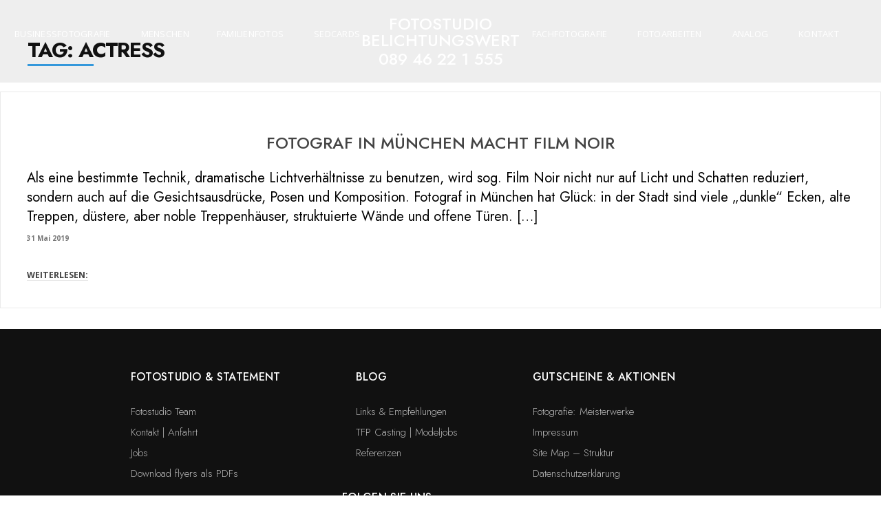

--- FILE ---
content_type: text/html; charset=UTF-8
request_url: https://www.belichtungswert.de/blog-fotostudio-muenchen/tag/actress/
body_size: 24323
content:
<style type=?text/css?>
a.white:link {color: white; }
a.white:visited {color: white; }
a.white:hover {color: white; }
a.white:focus {color: white; }
a.white:active {color: white; }
</style>

<!DOCTYPE html>
<html lang="de">
<head><meta charset="UTF-8"><script>if(navigator.userAgent.match(/MSIE|Internet Explorer/i)||navigator.userAgent.match(/Trident\/7\..*?rv:11/i)){var href=document.location.href;if(!href.match(/[?&]nowprocket/)){if(href.indexOf("?")==-1){if(href.indexOf("#")==-1){document.location.href=href+"?nowprocket=1"}else{document.location.href=href.replace("#","?nowprocket=1#")}}else{if(href.indexOf("#")==-1){document.location.href=href+"&nowprocket=1"}else{document.location.href=href.replace("#","&nowprocket=1#")}}}}</script><script>class RocketLazyLoadScripts{constructor(){this.v="1.2.4",this.triggerEvents=["keydown","mousedown","mousemove","touchmove","touchstart","touchend","wheel"],this.userEventHandler=this._triggerListener.bind(this),this.touchStartHandler=this._onTouchStart.bind(this),this.touchMoveHandler=this._onTouchMove.bind(this),this.touchEndHandler=this._onTouchEnd.bind(this),this.clickHandler=this._onClick.bind(this),this.interceptedClicks=[],window.addEventListener("pageshow",t=>{this.persisted=t.persisted}),window.addEventListener("DOMContentLoaded",()=>{this._preconnect3rdParties()}),this.delayedScripts={normal:[],async:[],defer:[]},this.trash=[],this.allJQueries=[]}_addUserInteractionListener(t){if(document.hidden){t._triggerListener();return}this.triggerEvents.forEach(e=>window.addEventListener(e,t.userEventHandler,{passive:!0})),window.addEventListener("touchstart",t.touchStartHandler,{passive:!0}),window.addEventListener("mousedown",t.touchStartHandler),document.addEventListener("visibilitychange",t.userEventHandler)}_removeUserInteractionListener(){this.triggerEvents.forEach(t=>window.removeEventListener(t,this.userEventHandler,{passive:!0})),document.removeEventListener("visibilitychange",this.userEventHandler)}_onTouchStart(t){"HTML"!==t.target.tagName&&(window.addEventListener("touchend",this.touchEndHandler),window.addEventListener("mouseup",this.touchEndHandler),window.addEventListener("touchmove",this.touchMoveHandler,{passive:!0}),window.addEventListener("mousemove",this.touchMoveHandler),t.target.addEventListener("click",this.clickHandler),this._renameDOMAttribute(t.target,"onclick","rocket-onclick"),this._pendingClickStarted())}_onTouchMove(t){window.removeEventListener("touchend",this.touchEndHandler),window.removeEventListener("mouseup",this.touchEndHandler),window.removeEventListener("touchmove",this.touchMoveHandler,{passive:!0}),window.removeEventListener("mousemove",this.touchMoveHandler),t.target.removeEventListener("click",this.clickHandler),this._renameDOMAttribute(t.target,"rocket-onclick","onclick"),this._pendingClickFinished()}_onTouchEnd(){window.removeEventListener("touchend",this.touchEndHandler),window.removeEventListener("mouseup",this.touchEndHandler),window.removeEventListener("touchmove",this.touchMoveHandler,{passive:!0}),window.removeEventListener("mousemove",this.touchMoveHandler)}_onClick(t){t.target.removeEventListener("click",this.clickHandler),this._renameDOMAttribute(t.target,"rocket-onclick","onclick"),this.interceptedClicks.push(t),t.preventDefault(),t.stopPropagation(),t.stopImmediatePropagation(),this._pendingClickFinished()}_replayClicks(){window.removeEventListener("touchstart",this.touchStartHandler,{passive:!0}),window.removeEventListener("mousedown",this.touchStartHandler),this.interceptedClicks.forEach(t=>{t.target.dispatchEvent(new MouseEvent("click",{view:t.view,bubbles:!0,cancelable:!0}))})}_waitForPendingClicks(){return new Promise(t=>{this._isClickPending?this._pendingClickFinished=t:t()})}_pendingClickStarted(){this._isClickPending=!0}_pendingClickFinished(){this._isClickPending=!1}_renameDOMAttribute(t,e,r){t.hasAttribute&&t.hasAttribute(e)&&(event.target.setAttribute(r,event.target.getAttribute(e)),event.target.removeAttribute(e))}_triggerListener(){this._removeUserInteractionListener(this),"loading"===document.readyState?document.addEventListener("DOMContentLoaded",this._loadEverythingNow.bind(this)):this._loadEverythingNow()}_preconnect3rdParties(){let t=[];document.querySelectorAll("script[type=rocketlazyloadscript][data-rocket-src]").forEach(e=>{let r=e.getAttribute("data-rocket-src");if(r&&0!==r.indexOf("data:")){0===r.indexOf("//")&&(r=location.protocol+r);try{let i=new URL(r).origin;i!==location.origin&&t.push({src:i,crossOrigin:e.crossOrigin||"module"===e.getAttribute("data-rocket-type")})}catch(n){}}}),t=[...new Map(t.map(t=>[JSON.stringify(t),t])).values()],this._batchInjectResourceHints(t,"preconnect")}async _loadEverythingNow(){this.lastBreath=Date.now(),this._delayEventListeners(),this._delayJQueryReady(this),this._handleDocumentWrite(),this._registerAllDelayedScripts(),this._preloadAllScripts(),await this._loadScriptsFromList(this.delayedScripts.normal),await this._loadScriptsFromList(this.delayedScripts.defer),await this._loadScriptsFromList(this.delayedScripts.async);try{await this._triggerDOMContentLoaded(),await this._pendingWebpackRequests(this),await this._triggerWindowLoad()}catch(t){console.error(t)}window.dispatchEvent(new Event("rocket-allScriptsLoaded")),this._waitForPendingClicks().then(()=>{this._replayClicks()}),this._emptyTrash()}_registerAllDelayedScripts(){document.querySelectorAll("script[type=rocketlazyloadscript]").forEach(t=>{t.hasAttribute("data-rocket-src")?t.hasAttribute("async")&&!1!==t.async?this.delayedScripts.async.push(t):t.hasAttribute("defer")&&!1!==t.defer||"module"===t.getAttribute("data-rocket-type")?this.delayedScripts.defer.push(t):this.delayedScripts.normal.push(t):this.delayedScripts.normal.push(t)})}async _transformScript(t){if(await this._littleBreath(),!0===t.noModule&&"noModule"in HTMLScriptElement.prototype){t.setAttribute("data-rocket-status","skipped");return}return new Promise(navigator.userAgent.indexOf("Firefox/")>0||""===navigator.vendor?e=>{let r=document.createElement("script");[...t.attributes].forEach(t=>{let e=t.nodeName;"type"!==e&&("data-rocket-type"===e&&(e="type"),"data-rocket-src"===e&&(e="src"),r.setAttribute(e,t.nodeValue))}),t.text&&(r.text=t.text),r.hasAttribute("src")?(r.addEventListener("load",e),r.addEventListener("error",e)):(r.text=t.text,e());try{t.parentNode.replaceChild(r,t)}catch(i){e()}}:e=>{function r(){t.setAttribute("data-rocket-status","failed"),e()}try{let i=t.getAttribute("data-rocket-type"),n=t.getAttribute("data-rocket-src");i?(t.type=i,t.removeAttribute("data-rocket-type")):t.removeAttribute("type"),t.addEventListener("load",function r(){t.setAttribute("data-rocket-status","executed"),e()}),t.addEventListener("error",r),n?(t.removeAttribute("data-rocket-src"),t.src=n):t.src="data:text/javascript;base64,"+window.btoa(unescape(encodeURIComponent(t.text)))}catch(s){r()}})}async _loadScriptsFromList(t){let e=t.shift();return e&&e.isConnected?(await this._transformScript(e),this._loadScriptsFromList(t)):Promise.resolve()}_preloadAllScripts(){this._batchInjectResourceHints([...this.delayedScripts.normal,...this.delayedScripts.defer,...this.delayedScripts.async],"preload")}_batchInjectResourceHints(t,e){var r=document.createDocumentFragment();t.forEach(t=>{let i=t.getAttribute&&t.getAttribute("data-rocket-src")||t.src;if(i){let n=document.createElement("link");n.href=i,n.rel=e,"preconnect"!==e&&(n.as="script"),t.getAttribute&&"module"===t.getAttribute("data-rocket-type")&&(n.crossOrigin=!0),t.crossOrigin&&(n.crossOrigin=t.crossOrigin),t.integrity&&(n.integrity=t.integrity),r.appendChild(n),this.trash.push(n)}}),document.head.appendChild(r)}_delayEventListeners(){let t={};function e(e,r){!function e(r){!t[r]&&(t[r]={originalFunctions:{add:r.addEventListener,remove:r.removeEventListener},eventsToRewrite:[]},r.addEventListener=function(){arguments[0]=i(arguments[0]),t[r].originalFunctions.add.apply(r,arguments)},r.removeEventListener=function(){arguments[0]=i(arguments[0]),t[r].originalFunctions.remove.apply(r,arguments)});function i(e){return t[r].eventsToRewrite.indexOf(e)>=0?"rocket-"+e:e}}(e),t[e].eventsToRewrite.push(r)}function r(t,e){let r=t[e];Object.defineProperty(t,e,{get:()=>r||function(){},set(i){t["rocket"+e]=r=i}})}e(document,"DOMContentLoaded"),e(window,"DOMContentLoaded"),e(window,"load"),e(window,"pageshow"),e(document,"readystatechange"),r(document,"onreadystatechange"),r(window,"onload"),r(window,"onpageshow")}_delayJQueryReady(t){let e;function r(t){return t.split(" ").map(t=>"load"===t||0===t.indexOf("load.")?"rocket-jquery-load":t).join(" ")}function i(i){if(i&&i.fn&&!t.allJQueries.includes(i)){i.fn.ready=i.fn.init.prototype.ready=function(e){return t.domReadyFired?e.bind(document)(i):document.addEventListener("rocket-DOMContentLoaded",()=>e.bind(document)(i)),i([])};let n=i.fn.on;i.fn.on=i.fn.init.prototype.on=function(){return this[0]===window&&("string"==typeof arguments[0]||arguments[0]instanceof String?arguments[0]=r(arguments[0]):"object"==typeof arguments[0]&&Object.keys(arguments[0]).forEach(t=>{let e=arguments[0][t];delete arguments[0][t],arguments[0][r(t)]=e})),n.apply(this,arguments),this},t.allJQueries.push(i)}e=i}i(window.jQuery),Object.defineProperty(window,"jQuery",{get:()=>e,set(t){i(t)}})}async _pendingWebpackRequests(t){let e=document.querySelector("script[data-webpack]");async function r(){return new Promise(t=>{e.addEventListener("load",t),e.addEventListener("error",t)})}e&&(await r(),await t._requestAnimFrame(),await t._pendingWebpackRequests(t))}async _triggerDOMContentLoaded(){this.domReadyFired=!0,await this._littleBreath(),document.dispatchEvent(new Event("rocket-DOMContentLoaded")),await this._littleBreath(),window.dispatchEvent(new Event("rocket-DOMContentLoaded")),await this._littleBreath(),document.dispatchEvent(new Event("rocket-readystatechange")),await this._littleBreath(),document.rocketonreadystatechange&&document.rocketonreadystatechange()}async _triggerWindowLoad(){await this._littleBreath(),window.dispatchEvent(new Event("rocket-load")),await this._littleBreath(),window.rocketonload&&window.rocketonload(),await this._littleBreath(),this.allJQueries.forEach(t=>t(window).trigger("rocket-jquery-load")),await this._littleBreath();let t=new Event("rocket-pageshow");t.persisted=this.persisted,window.dispatchEvent(t),await this._littleBreath(),window.rocketonpageshow&&window.rocketonpageshow({persisted:this.persisted})}_handleDocumentWrite(){let t=new Map;document.write=document.writeln=function(e){let r=document.currentScript;r||console.error("WPRocket unable to document.write this: "+e);let i=document.createRange(),n=r.parentElement,s=t.get(r);void 0===s&&(s=r.nextSibling,t.set(r,s));let a=document.createDocumentFragment();i.setStart(a,0),a.appendChild(i.createContextualFragment(e)),n.insertBefore(a,s)}}async _littleBreath(){Date.now()-this.lastBreath>45&&(await this._requestAnimFrame(),this.lastBreath=Date.now())}async _requestAnimFrame(){return document.hidden?new Promise(t=>setTimeout(t)):new Promise(t=>requestAnimationFrame(t))}_emptyTrash(){this.trash.forEach(t=>t.remove())}static run(){let t=new RocketLazyLoadScripts;t._addUserInteractionListener(t)}}RocketLazyLoadScripts.run();</script>
<!-- Google tag (gtag.js) -->
<script type="rocketlazyloadscript" async data-rocket-src="https://www.googletagmanager.com/gtag/js?id=G-DJZNV9FV2T"></script>
<script type="rocketlazyloadscript">
  window.dataLayer = window.dataLayer || [];
  function gtag(){dataLayer.push(arguments);}
  gtag('js', new Date());

  gtag('config', 'G-DJZNV9FV2T');
</script>
	
	<meta name="viewport" content="width=device-width">
	<link rel="profile" href="http://gmpg.org/xfn/11">
  <link rel="icon" type="image/x-icon" href="/bilder/favicon.ico">
	<link rel="pingback" href="https://www.belichtungswert.de/xmlrpc.php">
	<meta name='robots' content='noindex, follow' />

	<!-- This site is optimized with the Yoast SEO plugin v24.9 - https://yoast.com/wordpress/plugins/seo/ -->
	<title>actress Archives - Fotostudio Belichtungswert</title>
	<meta property="og:locale" content="de_DE" />
	<meta property="og:type" content="article" />
	<meta property="og:title" content="actress Archives - Fotostudio Belichtungswert" />
	<meta property="og:url" content="https://www.belichtungswert.de/blog-fotostudio-muenchen/tag/actress/" />
	<meta property="og:site_name" content="Fotostudio Belichtungswert" />
	<meta name="twitter:card" content="summary_large_image" />
	<meta name="twitter:site" content="@belichtungswert" />
	<script type="application/ld+json" class="yoast-schema-graph">{"@context":"https://schema.org","@graph":[{"@type":"CollectionPage","@id":"https://www.belichtungswert.de/blog-fotostudio-muenchen/tag/actress/","url":"https://www.belichtungswert.de/blog-fotostudio-muenchen/tag/actress/","name":"actress Archives - Fotostudio Belichtungswert","isPartOf":{"@id":"https://www.belichtungswert.de/#website"},"breadcrumb":{"@id":"https://www.belichtungswert.de/blog-fotostudio-muenchen/tag/actress/#breadcrumb"},"inLanguage":"de"},{"@type":"BreadcrumbList","@id":"https://www.belichtungswert.de/blog-fotostudio-muenchen/tag/actress/#breadcrumb","itemListElement":[{"@type":"ListItem","position":1,"name":"Home","item":"https://www.belichtungswert.de/"},{"@type":"ListItem","position":2,"name":"actress"}]},{"@type":"WebSite","@id":"https://www.belichtungswert.de/#website","url":"https://www.belichtungswert.de/","name":"Fotostudio Belichtungswert- Fotostudio für hochkarätige professionelle Fotografie","description":"","publisher":{"@id":"https://www.belichtungswert.de/#organization"},"potentialAction":[{"@type":"SearchAction","target":{"@type":"EntryPoint","urlTemplate":"https://www.belichtungswert.de/?s={search_term_string}"},"query-input":{"@type":"PropertyValueSpecification","valueRequired":true,"valueName":"search_term_string"}}],"inLanguage":"de"},{"@type":"Organization","@id":"https://www.belichtungswert.de/#organization","name":"Fotostudio Belichtungswert- Fotostudio für hochkarätige professionelle Fotografie","url":"https://www.belichtungswert.de/","logo":{"@type":"ImageObject","inLanguage":"de","@id":"https://www.belichtungswert.de/#/schema/logo/image/","url":"https://www.belichtungswert.de/bilder/bilder/Fotostudio-Belichtungswert.svg","contentUrl":"https://www.belichtungswert.de/bilder/bilder/Fotostudio-Belichtungswert.svg","width":229,"height":73,"caption":"Fotostudio Belichtungswert- Fotostudio für hochkarätige professionelle Fotografie"},"image":{"@id":"https://www.belichtungswert.de/#/schema/logo/image/"},"sameAs":["https://x.com/belichtungswert","https://www.instagram.com/belichtungswert/","https://www.model-kartei.de/sedcards/fotograf/99906/fotostudio-belichtungswert/"]}]}</script>
	<!-- / Yoast SEO plugin. -->


<link rel='dns-prefetch' href='//cdn.jsdelivr.net' />
<link rel='dns-prefetch' href='//fonts.googleapis.com' />
<link rel="alternate" type="application/rss+xml" title="Fotostudio Belichtungswert &raquo; Feed" href="https://www.belichtungswert.de/feed/" />
<link rel="alternate" type="application/rss+xml" title="Fotostudio Belichtungswert &raquo; Kommentar-Feed" href="https://www.belichtungswert.de/comments/feed/" />
<style id='wp-img-auto-sizes-contain-inline-css' type='text/css'>
img:is([sizes=auto i],[sizes^="auto," i]){contain-intrinsic-size:3000px 1500px}
/*# sourceURL=wp-img-auto-sizes-contain-inline-css */
</style>
<style id='wp-block-library-inline-css' type='text/css'>
:root{--wp-block-synced-color:#7a00df;--wp-block-synced-color--rgb:122,0,223;--wp-bound-block-color:var(--wp-block-synced-color);--wp-editor-canvas-background:#ddd;--wp-admin-theme-color:#007cba;--wp-admin-theme-color--rgb:0,124,186;--wp-admin-theme-color-darker-10:#006ba1;--wp-admin-theme-color-darker-10--rgb:0,107,160.5;--wp-admin-theme-color-darker-20:#005a87;--wp-admin-theme-color-darker-20--rgb:0,90,135;--wp-admin-border-width-focus:2px}@media (min-resolution:192dpi){:root{--wp-admin-border-width-focus:1.5px}}.wp-element-button{cursor:pointer}:root .has-very-light-gray-background-color{background-color:#eee}:root .has-very-dark-gray-background-color{background-color:#313131}:root .has-very-light-gray-color{color:#eee}:root .has-very-dark-gray-color{color:#313131}:root .has-vivid-green-cyan-to-vivid-cyan-blue-gradient-background{background:linear-gradient(135deg,#00d084,#0693e3)}:root .has-purple-crush-gradient-background{background:linear-gradient(135deg,#34e2e4,#4721fb 50%,#ab1dfe)}:root .has-hazy-dawn-gradient-background{background:linear-gradient(135deg,#faaca8,#dad0ec)}:root .has-subdued-olive-gradient-background{background:linear-gradient(135deg,#fafae1,#67a671)}:root .has-atomic-cream-gradient-background{background:linear-gradient(135deg,#fdd79a,#004a59)}:root .has-nightshade-gradient-background{background:linear-gradient(135deg,#330968,#31cdcf)}:root .has-midnight-gradient-background{background:linear-gradient(135deg,#020381,#2874fc)}:root{--wp--preset--font-size--normal:16px;--wp--preset--font-size--huge:42px}.has-regular-font-size{font-size:1em}.has-larger-font-size{font-size:2.625em}.has-normal-font-size{font-size:var(--wp--preset--font-size--normal)}.has-huge-font-size{font-size:var(--wp--preset--font-size--huge)}.has-text-align-center{text-align:center}.has-text-align-left{text-align:left}.has-text-align-right{text-align:right}.has-fit-text{white-space:nowrap!important}#end-resizable-editor-section{display:none}.aligncenter{clear:both}.items-justified-left{justify-content:flex-start}.items-justified-center{justify-content:center}.items-justified-right{justify-content:flex-end}.items-justified-space-between{justify-content:space-between}.screen-reader-text{border:0;clip-path:inset(50%);height:1px;margin:-1px;overflow:hidden;padding:0;position:absolute;width:1px;word-wrap:normal!important}.screen-reader-text:focus{background-color:#ddd;clip-path:none;color:#444;display:block;font-size:1em;height:auto;left:5px;line-height:normal;padding:15px 23px 14px;text-decoration:none;top:5px;width:auto;z-index:100000}html :where(.has-border-color){border-style:solid}html :where([style*=border-top-color]){border-top-style:solid}html :where([style*=border-right-color]){border-right-style:solid}html :where([style*=border-bottom-color]){border-bottom-style:solid}html :where([style*=border-left-color]){border-left-style:solid}html :where([style*=border-width]){border-style:solid}html :where([style*=border-top-width]){border-top-style:solid}html :where([style*=border-right-width]){border-right-style:solid}html :where([style*=border-bottom-width]){border-bottom-style:solid}html :where([style*=border-left-width]){border-left-style:solid}html :where(img[class*=wp-image-]){height:auto;max-width:100%}:where(figure){margin:0 0 1em}html :where(.is-position-sticky){--wp-admin--admin-bar--position-offset:var(--wp-admin--admin-bar--height,0px)}@media screen and (max-width:600px){html :where(.is-position-sticky){--wp-admin--admin-bar--position-offset:0px}}

/*# sourceURL=wp-block-library-inline-css */
</style><style id='wp-block-heading-inline-css' type='text/css'>
h1:where(.wp-block-heading).has-background,h2:where(.wp-block-heading).has-background,h3:where(.wp-block-heading).has-background,h4:where(.wp-block-heading).has-background,h5:where(.wp-block-heading).has-background,h6:where(.wp-block-heading).has-background{padding:1.25em 2.375em}h1.has-text-align-left[style*=writing-mode]:where([style*=vertical-lr]),h1.has-text-align-right[style*=writing-mode]:where([style*=vertical-rl]),h2.has-text-align-left[style*=writing-mode]:where([style*=vertical-lr]),h2.has-text-align-right[style*=writing-mode]:where([style*=vertical-rl]),h3.has-text-align-left[style*=writing-mode]:where([style*=vertical-lr]),h3.has-text-align-right[style*=writing-mode]:where([style*=vertical-rl]),h4.has-text-align-left[style*=writing-mode]:where([style*=vertical-lr]),h4.has-text-align-right[style*=writing-mode]:where([style*=vertical-rl]),h5.has-text-align-left[style*=writing-mode]:where([style*=vertical-lr]),h5.has-text-align-right[style*=writing-mode]:where([style*=vertical-rl]),h6.has-text-align-left[style*=writing-mode]:where([style*=vertical-lr]),h6.has-text-align-right[style*=writing-mode]:where([style*=vertical-rl]){rotate:180deg}
/*# sourceURL=https://www.belichtungswert.de/wp-includes/blocks/heading/style.min.css */
</style>
<style id='wp-block-search-inline-css' type='text/css'>
.wp-block-search__button{margin-left:10px;word-break:normal}.wp-block-search__button.has-icon{line-height:0}.wp-block-search__button svg{height:1.25em;min-height:24px;min-width:24px;width:1.25em;fill:currentColor;vertical-align:text-bottom}:where(.wp-block-search__button){border:1px solid #ccc;padding:6px 10px}.wp-block-search__inside-wrapper{display:flex;flex:auto;flex-wrap:nowrap;max-width:100%}.wp-block-search__label{width:100%}.wp-block-search.wp-block-search__button-only .wp-block-search__button{box-sizing:border-box;display:flex;flex-shrink:0;justify-content:center;margin-left:0;max-width:100%}.wp-block-search.wp-block-search__button-only .wp-block-search__inside-wrapper{min-width:0!important;transition-property:width}.wp-block-search.wp-block-search__button-only .wp-block-search__input{flex-basis:100%;transition-duration:.3s}.wp-block-search.wp-block-search__button-only.wp-block-search__searchfield-hidden,.wp-block-search.wp-block-search__button-only.wp-block-search__searchfield-hidden .wp-block-search__inside-wrapper{overflow:hidden}.wp-block-search.wp-block-search__button-only.wp-block-search__searchfield-hidden .wp-block-search__input{border-left-width:0!important;border-right-width:0!important;flex-basis:0;flex-grow:0;margin:0;min-width:0!important;padding-left:0!important;padding-right:0!important;width:0!important}:where(.wp-block-search__input){appearance:none;border:1px solid #949494;flex-grow:1;font-family:inherit;font-size:inherit;font-style:inherit;font-weight:inherit;letter-spacing:inherit;line-height:inherit;margin-left:0;margin-right:0;min-width:3rem;padding:8px;text-decoration:unset!important;text-transform:inherit}:where(.wp-block-search__button-inside .wp-block-search__inside-wrapper){background-color:#fff;border:1px solid #949494;box-sizing:border-box;padding:4px}:where(.wp-block-search__button-inside .wp-block-search__inside-wrapper) .wp-block-search__input{border:none;border-radius:0;padding:0 4px}:where(.wp-block-search__button-inside .wp-block-search__inside-wrapper) .wp-block-search__input:focus{outline:none}:where(.wp-block-search__button-inside .wp-block-search__inside-wrapper) :where(.wp-block-search__button){padding:4px 8px}.wp-block-search.aligncenter .wp-block-search__inside-wrapper{margin:auto}.wp-block[data-align=right] .wp-block-search.wp-block-search__button-only .wp-block-search__inside-wrapper{float:right}
/*# sourceURL=https://www.belichtungswert.de/wp-includes/blocks/search/style.min.css */
</style>
<style id='wp-block-tag-cloud-inline-css' type='text/css'>
.wp-block-tag-cloud{box-sizing:border-box}.wp-block-tag-cloud.aligncenter{justify-content:center;text-align:center}.wp-block-tag-cloud a{display:inline-block;margin-right:5px}.wp-block-tag-cloud span{display:inline-block;margin-left:5px;text-decoration:none}:root :where(.wp-block-tag-cloud.is-style-outline){display:flex;flex-wrap:wrap;gap:1ch}:root :where(.wp-block-tag-cloud.is-style-outline a){border:1px solid;font-size:unset!important;margin-right:0;padding:1ch 2ch;text-decoration:none!important}
/*# sourceURL=https://www.belichtungswert.de/wp-includes/blocks/tag-cloud/style.min.css */
</style>
<style id='wp-block-group-inline-css' type='text/css'>
.wp-block-group{box-sizing:border-box}:where(.wp-block-group.wp-block-group-is-layout-constrained){position:relative}
/*# sourceURL=https://www.belichtungswert.de/wp-includes/blocks/group/style.min.css */
</style>
<style id='wp-block-paragraph-inline-css' type='text/css'>
.is-small-text{font-size:.875em}.is-regular-text{font-size:1em}.is-large-text{font-size:2.25em}.is-larger-text{font-size:3em}.has-drop-cap:not(:focus):first-letter{float:left;font-size:8.4em;font-style:normal;font-weight:100;line-height:.68;margin:.05em .1em 0 0;text-transform:uppercase}body.rtl .has-drop-cap:not(:focus):first-letter{float:none;margin-left:.1em}p.has-drop-cap.has-background{overflow:hidden}:root :where(p.has-background){padding:1.25em 2.375em}:where(p.has-text-color:not(.has-link-color)) a{color:inherit}p.has-text-align-left[style*="writing-mode:vertical-lr"],p.has-text-align-right[style*="writing-mode:vertical-rl"]{rotate:180deg}
/*# sourceURL=https://www.belichtungswert.de/wp-includes/blocks/paragraph/style.min.css */
</style>
<style id='global-styles-inline-css' type='text/css'>
:root{--wp--preset--aspect-ratio--square: 1;--wp--preset--aspect-ratio--4-3: 4/3;--wp--preset--aspect-ratio--3-4: 3/4;--wp--preset--aspect-ratio--3-2: 3/2;--wp--preset--aspect-ratio--2-3: 2/3;--wp--preset--aspect-ratio--16-9: 16/9;--wp--preset--aspect-ratio--9-16: 9/16;--wp--preset--color--black: #000000;--wp--preset--color--cyan-bluish-gray: #abb8c3;--wp--preset--color--white: #ffffff;--wp--preset--color--pale-pink: #f78da7;--wp--preset--color--vivid-red: #cf2e2e;--wp--preset--color--luminous-vivid-orange: #ff6900;--wp--preset--color--luminous-vivid-amber: #fcb900;--wp--preset--color--light-green-cyan: #7bdcb5;--wp--preset--color--vivid-green-cyan: #00d084;--wp--preset--color--pale-cyan-blue: #8ed1fc;--wp--preset--color--vivid-cyan-blue: #0693e3;--wp--preset--color--vivid-purple: #9b51e0;--wp--preset--gradient--vivid-cyan-blue-to-vivid-purple: linear-gradient(135deg,rgb(6,147,227) 0%,rgb(155,81,224) 100%);--wp--preset--gradient--light-green-cyan-to-vivid-green-cyan: linear-gradient(135deg,rgb(122,220,180) 0%,rgb(0,208,130) 100%);--wp--preset--gradient--luminous-vivid-amber-to-luminous-vivid-orange: linear-gradient(135deg,rgb(252,185,0) 0%,rgb(255,105,0) 100%);--wp--preset--gradient--luminous-vivid-orange-to-vivid-red: linear-gradient(135deg,rgb(255,105,0) 0%,rgb(207,46,46) 100%);--wp--preset--gradient--very-light-gray-to-cyan-bluish-gray: linear-gradient(135deg,rgb(238,238,238) 0%,rgb(169,184,195) 100%);--wp--preset--gradient--cool-to-warm-spectrum: linear-gradient(135deg,rgb(74,234,220) 0%,rgb(151,120,209) 20%,rgb(207,42,186) 40%,rgb(238,44,130) 60%,rgb(251,105,98) 80%,rgb(254,248,76) 100%);--wp--preset--gradient--blush-light-purple: linear-gradient(135deg,rgb(255,206,236) 0%,rgb(152,150,240) 100%);--wp--preset--gradient--blush-bordeaux: linear-gradient(135deg,rgb(254,205,165) 0%,rgb(254,45,45) 50%,rgb(107,0,62) 100%);--wp--preset--gradient--luminous-dusk: linear-gradient(135deg,rgb(255,203,112) 0%,rgb(199,81,192) 50%,rgb(65,88,208) 100%);--wp--preset--gradient--pale-ocean: linear-gradient(135deg,rgb(255,245,203) 0%,rgb(182,227,212) 50%,rgb(51,167,181) 100%);--wp--preset--gradient--electric-grass: linear-gradient(135deg,rgb(202,248,128) 0%,rgb(113,206,126) 100%);--wp--preset--gradient--midnight: linear-gradient(135deg,rgb(2,3,129) 0%,rgb(40,116,252) 100%);--wp--preset--font-size--small: 13px;--wp--preset--font-size--medium: 20px;--wp--preset--font-size--large: 36px;--wp--preset--font-size--x-large: 42px;--wp--preset--spacing--20: 0.44rem;--wp--preset--spacing--30: 0.67rem;--wp--preset--spacing--40: 1rem;--wp--preset--spacing--50: 1.5rem;--wp--preset--spacing--60: 2.25rem;--wp--preset--spacing--70: 3.38rem;--wp--preset--spacing--80: 5.06rem;--wp--preset--shadow--natural: 6px 6px 9px rgba(0, 0, 0, 0.2);--wp--preset--shadow--deep: 12px 12px 50px rgba(0, 0, 0, 0.4);--wp--preset--shadow--sharp: 6px 6px 0px rgba(0, 0, 0, 0.2);--wp--preset--shadow--outlined: 6px 6px 0px -3px rgb(255, 255, 255), 6px 6px rgb(0, 0, 0);--wp--preset--shadow--crisp: 6px 6px 0px rgb(0, 0, 0);}:where(.is-layout-flex){gap: 0.5em;}:where(.is-layout-grid){gap: 0.5em;}body .is-layout-flex{display: flex;}.is-layout-flex{flex-wrap: wrap;align-items: center;}.is-layout-flex > :is(*, div){margin: 0;}body .is-layout-grid{display: grid;}.is-layout-grid > :is(*, div){margin: 0;}:where(.wp-block-columns.is-layout-flex){gap: 2em;}:where(.wp-block-columns.is-layout-grid){gap: 2em;}:where(.wp-block-post-template.is-layout-flex){gap: 1.25em;}:where(.wp-block-post-template.is-layout-grid){gap: 1.25em;}.has-black-color{color: var(--wp--preset--color--black) !important;}.has-cyan-bluish-gray-color{color: var(--wp--preset--color--cyan-bluish-gray) !important;}.has-white-color{color: var(--wp--preset--color--white) !important;}.has-pale-pink-color{color: var(--wp--preset--color--pale-pink) !important;}.has-vivid-red-color{color: var(--wp--preset--color--vivid-red) !important;}.has-luminous-vivid-orange-color{color: var(--wp--preset--color--luminous-vivid-orange) !important;}.has-luminous-vivid-amber-color{color: var(--wp--preset--color--luminous-vivid-amber) !important;}.has-light-green-cyan-color{color: var(--wp--preset--color--light-green-cyan) !important;}.has-vivid-green-cyan-color{color: var(--wp--preset--color--vivid-green-cyan) !important;}.has-pale-cyan-blue-color{color: var(--wp--preset--color--pale-cyan-blue) !important;}.has-vivid-cyan-blue-color{color: var(--wp--preset--color--vivid-cyan-blue) !important;}.has-vivid-purple-color{color: var(--wp--preset--color--vivid-purple) !important;}.has-black-background-color{background-color: var(--wp--preset--color--black) !important;}.has-cyan-bluish-gray-background-color{background-color: var(--wp--preset--color--cyan-bluish-gray) !important;}.has-white-background-color{background-color: var(--wp--preset--color--white) !important;}.has-pale-pink-background-color{background-color: var(--wp--preset--color--pale-pink) !important;}.has-vivid-red-background-color{background-color: var(--wp--preset--color--vivid-red) !important;}.has-luminous-vivid-orange-background-color{background-color: var(--wp--preset--color--luminous-vivid-orange) !important;}.has-luminous-vivid-amber-background-color{background-color: var(--wp--preset--color--luminous-vivid-amber) !important;}.has-light-green-cyan-background-color{background-color: var(--wp--preset--color--light-green-cyan) !important;}.has-vivid-green-cyan-background-color{background-color: var(--wp--preset--color--vivid-green-cyan) !important;}.has-pale-cyan-blue-background-color{background-color: var(--wp--preset--color--pale-cyan-blue) !important;}.has-vivid-cyan-blue-background-color{background-color: var(--wp--preset--color--vivid-cyan-blue) !important;}.has-vivid-purple-background-color{background-color: var(--wp--preset--color--vivid-purple) !important;}.has-black-border-color{border-color: var(--wp--preset--color--black) !important;}.has-cyan-bluish-gray-border-color{border-color: var(--wp--preset--color--cyan-bluish-gray) !important;}.has-white-border-color{border-color: var(--wp--preset--color--white) !important;}.has-pale-pink-border-color{border-color: var(--wp--preset--color--pale-pink) !important;}.has-vivid-red-border-color{border-color: var(--wp--preset--color--vivid-red) !important;}.has-luminous-vivid-orange-border-color{border-color: var(--wp--preset--color--luminous-vivid-orange) !important;}.has-luminous-vivid-amber-border-color{border-color: var(--wp--preset--color--luminous-vivid-amber) !important;}.has-light-green-cyan-border-color{border-color: var(--wp--preset--color--light-green-cyan) !important;}.has-vivid-green-cyan-border-color{border-color: var(--wp--preset--color--vivid-green-cyan) !important;}.has-pale-cyan-blue-border-color{border-color: var(--wp--preset--color--pale-cyan-blue) !important;}.has-vivid-cyan-blue-border-color{border-color: var(--wp--preset--color--vivid-cyan-blue) !important;}.has-vivid-purple-border-color{border-color: var(--wp--preset--color--vivid-purple) !important;}.has-vivid-cyan-blue-to-vivid-purple-gradient-background{background: var(--wp--preset--gradient--vivid-cyan-blue-to-vivid-purple) !important;}.has-light-green-cyan-to-vivid-green-cyan-gradient-background{background: var(--wp--preset--gradient--light-green-cyan-to-vivid-green-cyan) !important;}.has-luminous-vivid-amber-to-luminous-vivid-orange-gradient-background{background: var(--wp--preset--gradient--luminous-vivid-amber-to-luminous-vivid-orange) !important;}.has-luminous-vivid-orange-to-vivid-red-gradient-background{background: var(--wp--preset--gradient--luminous-vivid-orange-to-vivid-red) !important;}.has-very-light-gray-to-cyan-bluish-gray-gradient-background{background: var(--wp--preset--gradient--very-light-gray-to-cyan-bluish-gray) !important;}.has-cool-to-warm-spectrum-gradient-background{background: var(--wp--preset--gradient--cool-to-warm-spectrum) !important;}.has-blush-light-purple-gradient-background{background: var(--wp--preset--gradient--blush-light-purple) !important;}.has-blush-bordeaux-gradient-background{background: var(--wp--preset--gradient--blush-bordeaux) !important;}.has-luminous-dusk-gradient-background{background: var(--wp--preset--gradient--luminous-dusk) !important;}.has-pale-ocean-gradient-background{background: var(--wp--preset--gradient--pale-ocean) !important;}.has-electric-grass-gradient-background{background: var(--wp--preset--gradient--electric-grass) !important;}.has-midnight-gradient-background{background: var(--wp--preset--gradient--midnight) !important;}.has-small-font-size{font-size: var(--wp--preset--font-size--small) !important;}.has-medium-font-size{font-size: var(--wp--preset--font-size--medium) !important;}.has-large-font-size{font-size: var(--wp--preset--font-size--large) !important;}.has-x-large-font-size{font-size: var(--wp--preset--font-size--x-large) !important;}
/*# sourceURL=global-styles-inline-css */
</style>

<style id='classic-theme-styles-inline-css' type='text/css'>
/*! This file is auto-generated */
.wp-block-button__link{color:#fff;background-color:#32373c;border-radius:9999px;box-shadow:none;text-decoration:none;padding:calc(.667em + 2px) calc(1.333em + 2px);font-size:1.125em}.wp-block-file__button{background:#32373c;color:#fff;text-decoration:none}
/*# sourceURL=/wp-includes/css/classic-themes.min.css */
</style>
<link data-minify="1" rel='stylesheet' id='contact-form-7-css' href='https://www.belichtungswert.de/wp-content/cache/min/1/wp-content/plugins/contact-form-7/includes/css/styles.css?ver=1767528592' type='text/css' media='all' />
<link data-minify="1" rel='stylesheet' id='modality-css' href='https://www.belichtungswert.de/wp-content/cache/background-css/www.belichtungswert.de/wp-content/cache/min/1/wp-content/themes/modality/style.css?ver=1767528594&wpr_t=1768686935' type='text/css' media='all' />
<link data-minify="1" rel='stylesheet' id='bootstrap-css' href='https://www.belichtungswert.de/wp-content/cache/min/1/wp-content/themes/modality/css/bootstrap.css?ver=1767528594' type='text/css' media='all' />
<link data-minify="1" rel='stylesheet' id='animate-css' href='https://www.belichtungswert.de/wp-content/cache/min/1/wp-content/themes/modality/css/animate.css?ver=1767528594' type='text/css' media='all' />
<link data-minify="1" rel='stylesheet' id='responsive-css' href='https://www.belichtungswert.de/wp-content/cache/min/1/wp-content/themes/modality/css/responsive.css?ver=1767528594' type='text/css' media='all' />
<link data-minify="1" rel='stylesheet' id='font-awesome-css' href='https://www.belichtungswert.de/wp-content/cache/min/1/wp-content/themes/modality/css/font-awesome.css?ver=1767528594' type='text/css' media='all' />
<link rel='stylesheet' id='body-font-css' href='//fonts.googleapis.com/css?family=Open+Sans%3A400%2C400italic%2C700%2C700italic&#038;subset=latin%2Cgreek-ext%2Ccyrillic%2Clatin-ext%2Cgreek%2Ccyrillic-ext%2Cvietnamese&#038;ver=6.9' type='text/css' media='all' />
<link rel='stylesheet' id='menu-font-css' href='//fonts.googleapis.com/css?family=Open+Sans%3A400%2C400italic%2C700%2C700italic&#038;subset=latin%2Cgreek-ext%2Ccyrillic%2Clatin-ext%2Cgreek%2Ccyrillic-ext%2Cvietnamese&#038;ver=6.9' type='text/css' media='all' />
<link rel='stylesheet' id='logo-font-css' href='//fonts.googleapis.com/css?family=Open+Sans%3A400%2C400italic%2C700%2C700italic&#038;subset=latin%2Cgreek-ext%2Ccyrillic%2Clatin-ext%2Cgreek%2Ccyrillic-ext%2Cvietnamese&#038;ver=6.9' type='text/css' media='all' />
<link data-minify="1" rel='stylesheet' id='swiper-css' href='https://www.belichtungswert.de/wp-content/cache/min/1/npm/swiper@11/swiper-bundle.min.css?ver=1767528594' type='text/css' media='all' />
<style id='akismet-widget-style-inline-css' type='text/css'>

			.a-stats {
				--akismet-color-mid-green: #357b49;
				--akismet-color-white: #fff;
				--akismet-color-light-grey: #f6f7f7;

				max-width: 350px;
				width: auto;
			}

			.a-stats * {
				all: unset;
				box-sizing: border-box;
			}

			.a-stats strong {
				font-weight: 600;
			}

			.a-stats a.a-stats__link,
			.a-stats a.a-stats__link:visited,
			.a-stats a.a-stats__link:active {
				background: var(--akismet-color-mid-green);
				border: none;
				box-shadow: none;
				border-radius: 8px;
				color: var(--akismet-color-white);
				cursor: pointer;
				display: block;
				font-family: -apple-system, BlinkMacSystemFont, 'Segoe UI', 'Roboto', 'Oxygen-Sans', 'Ubuntu', 'Cantarell', 'Helvetica Neue', sans-serif;
				font-weight: 500;
				padding: 12px;
				text-align: center;
				text-decoration: none;
				transition: all 0.2s ease;
			}

			/* Extra specificity to deal with TwentyTwentyOne focus style */
			.widget .a-stats a.a-stats__link:focus {
				background: var(--akismet-color-mid-green);
				color: var(--akismet-color-white);
				text-decoration: none;
			}

			.a-stats a.a-stats__link:hover {
				filter: brightness(110%);
				box-shadow: 0 4px 12px rgba(0, 0, 0, 0.06), 0 0 2px rgba(0, 0, 0, 0.16);
			}

			.a-stats .count {
				color: var(--akismet-color-white);
				display: block;
				font-size: 1.5em;
				line-height: 1.4;
				padding: 0 13px;
				white-space: nowrap;
			}
		
/*# sourceURL=akismet-widget-style-inline-css */
</style>
<link data-minify="1" rel='stylesheet' id='mm-compiled-options-mobmenu-css' href='https://www.belichtungswert.de/wp-content/cache/min/1/bilder/dynamic-mobmenu.css?ver=1767528594' type='text/css' media='all' />
<link rel='stylesheet' id='mm-google-webfont-dosis-css' href='//fonts.googleapis.com/css?family=Dosis%3Ainherit%2C400&#038;subset=latin%2Clatin-ext&#038;ver=6.9' type='text/css' media='all' />
<link data-minify="1" rel='stylesheet' id='cssmobmenu-icons-css' href='https://www.belichtungswert.de/wp-content/cache/min/1/wp-content/plugins/mobile-menu/includes/css/mobmenu-icons.css?ver=1767528594' type='text/css' media='all' />
<link data-minify="1" rel='stylesheet' id='cssmobmenu-css' href='https://www.belichtungswert.de/wp-content/cache/min/1/wp-content/plugins/mobile-menu/includes/css/mobmenu.css?ver=1767528594' type='text/css' media='all' />
<style id='rocket-lazyload-inline-css' type='text/css'>
.rll-youtube-player{position:relative;padding-bottom:56.23%;height:0;overflow:hidden;max-width:100%;}.rll-youtube-player:focus-within{outline: 2px solid currentColor;outline-offset: 5px;}.rll-youtube-player iframe{position:absolute;top:0;left:0;width:100%;height:100%;z-index:100;background:0 0}.rll-youtube-player img{bottom:0;display:block;left:0;margin:auto;max-width:100%;width:100%;position:absolute;right:0;top:0;border:none;height:auto;-webkit-transition:.4s all;-moz-transition:.4s all;transition:.4s all}.rll-youtube-player img:hover{-webkit-filter:brightness(75%)}.rll-youtube-player .play{height:100%;width:100%;left:0;top:0;position:absolute;background:var(--wpr-bg-5383a47b-e86e-4b1d-a696-32b5f911dba0) no-repeat center;background-color: transparent !important;cursor:pointer;border:none;}
/*# sourceURL=rocket-lazyload-inline-css */
</style>
<script type="rocketlazyloadscript" data-rocket-type="text/javascript" data-rocket-src="https://www.belichtungswert.de/wp-includes/js/jquery/jquery.min.js?ver=3.7.1" id="jquery-core-js" defer></script>
<script type="rocketlazyloadscript" data-rocket-type="text/javascript" data-rocket-src="https://www.belichtungswert.de/wp-includes/js/jquery/jquery-migrate.min.js?ver=3.4.1" id="jquery-migrate-js" defer></script>
<script type="rocketlazyloadscript" data-minify="1" data-rocket-type="text/javascript" data-rocket-src="https://www.belichtungswert.de/wp-content/cache/min/1/wp-content/themes/modality/js/bootstrap.js?ver=1767528594" id="bootstrap-js" defer></script>
<script type="rocketlazyloadscript" data-minify="1" data-rocket-type="text/javascript" data-rocket-src="https://www.belichtungswert.de/wp-content/cache/min/1/wp-content/themes/modality/js/jquery.smartmenus.js?ver=1767528594" id="jquery-smartmenus-js" defer></script>
<script type="rocketlazyloadscript" data-minify="1" data-rocket-type="text/javascript" data-rocket-src="https://www.belichtungswert.de/wp-content/cache/min/1/wp-content/themes/modality/js/jquery.smartmenus.bootstrap.js?ver=1767528594" id="smartmenus-bootstrap-js" defer></script>
<script type="rocketlazyloadscript" data-minify="1" data-rocket-type="text/javascript" data-rocket-src="https://www.belichtungswert.de/wp-content/cache/min/1/wp-content/themes/modality/js/imgLiquid.js?ver=1767528594" id="imgLiquid-js" defer></script>
<script type="rocketlazyloadscript" data-minify="1" data-rocket-type="text/javascript" data-rocket-src="https://www.belichtungswert.de/wp-content/cache/min/1/wp-content/themes/modality/js/modernizr.js?ver=1767528594" id="modernizr-js" defer></script>
<script type="rocketlazyloadscript" data-minify="1" data-rocket-type="text/javascript" data-rocket-src="https://www.belichtungswert.de/wp-content/cache/min/1/wp-content/themes/modality/js/wow.js?ver=1767528594" id="wow-js" defer></script>
<script type="rocketlazyloadscript" data-minify="1" data-rocket-type="text/javascript" data-rocket-src="https://www.belichtungswert.de/wp-content/cache/min/1/wp-content/plugins/mobile-menu/includes/js/mobmenu.js?ver=1767528594" id="mobmenujs-js" defer></script>
<link rel="https://api.w.org/" href="https://www.belichtungswert.de/wp-json/" /><link rel="alternate" title="JSON" type="application/json" href="https://www.belichtungswert.de/wp-json/wp/v2/tags/69" /><link rel="EditURI" type="application/rsd+xml" title="RSD" href="https://www.belichtungswert.de/xmlrpc.php?rsd" />
<meta name="cdp-version" content="1.4.9" /><meta name="generator" content="performance-lab 3.9.0; plugins: ">
<!--[if lt IE 9]>
<script src="https://www.belichtungswert.de/wp-content/themes/modality/js/html5shiv.js"></script>
<![endif]-->
<!--Custom Styling-->
<style media="screen" type="text/css">
blockquote, address, .page-links a:hover, .post-format-wrap {border-color:#3498db}
.meta span i, .more-link, .post-title h3:hover, #main .standard-posts-wrapper .posts-wrapper .post-single .text-holder-full .post-format-wrap p.link-text a:hover, .breadcrumbs .breadcrumbs-wrap ul li a:hover, #article p a, .navigation a, .link-post i.fa, .quote-post i.fa, #article .link-post p.link-text a:hover, .link-post p.link-text a:hover, .quote-post span.quote-author, .post-single ul.link-pages li a strong, .post-info span i, .footer-widget-col ul li a:hover, .sidebar ul.link-pages li.next-link a span, .sidebar ul.link-pages li.previous-link a span, .sidebar ul.link-pages li i, .row .row-item .service i.fa {color:#3498db}
input[type=&quot;submit&quot;],button, .page-links a:hover {background:#3498db}
.search-submit,.wpcf7-form-control,.main-navigation ul ul, .content-boxes .circle, .feature .circle, .section-title-right:after, .boxtitle:after, .section-title:after, .content-btn, #comments .form-submit #submit {background-color:#3498db}
.back-to-top {color:#888888}
.back-to-top i.fa:hover {color:#3498db}
#logo {width:241px }
#logo {height:120px }
#logo {text-transform: uppercase }
#logo {font-family:Open Sans}
#logo {font-size:24px }
#logo {font-weight:700}
#logo a {color:#ffffff}
#logo h5.site-description {font-size:16px }
#logo .site-description {color:#ffffff}
#logo .site-description {text-transform: uppercase}
#navbar ul li a {font-family:Open Sans}
#navbar ul li a {font-size:13px}
#navbar ul li a {text-transform: uppercase;}
.navbar-nav li a {color:#ffffff}
.dropdown-menu {border-bottom: 5px solid #c9c9c9}
.navbar-nav {background-color:#1a1a1a}
.dropdown-menu { background:#1a1a1a}
.navbar-nav li a:hover {color:#3498db}
.navbar-nav ul li a:hover, .navbar-nav ul li a:focus, .navbar-nav ul li a.active, .navbar-nav ul li a.active-parent, .navbar-nav ul li.current_page_item a, #menu-navmenu li a:hover { background:#1a1a1a}
.active a { color:#3498db !important}
body {font-family:Open Sans}
body {font-size:15px !important}
body {color:#777777}
#header-holder { background-color: #1a1a1a}
#header-holder {opacity:1}
#header-top .top-phone,#header-top p, #header-top a, #header-top i { color:#cccccc}
#header-top { background-color: #252525}
.banner ul li { height:500px;}
.banner .inner h1 { color:#ffffff}
.banner .inner p { color: #ffffff}
.banner .btn { color: #ffffff}
.banner .btn { border-color: #ffffff}
.banner .inner { padding-top: 120px}
.banner .inner { width: 70%}
#footer { background-color:#252525}
#copyright { background-color:#111111}
.footer-widget-col h4 { color:#ffffff}
.footer-widget-col h4 { border-bottom: 4px solid #444444}
.footer-widget-col a, .footer-widget-col { color:#ffffff}
.footer-widget-col ul li { border-bottom: 1px solid #444444}
#social-bar-footer ul li a i { color:#ffffff}
.home-blog {background: none repeat scroll 0 0 #ffffff}
.from-blog .post-info span a, .from-blog .post-info span {color:#111111;}
.from-blog h3 {color:#111111;}
.from-blog h2 {color:#111111;}
.from-blog {background: none repeat scroll 0 0 #ffffff;}
.blog-top-image {background: none repeat scroll 0 0 #eeeeee;}
.blog-top-image h1.section-title, .blog-top-image h1.section-title-right {color:#111111;}
.get-strated-button { background-color: #3498db}
#get-started h2 { color: #ffffff}
.get-strated-left span { color: #ffffff}
#get-started { background: none repeat scroll 0 0 #252525}
#features { background-color:#ffffff;}
h4.sub-title, #features p { color:#111111;}
#features .section-title, #features h3 { color:#111111;}
.about p {color:#111111;}
.about h2 {color:#111111;}
.about {background: none repeat scroll 0 0 #eeeeee;}
#services { background-color:#ffffff;}
#services h2, #services h3 { color:#111111;}
#services p { color:#777777;}
.cta h2 { color:#111111;}
.cta h4 { color:#111111;}
.cta { background-color:#eeeeee;}
.content-boxes h4 { color:#ffffff;}
.content-boxes {color:#ffffff}
.content-boxes {background: none repeat scroll 0 0 #252525}
.get-in-touch { background-color: #eeeeee}
.get-in-touch h2.boxtitle {color:#111111;}
.get-in-touch h4.sub-title {color:#111111;}
.git-link { color: #111111}
.git-link { border-color: #111111}
.social { background-color: #eeeeee}
</style>
<style type="text/css">.broken_link, a.broken_link {
	text-decoration: line-through;
}</style>		<style type="text/css" id="wp-custom-css">
			.grecaptcha-badge { 
visibility: hidden; 
}

h2, h3, h4, h5, h6, .h1, .h2, .h3, .h4, .h5, .h6 {
    color: #444;
}
p {
line-height: 1.4em;
}

.footwrap2 span {
 font-family: 'Jost';
    padding: 5px 0px;
}

.footwrap2 span a {
 font-family: 'Jost';
	letter-spacing: 0px;
}

.grau  {
background-color: #efefef;
padding: 0px 0px 5px 0px;
}
.blog-top-image div {
    text-align: center;
}

#main.col1 .standard-posts-wrapper .thumb-wrapper {
    height: auto;
}

#main .standard-posts-wrapper .thumb-wrapper img, #main .standard-posts-wrapper-full .thumb-wrapper img {
    height: auto;
}

/* Extra Small Devices, Phones */
@media screen and (max-width: 1398px) {
.mh3l {
 margin-top: 0px;
 margin-bottom: 0px;
 line-height: 1;
}    
	
.glavekran2wrap1left h2, .glavekran3wrap1left h2,
.glavekran4wrapright h2,
	.glavekran5wrap h2,
	.glavekran7wrap h2, .glavekran7wrap h3, .glavekran7wrap h4, .wp-block-heading {
 text-align: center;
	width: auto;
}
.mobmenu-content li {
font-weight: 600;
}
.mobmenu-content li > .sub-menu li {
font-weight: 400;
}	
}		</style>
		<noscript><style id="rocket-lazyload-nojs-css">.rll-youtube-player, [data-lazy-src]{display:none !important;}</style></noscript>	<link rel="preconnect" href="https://fonts.googleapis.com">
<link rel="preconnect" href="https://fonts.gstatic.com" crossorigin>
<link href="https://fonts.googleapis.com/css2?family=Jost:wght@300;400;500;600;700&display=swap" rel="stylesheet">
<link href="https://fonts.googleapis.com/css2?family=Dancing+Script:wght@700&display=swap" rel="stylesheet">
  <meta name="p:domain_verify" content="dc676b18658b461e0353392dd85b9f5a"/>
<style id="wpr-lazyload-bg"></style><style id="wpr-lazyload-bg-exclusion"></style>
<noscript>
<style id="wpr-lazyload-bg-nostyle">:root{--wpr-bg-f74266d7-d0ae-4ff1-bb19-97ee53eed1b8: url('../../../../../../../../../../themes/modality/images/assets/line.png');}:root{--wpr-bg-4c5ca877-89f9-457c-8b14-a91bcb049752: url('../../../../../../../../../../themes/modality/images/top.png');}:root{--wpr-bg-58bf0615-8188-4073-9c54-92dca47ef4e3: url('../../../../../../../../../../themes/modality/images/assets/tag.png');}:root{--wpr-bg-62d49d45-49b6-47c9-8e51-f102e0fd46e0: url('../../../../../../../../../../themes/modality/images/assets/tag.png');}:root{--wpr-bg-75f9ffd3-a0e7-4e63-8de7-d4874442fc96: url('../../../../../../../../../../themes/modality/AjaxLoader.gif');}:root{--wpr-bg-2d731a1e-9c62-4c22-9561-48c5e6a07688: url('../../../../../../../../../../themes/modality/images/bg_direction_nav.png');}:root{--wpr-bg-1dea9628-c827-4cf4-a6fb-8476acd728c5: url('../../../../../../../../../../themes/modality/images/assets/tag.png');}:root{--wpr-bg-3fdd31f3-ad5a-4999-8677-b102a92198c8: url('https://www.belichtungswert.de/wp-content/uploads/2022/11/glavfon2.jpg');}:root{--wpr-bg-f39db336-3f8d-4904-a20b-e59502ee477c: url('https://www.belichtungswert.de/bilder/fotostudio-muenchen-exklusiv.jpg');}:root{--wpr-bg-8565a1f7-97ec-4210-b016-dcc47edf069b: url('https://www.belichtungswert.de/wp-content/uploads/2022/11/glavfon2.jpg');}:root{--wpr-bg-3cc97486-3c5e-457b-ae06-880829f9a9c4: url('https://www.belichtungswert.de/wp-content/uploads/2022/11/glavfon2.jpg');}:root{--wpr-bg-5383a47b-e86e-4b1d-a696-32b5f911dba0: url('https://www.belichtungswert.de/wp-content/plugins/wp-rocket/assets/img/youtube.png');}</style>
</noscript>
<script type="application/javascript">const rocket_pairs = [{"selector":".meta span","style":":root{--wpr-bg-f74266d7-d0ae-4ff1-bb19-97ee53eed1b8: url('..\/..\/..\/..\/..\/..\/..\/..\/..\/..\/themes\/modality\/images\/assets\/line.png');}","hash":"f74266d7-d0ae-4ff1-bb19-97ee53eed1b8"},{"selector":"#scrollUp","style":":root{--wpr-bg-4c5ca877-89f9-457c-8b14-a91bcb049752: url('..\/..\/..\/..\/..\/..\/..\/..\/..\/..\/themes\/modality\/images\/top.png');}","hash":"4c5ca877-89f9-457c-8b14-a91bcb049752"},{"selector":".tags-list a","style":":root{--wpr-bg-58bf0615-8188-4073-9c54-92dca47ef4e3: url('..\/..\/..\/..\/..\/..\/..\/..\/..\/..\/themes\/modality\/images\/assets\/tag.png');}","hash":"58bf0615-8188-4073-9c54-92dca47ef4e3"},{"selector":".footer-widget-col .tagcloud a","style":":root{--wpr-bg-62d49d45-49b6-47c9-8e51-f102e0fd46e0: url('..\/..\/..\/..\/..\/..\/..\/..\/..\/..\/themes\/modality\/images\/assets\/tag.png');}","hash":"62d49d45-49b6-47c9-8e51-f102e0fd46e0"},{"selector":".owl-item.loading","style":":root{--wpr-bg-75f9ffd3-a0e7-4e63-8de7-d4874442fc96: url('..\/..\/..\/..\/..\/..\/..\/..\/..\/..\/themes\/modality\/AjaxLoader.gif');}","hash":"75f9ffd3-a0e7-4e63-8de7-d4874442fc96"},{"selector":".flex-direction-nav a","style":":root{--wpr-bg-2d731a1e-9c62-4c22-9561-48c5e6a07688: url('..\/..\/..\/..\/..\/..\/..\/..\/..\/..\/themes\/modality\/images\/bg_direction_nav.png');}","hash":"2d731a1e-9c62-4c22-9561-48c5e6a07688"},{"selector":".sidebar .widget .tagcloud a","style":":root{--wpr-bg-1dea9628-c827-4cf4-a6fb-8476acd728c5: url('..\/..\/..\/..\/..\/..\/..\/..\/..\/..\/themes\/modality\/images\/assets\/tag.png');}","hash":"1dea9628-c827-4cf4-a6fb-8476acd728c5"},{"selector":".glavekran2wrap","style":":root{--wpr-bg-3fdd31f3-ad5a-4999-8677-b102a92198c8: url('https:\/\/www.belichtungswert.de\/wp-content\/uploads\/2022\/11\/glavfon2.jpg');}","hash":"3fdd31f3-ad5a-4999-8677-b102a92198c8"},{"selector":".glavekran6wrap","style":":root{--wpr-bg-f39db336-3f8d-4904-a20b-e59502ee477c: url('https:\/\/www.belichtungswert.de\/bilder\/fotostudio-muenchen-exklusiv.jpg');}","hash":"f39db336-3f8d-4904-a20b-e59502ee477c"},{"selector":".servicekran3wrap","style":":root{--wpr-bg-8565a1f7-97ec-4210-b016-dcc47edf069b: url('https:\/\/www.belichtungswert.de\/wp-content\/uploads\/2022\/11\/glavfon2.jpg');}","hash":"8565a1f7-97ec-4210-b016-dcc47edf069b"},{"selector":".infoekran3wrap","style":":root{--wpr-bg-3cc97486-3c5e-457b-ae06-880829f9a9c4: url('https:\/\/www.belichtungswert.de\/wp-content\/uploads\/2022\/11\/glavfon2.jpg');}","hash":"3cc97486-3c5e-457b-ae06-880829f9a9c4"},{"selector":".rll-youtube-player .play","style":":root{--wpr-bg-5383a47b-e86e-4b1d-a696-32b5f911dba0: url('https:\/\/www.belichtungswert.de\/wp-content\/plugins\/wp-rocket\/assets\/img\/youtube.png');}","hash":"5383a47b-e86e-4b1d-a696-32b5f911dba0"}]; const rocket_excluded_pairs = [];</script></head>
<body class="archive tag tag-actress tag-69 wp-custom-logo wp-theme-modality sp-easy-accordion-enabled mob-menu-slideout-over">
<div id="grid-container">
	<div class="clear"></div>
							<div id="header-holder">
					<div id ="header-wrap">
      			<nav class="navbar navbar-default">
				<div id="navbar" class="navbar-collapse collapse menulevo">
					<div class="nav-bar">
						
						<ul>

<li class="page_item page-item-14 page_item_has_children"><a style="cursor: pointer;">BUSINESSFOTOGRAFIE</a>
<ul class="children">
	<li class="page_item page-item-16"><a href="/businessfotografie/bewerbungsfotos-muenchen">Bewerbungsfotos</a></li>
	<li class="page_item page-item-18"><a href="/businessfotografie/businessportrait-muenchen">Businessportrait</a></li>
	<li class="page_item page-item-20"><a href="/businessfotografie/firmenportrait-firmenshooting-muenchen">Firmenportrait & Firmenshooting</a>		</li><li class="page_item page-item-22"><a href="/businessfotografie/eventfotografie-muenchen">Eventfotografie</a></li>
</ul>
	
</li>
							
<li class="page_item page-item-34 page_item_has_children"><a style="cursor: pointer;">MENSCHEN</a>
<ul class="children">
	<li class="page_item page-item-26"><a href="/menschen/jga-fotoshooting-muenchen/">JGA</a></li>
	<li class="page_item page-item-28"><a href="/menschen/beauty-und-fashion-fotografie-muenchen/">Beauty & Fashion</a></li>
	<li class="page_item page-item-30"><a href="/menschen/portraitfotografie-muenchen">Portraits</a></li>
	<li class="page_item page-item-32"><a href="/menschen/social-media-profilfotos-fuer-dating-profile">Social media Profile</a></li>
</ul>

<li class="page_item page-item-34 page_item_has_children"><a style="cursor: pointer;">FAMILIENFOTOS</a>
	
	<ul class="children">
		<li class="page_item page-item-40"><a href="/familienfotos/paarshooting-muenchen">Paarschooting</a></li>
	<li class="page_item page-item-36"><a href="/familienfotos/hochzeitsfotograf-muenchen">Hochzeitsfotografie</a></li>
	
	
	<li class="page_item page-item-42"><a href="/familienfotos/babybauchshooting-muenchen">Babybauch Shooting</a></li>
		<li class="page_item page-item-38"><a href="/familienfotos/kinder-familien-fotografie-muenchen">Familien &amp; Kinderfotos</a></li>
</ul>
</li>	

<li class="page_item page-item-34 page_item_has_children"><a style="cursor: pointer;">SEDCARDS</a>
	
	<ul class="children">
	<li class="page_item page-item-36"><a href="/sedcards/sedcards-fuer-models-muenchen">SEDCARDS F&Uuml;R MODELS</a></li>
	<li class="page_item page-item-38"><a href="/sedcards/sedcards-fuer-kinder-muenchen">SEDCARDS F&Uuml;R KINDER</a></li>
	<li class="page_item page-item-40"><a href="/sedcards/sedcards-fuer-komparsen-muenchen">SEDCARDS F&Uuml;R KOMPARSEN</a></li>
</ul></li></ul></div></div><h3 class="mh3l" align=center><a href="/" class="maintitle maintitlehelper">FOTOSTUDIO</br >BELICHTUNGSWERT</a><br><span style="line-height:10px;"><span style='color=#ffffff font-weight:bold'><br><a style="color:#ffffff;" href="tel:+498946221555">089 46 22 1 555</a></span></span></h3><div id="navbar" class="navbar-collapse collapse menupravo"><div class="nav-bar"><ul><li class="page_item page-item-34 page_item_has_children"><a style="cursor: pointer;">FACHFOTOGRAFIE</a>
	
	<ul class="children">
	<li class="page_item page-item-36"><a href="/fachfotografie/inneneinrichtungen-und-interiors-fotografie-muenchen">Inneneinrichtungen &amp; Interiors</a></li>
	<li class="page_item page-item-38"><a href="/fachfotografie/foodfotografie-muenchen">Foodfotografie</a></li>
	<li class="page_item page-item-40"><a href="/fachfotografie/produktfotografie-objektfotografie-stil-lifes">Produktfotografie &amp; Stil Lifes</a></li>
</ul>
	
</li>


								<li class="page_item page-item-34 page_item_has_children"><a style="cursor: pointer;">FOTOARBEITEN</a>
	
	<ul class="children">
	<li class="page_item page-item-36"><a href="/passfotos-und-fotoarbeiten#passfotos-visumsfotos-ausweisfotos-muenchen">Passfotos &amp; Visum Fotos</a></li>
			<li class="page_item page-item-40"><a href="/passfotos-und-fotoarbeiten#drucksachen-und-abzuege">Drucksachen &amp; Abz&uuml;ge</a></li>
	<li class="page_item page-item-38"><a href="/passfotos-und-fotoarbeiten#reprofotografie-dia-scans-negative-scans">Reprofotografie &amp; Scans</a></li>

</ul>
	
</li>

<li class="page_item page-item-135"><a href="/analoge-fotografie-muenchen">ANALOG</a></li>
						<li class="page_item page-item-135"><a href="/kontakt">KONTAKT</a></li>
</ul></div>
					
          			</div>
        			<div class="navbar-header">
            			<button type="button" class="navbar-toggle collapsed" data-toggle="collapse" data-target="#navbar" aria-expanded="false" aria-controls="navbar">
              			<span class="sr-only">Toggle navigation</span>
              			<span class="icon-bar"></span>
              			<span class="icon-bar"></span>
              			<span class="icon-bar"></span>
            			</button>
          			</div><!--navbar-header-->
          			<div id="navbar" class="navbar-collapse collapse menuoff">
					<ul id="menu-main-mobile" class="nav navbar-nav"><li id="menu-item-1319" class="menu-item menu-item-type-custom menu-item-object-custom menu-item-has-children menu-item-1319 dropdown"><a title="BUSINESSFOTOGRAFIE" href="#" data-toggle="dropdown" class="dropdown-toggle" aria-haspopup="true">BUSINESSFOTOGRAFIE <span class="caret"></span></a>
<ul role="menu" class=" dropdown-menu">
	<li id="menu-item-1789" class="menu-item menu-item-type-post_type menu-item-object-page menu-item-1789"><a title="BEWERBUNGSFOTOS MÜNCHEN" href="https://www.belichtungswert.de/businessfotografie/bewerbungsfotos-muenchen/">BEWERBUNGSFOTOS MÜNCHEN</a></li>
	<li id="menu-item-1312" class="menu-item menu-item-type-post_type menu-item-object-page menu-item-1312"><a title="Businessportrait" href="https://www.belichtungswert.de/businessfotografie/businessportrait-muenchen/">Businessportrait</a></li>
	<li id="menu-item-1320" class="menu-item menu-item-type-post_type menu-item-object-page menu-item-1320"><a title="Firmenportrait &amp; Firmenshooting" href="https://www.belichtungswert.de/businessfotografie/firmenportrait-firmenshooting-muenchen/">Firmenportrait &amp; Firmenshooting</a></li>
	<li id="menu-item-1313" class="menu-item menu-item-type-post_type menu-item-object-page menu-item-1313"><a title="Eventfotografie München" href="https://www.belichtungswert.de/businessfotografie/eventfotografie-muenchen/">Eventfotografie München</a></li>
</ul>
</li>
<li id="menu-item-1322" class="menu-item menu-item-type-custom menu-item-object-custom menu-item-has-children menu-item-1322 dropdown"><a title="MENSCHEN" href="#" data-toggle="dropdown" class="dropdown-toggle" aria-haspopup="true">MENSCHEN <span class="caret"></span></a>
<ul role="menu" class=" dropdown-menu">
	<li id="menu-item-1323" class="menu-item menu-item-type-post_type menu-item-object-page menu-item-1323"><a title="JGA" href="https://www.belichtungswert.de/menschen/jga-fotoshooting-muenchen/">JGA</a></li>
	<li id="menu-item-1324" class="menu-item menu-item-type-post_type menu-item-object-page menu-item-1324"><a title="Ausdrucksstarke Portraits, München" href="https://www.belichtungswert.de/menschen/portraitfotografie-muenchen/">Ausdrucksstarke Portraits, München</a></li>
	<li id="menu-item-1326" class="menu-item menu-item-type-post_type menu-item-object-page menu-item-1326"><a title="Beauty &#038; Fashion München" href="https://www.belichtungswert.de/menschen/beauty-und-fashion-fotografie-muenchen/">Beauty &#038; Fashion München</a></li>
	<li id="menu-item-1327" class="menu-item menu-item-type-post_type menu-item-object-page menu-item-1327"><a title="Social media Profile" href="https://www.belichtungswert.de/menschen/social-media-profilfotos-fuer-dating-profile/">Social media Profile</a></li>
</ul>
</li>
<li id="menu-item-1321" class="menu-item menu-item-type-custom menu-item-object-custom menu-item-has-children menu-item-1321 dropdown"><a title="FAMILIENFOTOS" href="#" data-toggle="dropdown" class="dropdown-toggle" aria-haspopup="true">FAMILIENFOTOS <span class="caret"></span></a>
<ul role="menu" class=" dropdown-menu">
	<li id="menu-item-1317" class="menu-item menu-item-type-post_type menu-item-object-page menu-item-1317"><a title="Paarschooting" href="https://www.belichtungswert.de/familienfotos/paarshooting-muenchen/">Paarschooting</a></li>
	<li id="menu-item-1315" class="menu-item menu-item-type-post_type menu-item-object-page menu-item-1315"><a title="Hochzeitsfotografie" href="https://www.belichtungswert.de/familienfotos/hochzeitsfotograf-muenchen/">Hochzeitsfotografie</a></li>
	<li id="menu-item-1318" class="menu-item menu-item-type-post_type menu-item-object-page menu-item-1318"><a title="Babybauch Shooting" href="https://www.belichtungswert.de/familienfotos/babybauchshooting-muenchen/">Babybauch Shooting</a></li>
	<li id="menu-item-1316" class="menu-item menu-item-type-post_type menu-item-object-page menu-item-1316"><a title="Familien – und Kinderfotos" href="https://www.belichtungswert.de/familienfotos/kinder-familien-fotografie-muenchen/">Familien – und Kinderfotos</a></li>
</ul>
</li>
<li id="menu-item-1328" class="menu-item menu-item-type-custom menu-item-object-custom menu-item-has-children menu-item-1328 dropdown"><a title="SEDCARDS" href="#" data-toggle="dropdown" class="dropdown-toggle" aria-haspopup="true">SEDCARDS <span class="caret"></span></a>
<ul role="menu" class=" dropdown-menu">
	<li id="menu-item-1330" class="menu-item menu-item-type-post_type menu-item-object-page menu-item-1330"><a title="Models Sedcards" href="https://www.belichtungswert.de/sedcards/sedcards-fuer-models-muenchen/">Models Sedcards</a></li>
	<li id="menu-item-1331" class="menu-item menu-item-type-post_type menu-item-object-page menu-item-1331"><a title="Kinder Sedcards" href="https://www.belichtungswert.de/sedcards/sedcards-fuer-kinder-muenchen/">Kinder Sedcards</a></li>
	<li id="menu-item-1332" class="menu-item menu-item-type-post_type menu-item-object-page menu-item-1332"><a title="Komparsen Sedcards" href="https://www.belichtungswert.de/sedcards/sedcards-fuer-komparsen-muenchen/">Komparsen Sedcards</a></li>
</ul>
</li>
<li id="menu-item-1338" class="menu-item menu-item-type-custom menu-item-object-custom menu-item-has-children menu-item-1338 dropdown"><a title="FACHFOTOGRAFIE" href="#" data-toggle="dropdown" class="dropdown-toggle" aria-haspopup="true">FACHFOTOGRAFIE <span class="caret"></span></a>
<ul role="menu" class=" dropdown-menu">
	<li id="menu-item-1339" class="menu-item menu-item-type-custom menu-item-object-custom menu-item-1339"><a title="Inneneinrichtungen &amp; Interiors" href="/fachfotografie/inneneinrichtungen-und-interiors-fotografie-muenchen">Inneneinrichtungen &#038; Interiors</a></li>
	<li id="menu-item-1340" class="menu-item menu-item-type-custom menu-item-object-custom menu-item-1340"><a title="FOODFOTOGRAFIE" href="/fachfotografie/foodfotografie-muenchen">FOODFOTOGRAFIE</a></li>
	<li id="menu-item-1341" class="menu-item menu-item-type-custom menu-item-object-custom menu-item-1341"><a title="Produktfotografie &amp; Stil Lifes" href="/fachfotografie/produktfotografie-objektfotografie-stil-lifes">Produktfotografie &#038; Stil Lifes</a></li>
</ul>
</li>
<li id="menu-item-1333" class="menu-item menu-item-type-custom menu-item-object-custom menu-item-has-children menu-item-1333 dropdown"><a title="FOTOARBEITEN" href="#" data-toggle="dropdown" class="dropdown-toggle" aria-haspopup="true">FOTOARBEITEN <span class="caret"></span></a>
<ul role="menu" class=" dropdown-menu">
	<li id="menu-item-1334" class="menu-item menu-item-type-custom menu-item-object-custom menu-item-1334"><a title="PASSFOTOS f. VISUM &amp; AUSWEIS" href="/passfotos-und-fotoarbeiten#passfotos-visumsfotos-ausweisfotos-muenchen">PASSFOTOS f. VISUM &#038; AUSWEIS</a></li>
	<li id="menu-item-1336" class="menu-item menu-item-type-custom menu-item-object-custom menu-item-1336"><a title="Drucksachen &amp; Abzüge" href="/passfotos-und-fotoarbeiten#drucksachen-und-abzuege">Drucksachen &#038; Abzüge</a></li>
	<li id="menu-item-1705" class="menu-item menu-item-type-custom menu-item-object-custom menu-item-1705"><a title="Reprofotografie &amp; Scans" href="/passfotos-und-fotoarbeiten#reprofotografie-dia-scans-negative-scans">Reprofotografie &#038; Scans</a></li>
</ul>
</li>
<li id="menu-item-1337" class="menu-item menu-item-type-custom menu-item-object-custom menu-item-1337"><a title="ANALOGE FOTOGRAFIE" href="/analoge-fotografie-muenchen">ANALOGE FOTOGRAFIE</a></li>
<li id="menu-item-1788" class="menu-item menu-item-type-post_type menu-item-object-page menu-item-1788"><a title="Kontakt" href="https://www.belichtungswert.de/kontakt/">Kontakt</a></li>
</ul>					
          			</div><!--/.nav-collapse -->
        
      </nav>
        <style> 
          @media screen and (min-width:600px){
          .glavekran1wrap{padding-top:25% !important;}
          .headertext{display:none;}
          .maintitle{}
          
          }
          @media screen and (max-width: 600px){
          .glavekran1wrapblok1{padding-top:50%;}
          .maintitle{display:none !important;}
          .maintitlehelper{dislay:none !important;}
.headertext{display:block;}
          
          
          }
        </style>
   
        
			</div><!--header-wrap-->
		</div><!--header-holder-->	<div id="main" class="col1">
	<div class="clear"></div>
	<div class="home-blog">	
		<div class="blog-top-image">
			<div>
				<h1 class="section-title-right">Tag: actress</h1>			</div>
		</div>
	<div class="content-posts-wrap">
		<div class="standard-posts-wrapper">
			<div class="posts-wrapper">	
				<div id="post-body">
					<div class="post-single">
					 <div class="post-wrapper wow fadeIn post-3335 post type-post status-publish format-standard hentry category-arts category-sedcard tag-actress tag-portrait tag-portraitfotografie tag-schauspielerin tag-sedcard" data-wow-delay="0.5s">
		<div class = "text-holder">
		<a class="post-title" href="https://www.belichtungswert.de/blog-fotostudio-muenchen/fotograf-muenchen-fotografiert-film-noir-schauspielerin-sedcard/"><h3 class="entry-title post-3335 post type-post status-publish format-standard hentry category-arts category-sedcard tag-actress tag-portrait tag-portraitfotografie tag-schauspielerin tag-sedcard">Fotograf in München macht Film Noir</h3></a>
			<div class="thumb-wrapper">
							<a class="post-title" href="https://www.belichtungswert.de/blog-fotostudio-muenchen/fotograf-muenchen-fotografiert-film-noir-schauspielerin-sedcard/"></a>
						</div><p>Als eine bestimmte Technik, dramatische Lichtverhältnisse zu benutzen, wird sog. Film Noir nicht nur auf Licht und Schatten reduziert, sondern auch auf die Gesichtsausdrücke, Posen und Komposition. Fotograf in München hat Glück: in der Stadt sind viele &#8222;dunkle&#8220; Ecken, alte Treppen, düstere, aber noble Treppenhäuser, struktuierte Wände und offene Türen. [&hellip;]</p>
<span style="  font-weight: normal; font-size: 10px; font-weight: bold; font-face: Jost">
		
			 31 Mai  2019 
		</span>
<div class="clear"></div>
	<div class="meta">
		<p> </p>
        
	<span><a href="https://www.belichtungswert.de/blog-fotostudio-muenchen/fotograf-muenchen-fotografiert-film-noir-schauspielerin-sedcard/">WEITERLESEN:</a></span>
	</div>

	</div>
</div>						<div class="clear"></div> 					</div>
				</div><!--posts-body-->
			</div><!--posts-wrapper-->
		</div><!--standard-posts-wrapper-->
		<div class="sidebar-frame">
			<div class="sidebar">
				<div id="block-5" class="widget wow fadeIn widget_block" data-wow-delay="0.5s">
<div class="wp-block-group"><div class="wp-block-group__inner-container is-layout-flow wp-block-group-is-layout-flow"><p class="wp-block-tag-cloud"><a href="https://www.belichtungswert.de/blog-fotostudio-muenchen/tag/analoge-fotografie/" class="tag-cloud-link tag-link-95 tag-link-position-1" style="font-size: 8.9105691056911pt;" aria-label="analoge fotografie (5 Einträge)">analoge fotografie</a>
<a href="https://www.belichtungswert.de/blog-fotostudio-muenchen/tag/arts/" class="tag-cloud-link tag-link-30 tag-link-position-2" style="font-size: 8.9105691056911pt;" aria-label="arts (5 Einträge)">arts</a>
<a href="https://www.belichtungswert.de/blog-fotostudio-muenchen/tag/babybauch/" class="tag-cloud-link tag-link-20 tag-link-position-3" style="font-size: 9.7073170731707pt;" aria-label="babybauch (6 Einträge)">babybauch</a>
<a href="https://www.belichtungswert.de/blog-fotostudio-muenchen/tag/beauty/" class="tag-cloud-link tag-link-67 tag-link-position-4" style="font-size: 18.813008130081pt;" aria-label="beauty (44 Einträge)">beauty</a>
<a href="https://www.belichtungswert.de/blog-fotostudio-muenchen/tag/beautyfotoshooting/" class="tag-cloud-link tag-link-259 tag-link-position-5" style="font-size: 18.016260162602pt;" aria-label="beautyfotoshooting (37 Einträge)">beautyfotoshooting</a>
<a href="https://www.belichtungswert.de/blog-fotostudio-muenchen/tag/bewerbungsfoto/" class="tag-cloud-link tag-link-63 tag-link-position-6" style="font-size: 17.90243902439pt;" aria-label="bewerbungsfoto (36 Einträge)">bewerbungsfoto</a>
<a href="https://www.belichtungswert.de/blog-fotostudio-muenchen/tag/bewerbungsfotos/" class="tag-cloud-link tag-link-8 tag-link-position-7" style="font-size: 17.333333333333pt;" aria-label="bewerbungsfotos (32 Einträge)">bewerbungsfotos</a>
<a href="https://www.belichtungswert.de/blog-fotostudio-muenchen/tag/bewerbungsfotos-muenchen/" class="tag-cloud-link tag-link-111 tag-link-position-8" style="font-size: 17.788617886179pt;" aria-label="bewerbungsfotos München (35 Einträge)">bewerbungsfotos München</a>
<a href="https://www.belichtungswert.de/blog-fotostudio-muenchen/tag/businessfoto/" class="tag-cloud-link tag-link-99 tag-link-position-9" style="font-size: 19.49593495935pt;" aria-label="Businessfoto (50 Einträge)">Businessfoto</a>
<a href="https://www.belichtungswert.de/blog-fotostudio-muenchen/tag/businessfotoshooting/" class="tag-cloud-link tag-link-66 tag-link-position-10" style="font-size: 16.991869918699pt;" aria-label="businessfotoshooting (30 Einträge)">businessfotoshooting</a>
<a href="https://www.belichtungswert.de/blog-fotostudio-muenchen/tag/businessfrau/" class="tag-cloud-link tag-link-52 tag-link-position-11" style="font-size: 11.414634146341pt;" aria-label="Businessfrau (9 Einträge)">Businessfrau</a>
<a href="https://www.belichtungswert.de/blog-fotostudio-muenchen/tag/businessportrait/" class="tag-cloud-link tag-link-53 tag-link-position-12" style="font-size: 21.544715447154pt;" aria-label="Businessportrait (76 Einträge)">Businessportrait</a>
<a href="https://www.belichtungswert.de/blog-fotostudio-muenchen/tag/businessportrait-outdoor/" class="tag-cloud-link tag-link-252 tag-link-position-13" style="font-size: 13.121951219512pt;" aria-label="businessportrait outdoor (13 Einträge)">businessportrait outdoor</a>
<a href="https://www.belichtungswert.de/blog-fotostudio-muenchen/tag/familienfotos/" class="tag-cloud-link tag-link-104 tag-link-position-14" style="font-size: 9.7073170731707pt;" aria-label="familienfotos (6 Einträge)">familienfotos</a>
<a href="https://www.belichtungswert.de/blog-fotostudio-muenchen/tag/familienfotoshooting/" class="tag-cloud-link tag-link-43 tag-link-position-15" style="font-size: 9.7073170731707pt;" aria-label="familienfotoshooting (6 Einträge)">familienfotoshooting</a>
<a href="https://www.belichtungswert.de/blog-fotostudio-muenchen/tag/familienshooting/" class="tag-cloud-link tag-link-235 tag-link-position-16" style="font-size: 8pt;" aria-label="familienshooting (4 Einträge)">familienshooting</a>
<a href="https://www.belichtungswert.de/blog-fotostudio-muenchen/tag/fashion/" class="tag-cloud-link tag-link-68 tag-link-position-17" style="font-size: 13.463414634146pt;" aria-label="fashion (14 Einträge)">fashion</a>
<a href="https://www.belichtungswert.de/blog-fotostudio-muenchen/tag/fotoshooting/" class="tag-cloud-link tag-link-23 tag-link-position-18" style="font-size: 11.414634146341pt;" aria-label="fotoshooting (9 Einträge)">fotoshooting</a>
<a href="https://www.belichtungswert.de/blog-fotostudio-muenchen/tag/geschaeftsfoto/" class="tag-cloud-link tag-link-267 tag-link-position-19" style="font-size: 18.243902439024pt;" aria-label="Geschäftsfoto (39 Einträge)">Geschäftsfoto</a>
<a href="https://www.belichtungswert.de/blog-fotostudio-muenchen/tag/junges-maedchen/" class="tag-cloud-link tag-link-108 tag-link-position-20" style="font-size: 11.869918699187pt;" aria-label="junges maedchen (10 Einträge)">junges maedchen</a>
<a href="https://www.belichtungswert.de/blog-fotostudio-muenchen/tag/kinderfotos/" class="tag-cloud-link tag-link-45 tag-link-position-21" style="font-size: 8.9105691056911pt;" aria-label="kinderfotos (5 Einträge)">kinderfotos</a>
<a href="https://www.belichtungswert.de/blog-fotostudio-muenchen/tag/kinderfotoshooting/" class="tag-cloud-link tag-link-46 tag-link-position-22" style="font-size: 8.9105691056911pt;" aria-label="kinderfotoshooting (5 Einträge)">kinderfotoshooting</a>
<a href="https://www.belichtungswert.de/blog-fotostudio-muenchen/tag/model/" class="tag-cloud-link tag-link-26 tag-link-position-23" style="font-size: 21.658536585366pt;" aria-label="model (79 Einträge)">model</a>
<a href="https://www.belichtungswert.de/blog-fotostudio-muenchen/tag/modelfotoshooting/" class="tag-cloud-link tag-link-220 tag-link-position-24" style="font-size: 20.292682926829pt;" aria-label="modelfotoshooting (59 Einträge)">modelfotoshooting</a>
<a href="https://www.belichtungswert.de/blog-fotostudio-muenchen/tag/model-look/" class="tag-cloud-link tag-link-226 tag-link-position-25" style="font-size: 15.739837398374pt;" aria-label="model look (23 Einträge)">model look</a>
<a href="https://www.belichtungswert.de/blog-fotostudio-muenchen/tag/modelposen/" class="tag-cloud-link tag-link-245 tag-link-position-26" style="font-size: 10.845528455285pt;" aria-label="modelposen (8 Einträge)">modelposen</a>
<a href="https://www.belichtungswert.de/blog-fotostudio-muenchen/tag/modelsedcard/" class="tag-cloud-link tag-link-94 tag-link-position-27" style="font-size: 15.739837398374pt;" aria-label="modelsedcard (23 Einträge)">modelsedcard</a>
<a href="https://www.belichtungswert.de/blog-fotostudio-muenchen/tag/modernes-bewerbungsfoto/" class="tag-cloud-link tag-link-273 tag-link-position-28" style="font-size: 14.60162601626pt;" aria-label="modernes bewerbungsfoto (18 Einträge)">modernes bewerbungsfoto</a>
<a href="https://www.belichtungswert.de/blog-fotostudio-muenchen/tag/paare/" class="tag-cloud-link tag-link-236 tag-link-position-29" style="font-size: 8.9105691056911pt;" aria-label="paare (5 Einträge)">paare</a>
<a href="https://www.belichtungswert.de/blog-fotostudio-muenchen/tag/paarfotos/" class="tag-cloud-link tag-link-33 tag-link-position-30" style="font-size: 8pt;" aria-label="paarfotos (4 Einträge)">paarfotos</a>
<a href="https://www.belichtungswert.de/blog-fotostudio-muenchen/tag/paarshooting/" class="tag-cloud-link tag-link-79 tag-link-position-31" style="font-size: 10.276422764228pt;" aria-label="paarshooting (7 Einträge)">paarshooting</a>
<a href="https://www.belichtungswert.de/blog-fotostudio-muenchen/tag/portrait/" class="tag-cloud-link tag-link-35 tag-link-position-32" style="font-size: 22pt;" aria-label="portrait (84 Einträge)">portrait</a>
<a href="https://www.belichtungswert.de/blog-fotostudio-muenchen/tag/portraitfotografie/" class="tag-cloud-link tag-link-40 tag-link-position-33" style="font-size: 11.869918699187pt;" aria-label="portraitfotografie (10 Einträge)">portraitfotografie</a>
<a href="https://www.belichtungswert.de/blog-fotostudio-muenchen/tag/pregnant/" class="tag-cloud-link tag-link-38 tag-link-position-34" style="font-size: 8pt;" aria-label="pregnant (4 Einträge)">pregnant</a>
<a href="https://www.belichtungswert.de/blog-fotostudio-muenchen/tag/professionelles-foto/" class="tag-cloud-link tag-link-266 tag-link-position-35" style="font-size: 18.243902439024pt;" aria-label="Professionelles Foto (39 Einträge)">Professionelles Foto</a>
<a href="https://www.belichtungswert.de/blog-fotostudio-muenchen/tag/profil-portrait/" class="tag-cloud-link tag-link-271 tag-link-position-36" style="font-size: 18.243902439024pt;" aria-label="Profil-portrait (39 Einträge)">Profil-portrait</a>
<a href="https://www.belichtungswert.de/blog-fotostudio-muenchen/tag/profilfoto/" class="tag-cloud-link tag-link-270 tag-link-position-37" style="font-size: 18.243902439024pt;" aria-label="Profilfoto (39 Einträge)">Profilfoto</a>
<a href="https://www.belichtungswert.de/blog-fotostudio-muenchen/tag/schwangerschaftsfoto/" class="tag-cloud-link tag-link-21 tag-link-position-38" style="font-size: 8.9105691056911pt;" aria-label="schwangerschaftsfoto (5 Einträge)">schwangerschaftsfoto</a>
<a href="https://www.belichtungswert.de/blog-fotostudio-muenchen/tag/sedcard/" class="tag-cloud-link tag-link-27 tag-link-position-39" style="font-size: 18.471544715447pt;" aria-label="sedcard (41 Einträge)">sedcard</a>
<a href="https://www.belichtungswert.de/blog-fotostudio-muenchen/tag/sedcard-fuer-komparsen/" class="tag-cloud-link tag-link-107 tag-link-position-40" style="font-size: 14.60162601626pt;" aria-label="sedcard für komparsen (18 Einträge)">sedcard für komparsen</a>
<a href="https://www.belichtungswert.de/blog-fotostudio-muenchen/tag/sedcards/" class="tag-cloud-link tag-link-244 tag-link-position-41" style="font-size: 13.121951219512pt;" aria-label="sedcards (13 Einträge)">sedcards</a>
<a href="https://www.belichtungswert.de/blog-fotostudio-muenchen/tag/shooting/" class="tag-cloud-link tag-link-258 tag-link-position-42" style="font-size: 18.016260162602pt;" aria-label="shooting (37 Einträge)">shooting</a>
<a href="https://www.belichtungswert.de/blog-fotostudio-muenchen/tag/statisten-sedcard/" class="tag-cloud-link tag-link-109 tag-link-position-43" style="font-size: 11.414634146341pt;" aria-label="statisten sedcard (9 Einträge)">statisten sedcard</a>
<a href="https://www.belichtungswert.de/blog-fotostudio-muenchen/tag/website-foto/" class="tag-cloud-link tag-link-269 tag-link-position-44" style="font-size: 18.243902439024pt;" aria-label="Website Foto (39 Einträge)">Website Foto</a>
<a href="https://www.belichtungswert.de/blog-fotostudio-muenchen/tag/websitenfoto/" class="tag-cloud-link tag-link-268 tag-link-position-45" style="font-size: 18.243902439024pt;" aria-label="Websitenfoto (39 Einträge)">Websitenfoto</a></p></div></div>
</div><div id="block-8" class="widget wow fadeIn widget_block widget_search" data-wow-delay="0.5s"><form role="search" method="get" action="https://www.belichtungswert.de/" class="wp-block-search__button-outside wp-block-search__text-button wp-block-search"    ><label class="wp-block-search__label screen-reader-text" for="wp-block-search__input-1" >Suchen</label><div class="wp-block-search__inside-wrapper"  style="width: 100%"><input class="wp-block-search__input" id="wp-block-search__input-1" placeholder="suchen..." value="" type="search" name="s" required /><button aria-label="Suchen" class="wp-block-search__button wp-element-button" type="submit" >Suchen</button></div></form></div>			</div>
		</div>
	</div>
	</div>	</div><!--main-->
		<div class="clear"></div>
	<div id="footer">
		</div><!--footer-->
	<div id="copyright">
	<div class="copyright-wrap">
		<div class="footwrap">
		<div class="footwrapblok">
		<div class="title">
         <a href="/fotostudio-muenchen-neuhausen">Fotostudio & Statement</a>
                    </div>
		<ul>
<li><a href="/fotostudio-muenchen-neuhausen#fotostudio-muenchen-team">Fotostudio Team</a></li>
<li><a href="/kontakt">Kontakt | Anfahrt</a></li>
<li><a href="/fotostudio-muenchen-neuhausen#jobs">Jobs</a></li>
<li><a href="/fotostudio-muenchen-neuhausen#downloads">Download flyers als PDFs</a></li>
</ul>
		</div>
<div class="footwrapblok">
<div class="title">
<a href="/blog-fotostudio-muenchen">Blog</a>
</div>
<ul>
<li><a href="/fotostudio-muenchen-neuhausen#sitemap">Links & Empfehlungen</a></li>
<li><a href="/fotostudio-muenchen-neuhausen#casting">TFP Casting | Modeljobs</a></li>
<li><a href="/fotostudio-muenchen-neuhausen#referenzen">Referenzen</a></li>
</ul>
</div>
<div class="footwrapblok">
<div class="title">
<a href="/gutschein-fotoshooting-fotostudio-muenchen/">Gutscheine & Aktionen</a>
</div>
<ul>
<li><a href="/fotostudio-muenchen-neuhausen#meisterwerke">Fotografie: Meisterwerke</a></li>
<li><a href="/fotostudio-muenchen-neuhausen#impressum">Impressum</a></li>
<li><a href="/fotostudio-muenchen-neuhausen#sitemap">Site Map – Struktur</a></li>
<li><a href="/fotostudio-muenchen-neuhausen#datenschutzerklaerung">Datenschutzerklärung</a></li>
</ul>
</div>
<div class="footwrapblok">
<div class="title">
<a href="#">Folgen Sie uns</a>
</div>
<ul class="social-link"><li>
                         <a href="https://www.instagram.com/belichtungswert/" target="_blank"  rel="noopener" aria-label="instagram"><img width="22" height="22" src="data:image/svg+xml,%3Csvg%20xmlns='http://www.w3.org/2000/svg'%20viewBox='0%200%2022%2022'%3E%3C/svg%3E" alt="instagram" data-lazy-src="/wp-content/uploads/2022/12/Instagram.svg"><noscript><img width="22" height="22" src="/wp-content/uploads/2022/12/Instagram.svg" alt="instagram"></noscript></a>
                        </li>

                        <li>
                            <a href="https://www.pinterest.de/belichtungswert/" target="_blank"  rel="noopener" aria-label="pinterest"><img width="22" height="23" src="data:image/svg+xml,%3Csvg%20xmlns='http://www.w3.org/2000/svg'%20viewBox='0%200%2022%2023'%3E%3C/svg%3E" alt="pinterest" data-lazy-src="/wp-content/uploads/2022/12/Vector.svg"><noscript><img width="22" height="23" src="/wp-content/uploads/2022/12/Vector.svg" alt="pinterest"></noscript></a>
                        </li>
                  <li>
<a href="https://twitter.com/Belichtungswert" target="_blank"  rel="noopener" aria-label="twitter"><img width="23" height="22" src="data:image/svg+xml,%3Csvg%20xmlns='http://www.w3.org/2000/svg'%20viewBox='0%200%2023%2022'%3E%3C/svg%3E" alt="twitter" data-lazy-src="/wp-content/uploads/2022/12/Twitter.svg"><noscript><img width="23" height="22" src="/wp-content/uploads/2022/12/Twitter.svg" alt="twitter"></noscript></a>
                        </li>
  <li>
<a href="https://www.model-kartei.de/sedcards/fotograf/99906/fotostudio-belichtungswert/" target="_blank"  rel="noopener" aria-label="twitter"><img src="data:image/svg+xml,%3Csvg%20xmlns='http://www.w3.org/2000/svg'%20viewBox='0%200%200%200'%3E%3C/svg%3E" alt="mk" width=25 data-lazy-src="https://www.model-kartei.de/assets/icons/touch-icon-152x152.png"><noscript><img src="https://www.model-kartei.de/assets/icons/touch-icon-152x152.png" alt="mk" width=25></noscript></a>
                        </li>
						  <li>
<a href="https://bsky.app/profile/belichtungswert.bsky.social" target="_blank" rel="noopener" aria-label="bsky"><img width="25" height="25" src="data:image/svg+xml,%3Csvg%20xmlns='http://www.w3.org/2000/svg'%20viewBox='0%200%2025%2025'%3E%3C/svg%3E" alt="mk"</a data-lazy-src="/wp-content/themes/modality/images/bluesky.png"><noscript><img width="25" height="25" src="/wp-content/themes/modality/images/bluesky.png" alt="mk"</a></noscript>
                        </li>
</ul>
</div>
		</div>
<div class="footwrap1">
<span>Fotostudio Belichtungswert | © 2003-2025</span>
</div>
<div class="footwrap2">
<div class="footwrap2blok footwrap2blok1">
<img width="200" height="65" src="data:image/svg+xml,%3Csvg%20xmlns='http://www.w3.org/2000/svg'%20viewBox='0%200%20200%2065'%3E%3C/svg%3E" alt="logo" data-lazy-src="/wp-content/uploads/2022/12/Fotostudio-Belichtungswert.svg"><noscript><img width="200" height="65" src="/wp-content/uploads/2022/12/Fotostudio-Belichtungswert.svg" alt="logo"></noscript>
</div>
<div class="footwrap2blok footwrap2blok2">
<span>Nymphenburger Str. 147</span>
</div>
<div class="footwrap2blok footwrap2blok3">
<span>80634 München-Neuhausen</span>
</div>
<div class="footwrap2blok footwrap2blok4">
<span>info@belichtungswert.de</span>
</div>
<div class="footwrap2blok footwrap2blok5">
<span style='color=#ffffff font-weight:bold'><a style="color:#ffffff;" href="tel:+498946221555">089 46 22 1 555</a></span>
</div>
</div>
	</div>
</div><!--copyright--></div><!--grid-container-->
<script type="speculationrules">
{"prefetch":[{"source":"document","where":{"and":[{"href_matches":"/*"},{"not":{"href_matches":["/wp-*.php","/wp-admin/*","/bilder/*","/wp-content/*","/wp-content/plugins/*","/wp-content/themes/modality/*","/*\\?(.+)"]}},{"not":{"selector_matches":"a[rel~=\"nofollow\"]"}},{"not":{"selector_matches":".no-prefetch, .no-prefetch a"}}]},"eagerness":"conservative"}]}
</script>
<div class="mobmenu-overlay"></div><div class="mob-menu-header-holder mobmenu"  data-menu-display="mob-menu-slideout-over" data-open-icon="down-open" data-close-icon="up-open"><div  class="mobmenul-container"><a href="#" class="mobmenu-left-bt mobmenu-trigger-action" data-panel-target="mobmenu-left-panel" aria-label="Left Menu Button"><i class="mob-icon-menu mob-menu-icon"></i><i class="mob-icon-cancel-1 mob-cancel-button"></i></a></div><div class="mob-menu-logo-holder"><a href="https://www.belichtungswert.de" class="headertext"><span>Fotostudio Belichtungswert</span></a></div><div class="mobmenur-container"></div></div>
		<div class="mobmenu-left-alignment mobmenu-panel mobmenu-left-panel  ">
		<a href="#" class="mobmenu-left-bt" aria-label="Left Menu Button"><i class="mob-icon-cancel-1 mob-cancel-button"></i></a>

		<div class="mobmenu-content">
		<div class="menu-main-mobile-container"><ul id="mobmenuleft" class="wp-mobile-menu" role="menubar" aria-label="Main navigation for mobile devices"><li role="none"  class="menu-item menu-item-type-custom menu-item-object-custom menu-item-has-children menu-item-1319"><a role="menuitem" class="">BUSINESSFOTOGRAFIE</a>
<ul  role='menu' class="sub-menu ">
	<li role="none"  class="menu-item menu-item-type-post_type menu-item-object-page menu-item-1789"><a href="https://www.belichtungswert.de/businessfotografie/bewerbungsfotos-muenchen/" role="menuitem" class="">BEWERBUNGSFOTOS MÜNCHEN</a></li>	<li role="none"  class="menu-item menu-item-type-post_type menu-item-object-page menu-item-1312"><a href="https://www.belichtungswert.de/businessfotografie/businessportrait-muenchen/" role="menuitem" class="">Businessportrait</a></li>	<li role="none"  class="menu-item menu-item-type-post_type menu-item-object-page menu-item-1320"><a href="https://www.belichtungswert.de/businessfotografie/firmenportrait-firmenshooting-muenchen/" role="menuitem" class="">Firmenportrait &amp; Firmenshooting</a></li>	<li role="none"  class="menu-item menu-item-type-post_type menu-item-object-page menu-item-1313"><a href="https://www.belichtungswert.de/businessfotografie/eventfotografie-muenchen/" role="menuitem" class="">Eventfotografie München</a></li></ul>
</li><li role="none"  class="menu-item menu-item-type-custom menu-item-object-custom menu-item-has-children menu-item-1322"><a role="menuitem" class="">MENSCHEN</a>
<ul  role='menu' class="sub-menu ">
	<li role="none"  class="menu-item menu-item-type-post_type menu-item-object-page menu-item-1323"><a href="https://www.belichtungswert.de/menschen/jga-fotoshooting-muenchen/" role="menuitem" class="">JGA</a></li>	<li role="none"  class="menu-item menu-item-type-post_type menu-item-object-page menu-item-1324"><a href="https://www.belichtungswert.de/menschen/portraitfotografie-muenchen/" role="menuitem" class="">Ausdrucksstarke Portraits, München</a></li>	<li role="none"  class="menu-item menu-item-type-post_type menu-item-object-page menu-item-1326"><a href="https://www.belichtungswert.de/menschen/beauty-und-fashion-fotografie-muenchen/" role="menuitem" class="">Beauty &#038; Fashion München</a></li>	<li role="none"  class="menu-item menu-item-type-post_type menu-item-object-page menu-item-1327"><a href="https://www.belichtungswert.de/menschen/social-media-profilfotos-fuer-dating-profile/" role="menuitem" class="">Social media Profile</a></li></ul>
</li><li role="none"  class="menu-item menu-item-type-custom menu-item-object-custom menu-item-has-children menu-item-1321"><a role="menuitem" class="">FAMILIENFOTOS</a>
<ul  role='menu' class="sub-menu ">
	<li role="none"  class="menu-item menu-item-type-post_type menu-item-object-page menu-item-1317"><a href="https://www.belichtungswert.de/familienfotos/paarshooting-muenchen/" role="menuitem" class="">Paarschooting</a></li>	<li role="none"  class="menu-item menu-item-type-post_type menu-item-object-page menu-item-1315"><a href="https://www.belichtungswert.de/familienfotos/hochzeitsfotograf-muenchen/" role="menuitem" class="">Hochzeitsfotografie</a></li>	<li role="none"  class="menu-item menu-item-type-post_type menu-item-object-page menu-item-1318"><a href="https://www.belichtungswert.de/familienfotos/babybauchshooting-muenchen/" role="menuitem" class="">Babybauch Shooting</a></li>	<li role="none"  class="menu-item menu-item-type-post_type menu-item-object-page menu-item-1316"><a href="https://www.belichtungswert.de/familienfotos/kinder-familien-fotografie-muenchen/" role="menuitem" class="">Familien – und Kinderfotos</a></li></ul>
</li><li role="none"  class="menu-item menu-item-type-custom menu-item-object-custom menu-item-has-children menu-item-1328"><a role="menuitem" class="">SEDCARDS</a>
<ul  role='menu' class="sub-menu ">
	<li role="none"  class="menu-item menu-item-type-post_type menu-item-object-page menu-item-1330"><a href="https://www.belichtungswert.de/sedcards/sedcards-fuer-models-muenchen/" role="menuitem" class="">Models Sedcards</a></li>	<li role="none"  class="menu-item menu-item-type-post_type menu-item-object-page menu-item-1331"><a href="https://www.belichtungswert.de/sedcards/sedcards-fuer-kinder-muenchen/" role="menuitem" class="">Kinder Sedcards</a></li>	<li role="none"  class="menu-item menu-item-type-post_type menu-item-object-page menu-item-1332"><a href="https://www.belichtungswert.de/sedcards/sedcards-fuer-komparsen-muenchen/" role="menuitem" class="">Komparsen Sedcards</a></li></ul>
</li><li role="none"  class="menu-item menu-item-type-custom menu-item-object-custom menu-item-has-children menu-item-1338"><a role="menuitem" class="">FACHFOTOGRAFIE</a>
<ul  role='menu' class="sub-menu ">
	<li role="none"  class="menu-item menu-item-type-custom menu-item-object-custom menu-item-1339"><a href="/fachfotografie/inneneinrichtungen-und-interiors-fotografie-muenchen" role="menuitem" class="">Inneneinrichtungen &#038; Interiors</a></li>	<li role="none"  class="menu-item menu-item-type-custom menu-item-object-custom menu-item-1340"><a href="/fachfotografie/foodfotografie-muenchen" role="menuitem" class="">FOODFOTOGRAFIE</a></li>	<li role="none"  class="menu-item menu-item-type-custom menu-item-object-custom menu-item-1341"><a href="/fachfotografie/produktfotografie-objektfotografie-stil-lifes" role="menuitem" class="">Produktfotografie &#038; Stil Lifes</a></li></ul>
</li><li role="none"  class="menu-item menu-item-type-custom menu-item-object-custom menu-item-has-children menu-item-1333"><a role="menuitem" class="">FOTOARBEITEN</a>
<ul  role='menu' class="sub-menu ">
	<li role="none"  class="menu-item menu-item-type-custom menu-item-object-custom menu-item-1334"><a href="/passfotos-und-fotoarbeiten#passfotos-visumsfotos-ausweisfotos-muenchen" role="menuitem" class="">PASSFOTOS f. VISUM &#038; AUSWEIS</a></li>	<li role="none"  class="menu-item menu-item-type-custom menu-item-object-custom menu-item-1336"><a href="/passfotos-und-fotoarbeiten#drucksachen-und-abzuege" role="menuitem" class="">Drucksachen &#038; Abzüge</a></li>	<li role="none"  class="menu-item menu-item-type-custom menu-item-object-custom menu-item-1705"><a href="/passfotos-und-fotoarbeiten#reprofotografie-dia-scans-negative-scans" role="menuitem" class="">Reprofotografie &#038; Scans</a></li></ul>
</li><li role="none"  class="menu-item menu-item-type-custom menu-item-object-custom menu-item-1337"><a href="/analoge-fotografie-muenchen" role="menuitem" class="">ANALOGE FOTOGRAFIE</a></li><li role="none"  class="menu-item menu-item-type-post_type menu-item-object-page menu-item-1788"><a href="https://www.belichtungswert.de/kontakt/" role="menuitem" class="">Kontakt</a></li></ul></div>
		</div><div class="mob-menu-left-bg-holder"></div></div>

		<script type="rocketlazyloadscript" data-rocket-type="text/javascript" data-rocket-src="https://www.belichtungswert.de/wp-includes/js/dist/hooks.min.js?ver=dd5603f07f9220ed27f1" id="wp-hooks-js"></script>
<script type="rocketlazyloadscript" data-rocket-type="text/javascript" data-rocket-src="https://www.belichtungswert.de/wp-includes/js/dist/i18n.min.js?ver=c26c3dc7bed366793375" id="wp-i18n-js"></script>
<script type="rocketlazyloadscript" data-rocket-type="text/javascript" id="wp-i18n-js-after">
/* <![CDATA[ */
wp.i18n.setLocaleData( { 'text direction\u0004ltr': [ 'ltr' ] } );
//# sourceURL=wp-i18n-js-after
/* ]]> */
</script>
<script type="rocketlazyloadscript" data-minify="1" data-rocket-type="text/javascript" data-rocket-src="https://www.belichtungswert.de/wp-content/cache/min/1/wp-content/plugins/contact-form-7/includes/swv/js/index.js?ver=1767528595" id="swv-js" defer></script>
<script type="rocketlazyloadscript" data-rocket-type="text/javascript" id="contact-form-7-js-translations">
/* <![CDATA[ */
( function( domain, translations ) {
	var localeData = translations.locale_data[ domain ] || translations.locale_data.messages;
	localeData[""].domain = domain;
	wp.i18n.setLocaleData( localeData, domain );
} )( "contact-form-7", {"translation-revision-date":"2025-05-24 10:46:16+0000","generator":"GlotPress\/4.0.1","domain":"messages","locale_data":{"messages":{"":{"domain":"messages","plural-forms":"nplurals=2; plural=n != 1;","lang":"de"},"This contact form is placed in the wrong place.":["Dieses Kontaktformular wurde an der falschen Stelle platziert."],"Error:":["Fehler:"]}},"comment":{"reference":"includes\/js\/index.js"}} );
//# sourceURL=contact-form-7-js-translations
/* ]]> */
</script>
<script type="rocketlazyloadscript" data-rocket-type="text/javascript" id="contact-form-7-js-before">
/* <![CDATA[ */
var wpcf7 = {
    "api": {
        "root": "https:\/\/www.belichtungswert.de\/wp-json\/",
        "namespace": "contact-form-7\/v1"
    },
    "cached": 1
};
//# sourceURL=contact-form-7-js-before
/* ]]> */
</script>
<script type="rocketlazyloadscript" data-minify="1" data-rocket-type="text/javascript" data-rocket-src="https://www.belichtungswert.de/wp-content/cache/min/1/wp-content/plugins/contact-form-7/includes/js/index.js?ver=1767528595" id="contact-form-7-js" defer></script>
<script type="rocketlazyloadscript" data-rocket-type="text/javascript" id="rocket-browser-checker-js-after">
/* <![CDATA[ */
"use strict";var _createClass=function(){function defineProperties(target,props){for(var i=0;i<props.length;i++){var descriptor=props[i];descriptor.enumerable=descriptor.enumerable||!1,descriptor.configurable=!0,"value"in descriptor&&(descriptor.writable=!0),Object.defineProperty(target,descriptor.key,descriptor)}}return function(Constructor,protoProps,staticProps){return protoProps&&defineProperties(Constructor.prototype,protoProps),staticProps&&defineProperties(Constructor,staticProps),Constructor}}();function _classCallCheck(instance,Constructor){if(!(instance instanceof Constructor))throw new TypeError("Cannot call a class as a function")}var RocketBrowserCompatibilityChecker=function(){function RocketBrowserCompatibilityChecker(options){_classCallCheck(this,RocketBrowserCompatibilityChecker),this.passiveSupported=!1,this._checkPassiveOption(this),this.options=!!this.passiveSupported&&options}return _createClass(RocketBrowserCompatibilityChecker,[{key:"_checkPassiveOption",value:function(self){try{var options={get passive(){return!(self.passiveSupported=!0)}};window.addEventListener("test",null,options),window.removeEventListener("test",null,options)}catch(err){self.passiveSupported=!1}}},{key:"initRequestIdleCallback",value:function(){!1 in window&&(window.requestIdleCallback=function(cb){var start=Date.now();return setTimeout(function(){cb({didTimeout:!1,timeRemaining:function(){return Math.max(0,50-(Date.now()-start))}})},1)}),!1 in window&&(window.cancelIdleCallback=function(id){return clearTimeout(id)})}},{key:"isDataSaverModeOn",value:function(){return"connection"in navigator&&!0===navigator.connection.saveData}},{key:"supportsLinkPrefetch",value:function(){var elem=document.createElement("link");return elem.relList&&elem.relList.supports&&elem.relList.supports("prefetch")&&window.IntersectionObserver&&"isIntersecting"in IntersectionObserverEntry.prototype}},{key:"isSlowConnection",value:function(){return"connection"in navigator&&"effectiveType"in navigator.connection&&("2g"===navigator.connection.effectiveType||"slow-2g"===navigator.connection.effectiveType)}}]),RocketBrowserCompatibilityChecker}();
//# sourceURL=rocket-browser-checker-js-after
/* ]]> */
</script>
<script type="text/javascript" id="rocket-preload-links-js-extra">
/* <![CDATA[ */
var RocketPreloadLinksConfig = {"excludeUris":"/(?:.+/)?feed(?:/(?:.+/?)?)?$|/(?:.+/)?embed/|/(index.php/)?(.*)wp-json(/.*|$)|/refer/|/go/|/recommend/|/recommends/","usesTrailingSlash":"1","imageExt":"jpg|jpeg|gif|png|tiff|bmp|webp|avif|pdf|doc|docx|xls|xlsx|php","fileExt":"jpg|jpeg|gif|png|tiff|bmp|webp|avif|pdf|doc|docx|xls|xlsx|php|html|htm","siteUrl":"https://www.belichtungswert.de","onHoverDelay":"100","rateThrottle":"3"};
//# sourceURL=rocket-preload-links-js-extra
/* ]]> */
</script>
<script type="rocketlazyloadscript" data-rocket-type="text/javascript" id="rocket-preload-links-js-after">
/* <![CDATA[ */
(function() {
"use strict";var r="function"==typeof Symbol&&"symbol"==typeof Symbol.iterator?function(e){return typeof e}:function(e){return e&&"function"==typeof Symbol&&e.constructor===Symbol&&e!==Symbol.prototype?"symbol":typeof e},e=function(){function i(e,t){for(var n=0;n<t.length;n++){var i=t[n];i.enumerable=i.enumerable||!1,i.configurable=!0,"value"in i&&(i.writable=!0),Object.defineProperty(e,i.key,i)}}return function(e,t,n){return t&&i(e.prototype,t),n&&i(e,n),e}}();function i(e,t){if(!(e instanceof t))throw new TypeError("Cannot call a class as a function")}var t=function(){function n(e,t){i(this,n),this.browser=e,this.config=t,this.options=this.browser.options,this.prefetched=new Set,this.eventTime=null,this.threshold=1111,this.numOnHover=0}return e(n,[{key:"init",value:function(){!this.browser.supportsLinkPrefetch()||this.browser.isDataSaverModeOn()||this.browser.isSlowConnection()||(this.regex={excludeUris:RegExp(this.config.excludeUris,"i"),images:RegExp(".("+this.config.imageExt+")$","i"),fileExt:RegExp(".("+this.config.fileExt+")$","i")},this._initListeners(this))}},{key:"_initListeners",value:function(e){-1<this.config.onHoverDelay&&document.addEventListener("mouseover",e.listener.bind(e),e.listenerOptions),document.addEventListener("mousedown",e.listener.bind(e),e.listenerOptions),document.addEventListener("touchstart",e.listener.bind(e),e.listenerOptions)}},{key:"listener",value:function(e){var t=e.target.closest("a"),n=this._prepareUrl(t);if(null!==n)switch(e.type){case"mousedown":case"touchstart":this._addPrefetchLink(n);break;case"mouseover":this._earlyPrefetch(t,n,"mouseout")}}},{key:"_earlyPrefetch",value:function(t,e,n){var i=this,r=setTimeout(function(){if(r=null,0===i.numOnHover)setTimeout(function(){return i.numOnHover=0},1e3);else if(i.numOnHover>i.config.rateThrottle)return;i.numOnHover++,i._addPrefetchLink(e)},this.config.onHoverDelay);t.addEventListener(n,function e(){t.removeEventListener(n,e,{passive:!0}),null!==r&&(clearTimeout(r),r=null)},{passive:!0})}},{key:"_addPrefetchLink",value:function(i){return this.prefetched.add(i.href),new Promise(function(e,t){var n=document.createElement("link");n.rel="prefetch",n.href=i.href,n.onload=e,n.onerror=t,document.head.appendChild(n)}).catch(function(){})}},{key:"_prepareUrl",value:function(e){if(null===e||"object"!==(void 0===e?"undefined":r(e))||!1 in e||-1===["http:","https:"].indexOf(e.protocol))return null;var t=e.href.substring(0,this.config.siteUrl.length),n=this._getPathname(e.href,t),i={original:e.href,protocol:e.protocol,origin:t,pathname:n,href:t+n};return this._isLinkOk(i)?i:null}},{key:"_getPathname",value:function(e,t){var n=t?e.substring(this.config.siteUrl.length):e;return n.startsWith("/")||(n="/"+n),this._shouldAddTrailingSlash(n)?n+"/":n}},{key:"_shouldAddTrailingSlash",value:function(e){return this.config.usesTrailingSlash&&!e.endsWith("/")&&!this.regex.fileExt.test(e)}},{key:"_isLinkOk",value:function(e){return null!==e&&"object"===(void 0===e?"undefined":r(e))&&(!this.prefetched.has(e.href)&&e.origin===this.config.siteUrl&&-1===e.href.indexOf("?")&&-1===e.href.indexOf("#")&&!this.regex.excludeUris.test(e.href)&&!this.regex.images.test(e.href))}}],[{key:"run",value:function(){"undefined"!=typeof RocketPreloadLinksConfig&&new n(new RocketBrowserCompatibilityChecker({capture:!0,passive:!0}),RocketPreloadLinksConfig).init()}}]),n}();t.run();
}());

//# sourceURL=rocket-preload-links-js-after
/* ]]> */
</script>
<script type="text/javascript" id="rocket_lazyload_css-js-extra">
/* <![CDATA[ */
var rocket_lazyload_css_data = {"threshold":"300"};
//# sourceURL=rocket_lazyload_css-js-extra
/* ]]> */
</script>
<script type="text/javascript" id="rocket_lazyload_css-js-after">
/* <![CDATA[ */
!function o(n,c,a){function s(t,e){if(!c[t]){if(!n[t]){var r="function"==typeof require&&require;if(!e&&r)return r(t,!0);if(u)return u(t,!0);throw(r=new Error("Cannot find module '"+t+"'")).code="MODULE_NOT_FOUND",r}r=c[t]={exports:{}},n[t][0].call(r.exports,function(e){return s(n[t][1][e]||e)},r,r.exports,o,n,c,a)}return c[t].exports}for(var u="function"==typeof require&&require,e=0;e<a.length;e++)s(a[e]);return s}({1:[function(e,t,r){"use strict";!function(){const r="undefined"==typeof rocket_pairs?[]:rocket_pairs,e="undefined"==typeof rocket_excluded_pairs?[]:rocket_excluded_pairs;e.map(t=>{var e=t.selector;const r=document.querySelectorAll(e);r.forEach(e=>{e.setAttribute("data-rocket-lazy-bg-".concat(t.hash),"excluded")})});const o=document.querySelector("#wpr-lazyload-bg");var t=rocket_lazyload_css_data.threshold||300;const n=new IntersectionObserver(e=>{e.forEach(t=>{if(t.isIntersecting){const e=r.filter(e=>t.target.matches(e.selector));e.map(t=>{t&&(o.innerHTML+=t.style,t.elements.forEach(e=>{n.unobserve(e),e.setAttribute("data-rocket-lazy-bg-".concat(t.hash),"loaded")}))})}})},{rootMargin:t+"px"});function c(){0<(0<arguments.length&&void 0!==arguments[0]?arguments[0]:[]).length&&r.forEach(t=>{try{const e=document.querySelectorAll(t.selector);e.forEach(e=>{"loaded"!==e.getAttribute("data-rocket-lazy-bg-".concat(t.hash))&&"excluded"!==e.getAttribute("data-rocket-lazy-bg-".concat(t.hash))&&(n.observe(e),(t.elements||(t.elements=[])).push(e))})}catch(e){console.error(e)}})}c();const a=function(){const o=window.MutationObserver;return function(e,t){if(e&&1===e.nodeType){const r=new o(t);return r.observe(e,{attributes:!0,childList:!0,subtree:!0}),r}}}();t=document.querySelector("body"),a(t,c)}()},{}]},{},[1]);

//# sourceURL=rocket_lazyload_css-js-after
/* ]]> */
</script>
<script type="rocketlazyloadscript" data-minify="1" data-rocket-type="text/javascript" data-rocket-src="https://www.belichtungswert.de/wp-content/cache/min/1/wp-content/themes/modality/js/custom.js?ver=1767528595" id="custom-js" defer></script>
<script type="rocketlazyloadscript" data-minify="1" data-rocket-type="text/javascript" data-rocket-src="https://www.belichtungswert.de/wp-content/cache/min/1/wp-content/themes/modality/js/unslider.js?ver=1767528595" id="unslider-js" defer></script>
<script type="rocketlazyloadscript" data-minify="1" data-rocket-type="text/javascript" data-rocket-src="https://www.belichtungswert.de/wp-content/cache/min/1/wp-content/themes/modality/js/jquery.flexslider.js?ver=1767528595" id="flexslider-js" defer></script>
<script type="rocketlazyloadscript" data-minify="1" data-rocket-type="text/javascript" data-rocket-src="https://www.belichtungswert.de/wp-content/cache/min/1/npm/swiper@11/swiper-bundle.min.js?ver=1767528595" id="swiper-js" defer></script>
<script type="rocketlazyloadscript" data-minify="1" data-rocket-type="text/javascript" data-rocket-src="https://www.belichtungswert.de/wp-content/cache/min/1/wp-content/themes/modality/js/animation.js?ver=1767528595" id="animation-js" defer></script>
<script type="text/javascript" id="slides-js-extra">
/* <![CDATA[ */
var php_vars = {"slideshowSpeed":"5000","animationSpeed":"800"};
//# sourceURL=slides-js-extra
/* ]]> */
</script>
<script type="rocketlazyloadscript" data-minify="1" data-rocket-type="text/javascript" data-rocket-src="https://www.belichtungswert.de/wp-content/cache/min/1/wp-content/themes/modality/js/slides.js?ver=1767528595" id="slides-js" defer></script>
<script type="text/javascript" id="wpfront-scroll-top-js-extra">
/* <![CDATA[ */
var wpfront_scroll_top_data = {"data":{"css":"#wpfront-scroll-top-container{display:none;position:fixed;cursor:pointer;z-index:9999;opacity:0}#wpfront-scroll-top-container div.text-holder{padding:3px 10px;border-radius:3px;-webkit-border-radius:3px;-webkit-box-shadow:4px 4px 5px 0 rgba(50,50,50,.5);-moz-box-shadow:4px 4px 5px 0 rgba(50,50,50,.5);box-shadow:4px 4px 5px 0 rgba(50,50,50,.5)}#wpfront-scroll-top-container a{outline-style:none;box-shadow:none;text-decoration:none}#wpfront-scroll-top-container {right: 15px;bottom: 15px;}        #wpfront-scroll-top-container img {\n            width: auto;\n            height: auto;\n        }\n        ","html":"\u003Cdiv id=\"wpfront-scroll-top-container\"\u003E\u003Ca href=\"#\"\u003E\u003Cimg src=\"https://www.belichtungswert.de/wp-content/plugins/wpfront-scroll-top/images/icons/1.png\" alt=\"\" title=\"\" /\u003E\u003C/a\u003E\u003C/div\u003E","data":{"hide_iframe":true,"button_fade_duration":0,"auto_hide":false,"auto_hide_after":2,"scroll_offset":100,"button_opacity":0.6,"button_action":"url","button_action_element_selector":"#grid-container","button_action_container_selector":"html, body","button_action_element_offset":0,"scroll_duration":400}}};
//# sourceURL=wpfront-scroll-top-js-extra
/* ]]> */
</script>
<script type="rocketlazyloadscript" data-rocket-type="text/javascript" data-rocket-src="https://www.belichtungswert.de/wp-content/plugins/wpfront-scroll-top/js/wpfront-scroll-top.min.js?ver=2.2.10081" id="wpfront-scroll-top-js" defer></script>
<script type="rocketlazyloadscript" data-rocket-type="text/javascript" data-rocket-src="https://www.google.com/recaptcha/api.js?render=6LcOd2IoAAAAADqAvzybQWWb9dzTf-VzlNR6Jjzm&amp;ver=3.0" id="google-recaptcha-js"></script>
<script type="rocketlazyloadscript" data-rocket-type="text/javascript" data-rocket-src="https://www.belichtungswert.de/wp-includes/js/dist/vendor/wp-polyfill.min.js?ver=3.15.0" id="wp-polyfill-js"></script>
<script type="rocketlazyloadscript" data-rocket-type="text/javascript" id="wpcf7-recaptcha-js-before">
/* <![CDATA[ */
var wpcf7_recaptcha = {
    "sitekey": "6LcOd2IoAAAAADqAvzybQWWb9dzTf-VzlNR6Jjzm",
    "actions": {
        "homepage": "homepage",
        "contactform": "contactform"
    }
};
//# sourceURL=wpcf7-recaptcha-js-before
/* ]]> */
</script>
<script type="rocketlazyloadscript" data-minify="1" data-rocket-type="text/javascript" data-rocket-src="https://www.belichtungswert.de/wp-content/cache/min/1/wp-content/plugins/contact-form-7/modules/recaptcha/index.js?ver=1767528595" id="wpcf7-recaptcha-js" defer></script>
<script>window.lazyLoadOptions=[{elements_selector:"img[data-lazy-src],.rocket-lazyload,iframe[data-lazy-src]",data_src:"lazy-src",data_srcset:"lazy-srcset",data_sizes:"lazy-sizes",class_loading:"lazyloading",class_loaded:"lazyloaded",threshold:300,callback_loaded:function(element){if(element.tagName==="IFRAME"&&element.dataset.rocketLazyload=="fitvidscompatible"){if(element.classList.contains("lazyloaded")){if(typeof window.jQuery!="undefined"){if(jQuery.fn.fitVids){jQuery(element).parent().fitVids()}}}}}},{elements_selector:".rocket-lazyload",data_src:"lazy-src",data_srcset:"lazy-srcset",data_sizes:"lazy-sizes",class_loading:"lazyloading",class_loaded:"lazyloaded",threshold:300,}];window.addEventListener('LazyLoad::Initialized',function(e){var lazyLoadInstance=e.detail.instance;if(window.MutationObserver){var observer=new MutationObserver(function(mutations){var image_count=0;var iframe_count=0;var rocketlazy_count=0;mutations.forEach(function(mutation){for(var i=0;i<mutation.addedNodes.length;i++){if(typeof mutation.addedNodes[i].getElementsByTagName!=='function'){continue}
if(typeof mutation.addedNodes[i].getElementsByClassName!=='function'){continue}
images=mutation.addedNodes[i].getElementsByTagName('img');is_image=mutation.addedNodes[i].tagName=="IMG";iframes=mutation.addedNodes[i].getElementsByTagName('iframe');is_iframe=mutation.addedNodes[i].tagName=="IFRAME";rocket_lazy=mutation.addedNodes[i].getElementsByClassName('rocket-lazyload');image_count+=images.length;iframe_count+=iframes.length;rocketlazy_count+=rocket_lazy.length;if(is_image){image_count+=1}
if(is_iframe){iframe_count+=1}}});if(image_count>0||iframe_count>0||rocketlazy_count>0){lazyLoadInstance.update()}});var b=document.getElementsByTagName("body")[0];var config={childList:!0,subtree:!0};observer.observe(b,config)}},!1)</script><script data-no-minify="1" async src="https://www.belichtungswert.de/wp-content/plugins/wp-rocket/assets/js/lazyload/17.8.3/lazyload.min.js"></script><script>function lazyLoadThumb(e,alt){var t='<img data-lazy-src="https://i.ytimg.com/vi/ID/hqdefault.jpg" alt="" width="480" height="360"><noscript><img src="https://i.ytimg.com/vi/ID/hqdefault.jpg" alt="" width="480" height="360"></noscript>',a='<button class="play" aria-label="play Youtube video"></button>';t=t.replace('alt=""','alt="'+alt+'"');return t.replace("ID",e)+a}function lazyLoadYoutubeIframe(){var e=document.createElement("iframe"),t="ID?autoplay=1";t+=0===this.parentNode.dataset.query.length?'':'&'+this.parentNode.dataset.query;e.setAttribute("src",t.replace("ID",this.parentNode.dataset.src)),e.setAttribute("frameborder","0"),e.setAttribute("allowfullscreen","1"),e.setAttribute("allow", "accelerometer; autoplay; encrypted-media; gyroscope; picture-in-picture"),this.parentNode.parentNode.replaceChild(e,this.parentNode)}document.addEventListener("DOMContentLoaded",function(){var e,t,p,a=document.getElementsByClassName("rll-youtube-player");for(t=0;t<a.length;t++)e=document.createElement("div"),e.setAttribute("data-id",a[t].dataset.id),e.setAttribute("data-query", a[t].dataset.query),e.setAttribute("data-src", a[t].dataset.src),e.innerHTML=lazyLoadThumb(a[t].dataset.id,a[t].dataset.alt),a[t].appendChild(e),p=e.querySelector('.play'),p.onclick=lazyLoadYoutubeIframe});</script></body>
</html>
<!-- This website is like a Rocket, isn't it? Performance optimized by WP Rocket. Learn more: https://wp-rocket.me - Debug: cached@1768686936 -->

--- FILE ---
content_type: text/css; charset=utf-8
request_url: https://www.belichtungswert.de/wp-content/cache/background-css/www.belichtungswert.de/wp-content/cache/min/1/wp-content/themes/modality/style.css?ver=1767528594&wpr_t=1768686935
body_size: 17056
content:
html,body,div,span,applet,object,iframe,h1,h2,h3,h4,h5,h6,p,blockquote,pre,a,abbr,acronym,address,big,cite,code,del,dfn,em,img,ins,kbd,q,s,samp,small,strike,strong,sub,sup,tt,var,b,u,i,center,dl,dt,dd,ol,ul,li,fieldset,form,label,legend,table,caption,tbody,tfoot,thead,tr,th,td,article,aside,canvas,details,embed,figure,figcaption,footer,header,hgroup,menu,nav,output,ruby,section,summary,time,mark,audio,video{margin:0;padding:0;border:0;font-size:100%;vertical-align:baseline}body{line-height:1}a.maintitle{color:#fff}a.maintitle:link{color:#fff}a.maintitle:visited{color:#fff}a.maintitle:hover{color:#fff}a.maintitle:active{color:#fff}ol,ul{list-style:none}blockquote,q{quotes:none}blockquote:before,blockquote:after,q:before,q:after{content:'';content:none}table{border-collapse:collapse;border-spacing:0}caption,th,td{font-weight:400;text-align:left}html{overflow-y:scroll;font-size:100%;-webkit-text-size-adjust:100%;-ms-text-size-adjust:100%}a:focus{outline:thin dotted}article,aside,details,figcaption,figure,footer,header,hgroup,nav,section{display:block}audio,canvas,video{display:inline-block}hr audio:not([controls]){display:none}del{color:#333}ins{background:#fff9c0;text-decoration:none}hr{background-color:#ccc;border:0;height:0;margin:24px;margin-bottom:1.714285714rem}sub,sup{font-size:75%;line-height:0;position:relative;vertical-align:baseline}sup{top:-.5em}sub{bottom:-.25em}small{font-size:smaller}img{border:0;-ms-interpolation-mode:bicubic}.clear:after,.wrapper:after,.format-status .entry-header:after{clear:both}.clear:before,.clear:after,.wrapper:before,.wrapper:after,.format-status .entry-header:before,.format-status .entry-header:after{display:table;content:""}body{font-size:20px;font-size:1rem;font-family:Helvetica,Arial,sans-serif}.clear{border:medium none!important;clear:both!important;height:0!important;margin:0!important;padding:0!important;width:0!important}.right{float:right}.left{float:left}img.size-full,img.size-large,img.header-image,img.wp-post-image{height:auto;max-width:100%}.margin-bottom-10{margin-bottom:10px}.margin-bottom-20{margin-bottom:20px}.margin-top-20{margin-top:20px}.margin-top-50{margin-top:50px}a{text-decoration:none;color:#444}a:hover,a:focus{text-decoration:none!important}code,pre{background:-moz-linear-gradient(center top,#FFFFFF 50%,#F2F2F2 50%) repeat scroll 0 0 / 42px 42px transparent;border:1px solid #EEE;border-radius:4px 4px 4px 4px;color:#595A5C;display:block;font-family:monospace!important;line-height:21px!important;padding:21px 15px 20px;white-space:pre-wrap;margin:10px 0}table{border-collapse:collapse;border-spacing:0;width:100%}table th{background:none repeat scroll 0 0 #EEE;border:1px solid #DDD;color:#333;letter-spacing:1px;padding:6px;text-align:left;line-height:1.8em}table td{border:1px solid #DDD;padding:6px;text-align:left;line-height:1.8em}dl{background:none repeat scroll 0 0 transparent;border:0 none;padding:0;vertical-align:baseline}dt{font-weight:700;line-height:26px}hr{border-left:none;margin:0;border:0;background:transparent;display:block;border-bottom:0 solid #efefef;clear:both;margin-bottom:10px}strong{font-weight:700}ul,ol{list-style:none;margin:0 0 24px 20px}ul{list-style:disc}ul li,ol li{line-height:1.8em}ol{list-style:decimal}li>ul,li>ol{margin:0 0 0 20px}blockquote{border-left:4px solid;margin-left:20px;margin-bottom:15px}address{border-left:4px solid;margin-left:20px;padding:20px;margin-bottom:20px;line-height:1.4em}.hidden{display:none}.alignleft{float:left}.alignright{float:right}.aligncenter{display:block;margin-left:auto;margin-right:auto}.wp-caption{max-width:100%;padding:4px}.wp-caption .wp-caption-text,.gallery-caption,.entry-caption{font-style:italic;font-size:12px;font-size:.857142857rem;line-height:2;color:#757575}img{height:auto;max-width:100%}img.alignleft{margin-right:10px;margin-top:10px;margin-bottom:10px}img.alignright{margin-left:10px;margin-top:10px;margin-bottom:10px}.margin20{margin:0 20px}h1,h2,h3,h4,h5,h6{padding:.5em 0;font-style:normal;text-transform:uppercase;font-family:Jost}h1{font-size:2.6em;font-weight:300;letter-spacing:-.04em}h2{font-size:34px}h3{font-size:22px;font-family:Jost}h4{font-size:20px}h5{font-size:16px}h6{font-size:10px}.clearfix:after{clear:both;content:".";display:block;height:0;visibility:hidden}.clearfix{display:block}p{font-size:20px;font-family:Jost;font-style:normal;font-variant:normal;font-weight:400;line-height:1.8em;margin:0 0 1em;padding:0;vertical-align:top;word-wrap:break-word;color:#000}.no-margin{margin:0!important}.no-padding{padding:0!important}.normal{font-weight:400}#grid-container{width:100%}#topnav-wrap{width:100%}#topnav{margin:0 auto;max-width:1200px;overflow:hidden;padding:0;position:relative;width:100%}#header-holder{height:auto;width:100%;min-height:30px;z-index:80;padding:10px 0;border-bottom:1px solid #eaeaea}.admin-bar .isStuck{top:32px!important}#header-top{height:auto;padding:8px 0;width:100%}#header-top .pagetop-inner{color:#fff;margin:0 auto;max-width:1200px;position:relative;width:100%}.pagetop-inner,#header-top p{font-size:12px}.top-email a{color:#fff}#header-wrap{width:100%;margin:0;padding:0}#header-layout{height:auto;width:100%}#logo-layout{margin:0 auto;max-width:1200px;width:100%;overflow:hidden}#logo a img{width:100%}#header{margin:0 auto;max-width:1200px;width:100%;display:table}#main{margin:0 auto;width:100%;overflow:hidden}#logo{float:left;display:table}.featured-posts-wrapper{position:relative;margin-bottom:50px;padding-bottom:51px;overflow:hidden;background:url(../../../../../../../../../../themes/modality/images/assets/line.png) left bottom repeat-x;width:96%;background:none repeat scroll 0 0 #FFF;margin-bottom:30px;z-index:0;border:0 solid #DEDEDE;box-shadow:3px 3px 1px rgba(0,0,0,.05);-moz-box-shadow:3px 3px 1px rgba(0,0,0,.05);-webkit-box-shadow:3px 3px 1px rgba(0,0,0,.05);padding:2%}.meta span{color:#888;font-size:.95em;background:var(--wpr-bg-f74266d7-d0ae-4ff1-bb19-97ee53eed1b8) left bottom repeat-x;text-align:center;font-weight:700}.meta span i{font-size:18px;margin-right:8px}.meta span.separator{margin-left:15px}.meta span i.fa-arrow-circle-o-right{margin-left:15px}.standard-posts-wrapper .meta span i.fa-comments-o,.standard-posts-wrapper-full .meta span i.fa-comments-o{margin-left:15px}.standard-posts-wrapper .meta,.standard-posts-wrapper-full .meta{bottom:50px;font-size:13px;text-align:center}.standard-posts-wrapper .text-holder-full .meta,.standard-posts-wrapper-full .text-holder-full .meta{padding-left:0}.more-link{font-style:italic;font-size:18px;line-height:28px}.text-holder-full{border-bottom:2px double #eaeaea;margin-bottom:20px}.more-link:hover{color:#000}#main .standard-posts-wrapper .thumb-wrapper img,#main .standard-posts-wrapper-full .thumb-wrapper img{display:block;width:100%;height:180px;background-color:#E5E5E5;background-position:top center;background-repeat:no-repeat;background-size:100% auto;overflow:hidden}#main .standard-posts-wrapper .text-holder-full .thumb-wrapper img,#main .standard-posts-wrapper-full .text-holder-full .thumb-wrapper img{display:block;width:100%;height:auto;background-color:#E5E5E5;background-position:top center;background-repeat:no-repeat;background-size:100% auto;overflow:hidden}#main .standard-posts-wrapper .thumb-wrapper,#main .standard-posts-wrapper-full .thumb-wrapper{display:block;float:left;width:100%;height:280px}.standard-posts-wrapper-full{background-color:#fff;padding:5rem}#main.col1 .standard-posts-wrapper .thumb-wrapper{height:240px}#main .standard-posts-wrapper .text-holder-full .thumb-wrapper{height:auto;overflow:hidden}#main .standard-posts-wrapper .post-wrapper{position:relative;margin-bottom:50px;padding-bottom:51px;overflow:hidden;width:100%;background:none repeat scroll 0 0 #FFF;margin-bottom:30px;z-index:0;padding:3%;border:1px solid #eaeaea}#main .standard-posts-wrapper h3,#main .standard-posts-wrapper-full h3{font-size:1.6em;line-height:1.3em;padding-bottom:.5em;padding-top:0;margin-top:20px;text-align:center}#main .standard-posts-wrapper .text-holder-full h3{padding-left:0}#main .standard-posts-wrapper .posts-wrapper{padding-bottom:0}#main .standard-posts-wrapper .posts-wrapper .text-holder-full p{padding-left:0}.sorry{line-height:18px}.standard-posts-wrapper .posts-wrapper .image-holder,.standard-posts-wrapper-full .posts-wrapper .image-holder{width:100%;overflow:hidden;float:left}.standard-posts-wrapper .posts-wrapper .text-holder,.standard-posts-wrapper-full .posts-wrapper .text-holder{width:100%;overflow:hidden;float:right}#content-box{min-height:600px;border:1px solid #eaeaea}#content-box #post-body{overflow:hidden;background:none repeat scroll 0 0 #FFF;padding:3%;position:relative;width:100%;z-index:0}.breadcrumbs .breadcrumbs-wrap{line-height:1.8em}.breadcrumbs .breadcrumbs-wrap ul li,.breadcrumbs .breadcrumbs-wrap ul li a{font-style:italic}.breadcrumbs-wrap{list-style:none;overflow:hidden}.breadcrumbs-wrap ul strong{margin-right:10px;float:left;margin-top:2px}.breadcrumbs-wrap ul li{float:left;margin-right:10px}.breadcrumbs .breadcrumbs-wrap .separator{font-weight:500;color:#888;float:left}.breadcrumbs ul li{list-style:none;padding-left:0;margin-bottom:0}.breadcrumbs ul{margin:0 0 5px 0;line-height:1.8em}.post-single{width:75.11%}.wp-post-image{display:inline-block;margin:0 0 2em}.post-sidebar .short-info .single-meta i.fa{margin-right:10px}.short-info .single-meta span{display:block;margin-bottom:1.5em}.breadcrumbs{width:100%;border-top:1px solid #EEE;overflow:visible;padding:1% 0;font-size:12px;color:#444}.col1 .post-sidebar{display:none}.col1 .sidebar-frame{display:none}.col1 .standard-posts-wrapper{width:100%}.col1 .post-single,.col1 #content-box{width:99.8%}.col2-l .sidebar-frame{width:25.8%;float:right}.col2-l .post-single{width:100%}.col2-l #content-box,.col2-l .standard-posts-wrapper{float:left;width:74%}.col2-l .post-sidebar{display:none}.col2-l .sidebar-frame .sidebar{margin-left:10%}.col2-r .sidebar-frame{width:26%;float:left}.col2-r .post-single{width:100%}.col2-r #content-box,.col2-r .standard-posts-wrapper{float:right;width:73.8%}.col2-r .post-sidebar{display:none}.col2-r .sidebar-frame .sidebar{margin-right:10%}.col2-r #content-box #post-body .post-single .breadcrumbs{padding-left:0}#scrollUp{background:var(--wpr-bg-4c5ca877-89f9-457c-8b14-a91bcb049752) no-repeat scroll 0 0 rgba(0,0,0,0);bottom:20px;height:38px;right:20px;width:38px}.wpcf7-form p span.wpcf7-form-control-wrap{display:block;position:relative}.wpcf7-form p span.wpcf7-form-control-wrap{margin-top:10px;margin-bottom:20px;width:50%}.wpcf7-form p span.wpcf7-form-control-wrap textarea.wpcf7-form-control,.wpcf7-form p span.wpcf7-form-control-wrap input.wpcf7-form-control{background:none repeat scroll 0 0 #eaeaea;color:#667279;display:block;margin:0;padding:14px 20px;width:100%;font-size:16px;resize:none;border-radius:7px;border:0;-webkit-box-sizing:border-box;-moz-box-sizing:border-box;box-sizing:border-box}.wpcf7-form p input.wpcf7-submit{width:auto;height:auto;padding:10px 35px;border-radius:8px;margin-left:0;-webkit-transition:all 0.5s;-moz-transition:all 0.5s;transition:all 0.5s;line-height:2.5em;text-transform:uppercase;color:#fff}#post-body .searchform{margin-top:20px}input.search-field{box-sizing:border-box;padding:6px;font-size:14px;resize:none;width:100%;font-weight:400}.says,.screen-reader-text{clip:rect(1px,1px,1px,1px);height:1px;overflow:hidden;position:absolute!important;width:1px}.top-phone,top-email{line-height:1.8em}.top-right i{margin-right:10px}.top-phone{margin-right:10px}.tags-list a{border-radius:3px 3px 3px 3px;color:#fff;display:inline-block;font-size:12px;line-height:18px;margin-bottom:8px;transition:background-color 0.2s ease 0s,color 0.2s ease 0s;background:var(--wpr-bg-58bf0615-8188-4073-9c54-92dca47ef4e3) no-repeat scroll 12px center #1C1C1C;padding:6px 12px 6px 30px}.short-info .single-meta span{font-size:12px}.short-info .single-meta span i{font-size:14px}.short-info .single-meta span a{line-height:1.3em}#post-body .text-holder-full p iframe,#post-body #article embed,#article iframe{width:100%}#post-body #post-title{margin-top:0;padding-top:0;padding-bottom:5px;word-wrap:break-word}blockquote p{margin-left:1em}.simple-pagination,.pagination{font-size:11px;font-weight:700;line-height:20px;margin-bottom:30px;padding:12px 0;text-transform:uppercase;overflow:hidden}.simple-pagination span,.pagination span,.pagination a{display:block;float:left;margin:2px 2px 2px 0;padding:6px 9px 5px 9px;text-decoration:none;width:auto;color:#fff!important;background:#888}.pagination a:hover{color:#fff;background:#111}.pagination .current{padding:6px 9px 5px 9px;background:#111;color:#fff}#article p a{font-weight:700}.page-links{font-size:12px;font-weight:900;line-height:2;margin:24px 0;text-transform:uppercase}.page-links a,.page-links>span{background:#fff;border:1px solid #fff;display:inline-block;height:22px;margin:0 1px 2px 0;text-align:center;width:22px}.page-links a{background:#000;border:1px solid #000;color:#fff;text-decoration:none}.page-links a:hover{border:1px solid;color:#fff}.page-links>.page-links-title{height:auto;margin:0;padding-right:4px;width:auto;font-weight:700}.navigation a{font-style:italic;line-height:1.5em}.post-navigation a[rel="next"]{float:right;text-align:right}.posts-wrapper .searchform #s{width:25%;margin:20px 0}.posts-wrapper .searchform .screen-reader-text{display:none}.posts-wrapper .searchform #s{border:1px solid rgba(0,0,0,.1);border-radius:2px;color:#2B2B2B;padding:5px 10px 7px;font-size:14px}.link-post,.quote-post{background:none repeat scroll 0 0 #EFEFEF;border-radius:10px;margin-bottom:35px;padding:30px;text-align:center}.link-post i.fa,.quote-post i.fa{font-size:2em;margin-bottom:20px}#article .link-post p.link-text a{color:#111;text-transform:uppercase;font-size:1.2em;font-weight:400}.link-post p.link-text a,.quote-post p.quote-text{color:#111;text-transform:uppercase;font-size:1.2em}.quote-post span.quote-author{font-style:italic}.post-format-wrap{border-left:3px solid;padding:30px 30px 20px;margin-bottom:20px;height:auto;min-height:100px}.post-format-wrap p.link-text{font-size:20px;font-style:italic;font-weight:300;line-height:1.4em}.post-format-wrap p.quote-text{font-size:22px;font-style:italic;font-weight:400;line-height:1.4em}.post-format-wrap i.fa{color:#cbcbcb;float:right;font-size:32px;margin:0 0 20px 20px}.post-format-wrap span.quote-author{font-style:italic}.post-single ul.link-pages{padding:0;margin:0 0 5%}.post-single ul.link-pages:before,.post-single ul.link-pages:after{content:"";display:table}.post-single ul.link-pages:after{clear:both}.post-single ul.link-pages li{list-style-type:none;margin:0;padding:0}.post-single .link-pages li{display:inline;float:left;text-align:center;width:50%}.post-single ul.link-pages li a{display:block;min-height:73px;padding:16px 40px 24px;position:relative}.post-single ul.link-pages li i{color:#000;font-size:18px;margin-top:-10px;position:absolute;top:50%}.post-single ul.link-pages li.next-link i{right:10px}.post-single ul.link-pages li.previous-link i{left:10px}.post-single ul.link-pages li a strong{display:block;font-size:12px;font-weight:400;letter-spacing:.5px;text-transform:uppercase;Line-height:1.8em}.link-pages li a{text-shadow:0 1px 0 #fff}.post-single ul.link-pages li.next-link{float:right}.post-single ul.link-pages li.previous-link{float:left}.post-single ul.link-pages li a span{color:#000;font-size:14px;line-height:2em;vertical-align:baseline}.post-single ul.link-pages li{text-align:center}.post-single ul.link-pages{margin:40px 0;border-bottom:1px solid #EAEAEA;border-top:1px solid #EAEAEA}.post-tags{margin:40px 0;color:#000;font-weight:lighter}.post-tags span{display:inline-block;font-size:14px;margin:0 7px 0 0}.post-tags a{border:0 solid #eaeaea;border-radius:2px;display:inline-block;font-size:12px;line-height:16px;margin:0 5px 2px 0;padding:3px 7px;white-space:nowrap}.post-info{border-bottom:1px solid #eaeaea;border-top:1px solid #eaeaea;margin:10px 0;padding-bottom:7px;padding-top:7px}.post-info span i,.post-info span{margin-right:10px}.post-info span,.post-info span a{color:#888;font-size:.95em;font-style:italic;font-weight:lighter}.blog-top-image{height:120px}.gallery{margin-bottom:1.6em}.gallery-item{display:inline-block;padding:1.79104477%;text-align:center;vertical-align:top;width:100%}.gallery-columns-2 .gallery-item{max-width:46%}.gallery-columns-3 .gallery-item{max-width:29.33%}.gallery-columns-4 .gallery-item{max-width:21%}.gallery-columns-5 .gallery-item{max-width:16%}.gallery-columns-6 .gallery-item{max-width:12.66%}.gallery-columns-7 .gallery-item{max-width:10.28%}.gallery-columns-8 .gallery-item{max-width:8.5%}.gallery-columns-9 .gallery-item{max-width:7.11%}.gallery-icon img{margin:0 auto}.gallery-caption{color:#707070;color:rgba(51,51,51,.7);display:block;font-family:"Noto Sans",sans-serif;font-size:12px;font-size:1.2rem;line-height:1.5;padding:.5em 0}.gallery-columns-6 .gallery-caption,.gallery-columns-7 .gallery-caption,.gallery-columns-8 .gallery-caption,.gallery-columns-9 .gallery-caption{display:none}form select option{word-wrap:break-word;display:block}#comments{overflow:hidden}#comments #respond h3{margin:15px 0}#comments #respond #commentform{margin:0 0 16px}#comments .form-allowed-tags code{margin-top:8px}#comments p.comment-notes{margin-bottom:20px}#comments label{display:block;margin-bottom:5px}#comments #author,#comments #email,#comments #url{background:none repeat scroll 0 0 #F5F5F5;color:#555;border:none;box-shadow:none;padding:0 10px;height:40px;line-height:40px;width:100%;display:block;border-radius:0;box-sizing:border-box;-moz-box-sizing:border-box;-ms-box-sizing:border-box;-webkit-box-sizing:border-box;-khtml-box-sizing:border-box;resize:none}#comments #comment{height:auto;background:none repeat scroll 0 0 #F5F5F5;color:#555;border:none;box-shadow:none;padding:10px;line-height:20px;width:100%;display:block;border-radius:0;box-sizing:border-box;-moz-box-sizing:border-box;-ms-box-sizing:border-box;-webkit-box-sizing:border-box;-khtml-box-sizing:border-box;resize:none}#comments .form-submit #submit{width:auto;height:auto;padding:10px 20px;border-radius:8px;margin-left:0;-webkit-transition:all 0.5s;-moz-transition:all 0.5s;transition:all 0.5s;line-height:2.5em;text-transform:uppercase;color:#fff}#comments .form-submit #submit:hover{color:#ddd}#comments #comments-title{margin:20px;font-size:24px!important}#comments ol.commentlist{float:left;list-style:none outside none;margin:0 20px 20px;width:94%}#comments ol.commentlist li{list-style:none outside none}#comments span.required{color:red}.commentlist{list-style:none;margin:20px auto;width:100%}.comment-meta{padding-bottom:15px}.comment-meta .edit-link{font-size:11px}.comment-date{font-size:10px;margin-bottom:5px;padding-top:10px;text-transform:uppercase}.comment-author-name{font-size:13px}.comment-content{background-color:#f5f5f5;border-radius:3px 3px 3px 3px;padding-left:10px;padding-right:10px}#respond{margin-bottom:30px;margin-top:20px;overflow:hidden}#respond .required{color:red}#respond input,#respond textarea{display:block}.form-allowed-tags code{background-color:transparent;font-size:11px}a.comment-reply-link{display:inline-block;font-size:12px;text-decoration:none}.commentlist .children li.comment .comment-meta{margin-left:50px}.commentlist .children li.comment .comment-content{margin-left:50px}.commentlist li .comment-author img.avatar{border:2px solid #F2F2F2;float:left;padding:2px}.comment-body div.comment-author cite.fn{display:block;font-weight:700;font-size:16px}.comment-body div.comment-author span.says{font-size:11px}ol.commentlist li ul.children{margin:0 0 0 20px}ol.commentlist li{margin:2px;padding:2px}ol.commentlist li .reply{padding:5px}#respond form#commentform p{line-height:30px;margin-bottom:8px}#respond form#commentform p input{float:left}#respond form#commentform{margin-top:20px;overflow:hidden}#comments ol li .comment-content p{padding-top:0}.comment-content h1,.comment-content h2,.comment-content h3,.comment-content h4,.comment-content h5,.comment-content h6{padding-bottom:20px}.comment-content blockquote p{margin-left:15px!important}.comment-content blockquote p{padding-top:0!important}.comment-content ul li{list-style-type:disc!important}.comment-content ol li{list-style:decimal inside none!important}#comments ol.children{list-style:none outside none;margin-left:15px}#comments ol.comment-list li .comment-body,#comments ol.comment-list li ol.children .comment-body{margin:20px;padding:20px}.comment-content code{margin:10px 0}#comments .nocomments{padding:20px}#comments h2.comments-title{font-size:1.8em;font-weight:300;letter-spacing:-.04em}.comment-list{list-style:none outside none;margin:48px 0}.comment-author{position:relative}.comment-author{font-size:14px;line-height:1.71429}.comment-metadata a,.comment-author,.commentmetadata{padding-left:50px}.comment-metadata a,.commentmetadata{font-weight:400;font-style:italic}.comment-author .avatar{height:34px;top:2px;width:34px}.comment-author .avatar{border:1px solid rgba(0,0,0,.1);left:0;padding:2px;position:absolute}.says{display:none}.comment-body dd{margin-bottom:24px}.comment-body ul,.comment-body ol{margin:0;padding-left:50px}.comment-body li>ul,.comment-body li>ol{margin:0 0 0 20px;padding-left:10px}.comment-body table{width:auto}.comment-body address,.comment-body blockquote{border:none;margin:0}.comment-body address p,.comment-body blockquote p{padding-left:0;margin:18px 0;color:#767676;font-size:16px;font-style:italic;font-weight:300;line-height:1.26316;margin-bottom:24px}.comment-body pre{margin-left:50px;margin-bottom:20px}.comment-body code{margin:10px 0}#comments .comment-list li .comment ol.children{margin-left:15px}#comments .comment-body{border-top:1px solid rgba(0,0,0,.1)}#copyright,#footer{overflow:hidden}.copyright-wrap,#footer-wrap{margin:0 auto;position:relative;max-width:1398px;width:100%;z-index:2;overflow:hidden}.sidebar-footer{float:left}.footer-v4 .sidebar-footer{width:26%}.footer-v4 .sidebar-footer.lastone{width:22%}.footer-v4 .sidebar-footer.lastone>div{margin-right:0}.sidebar-footer>div{margin:40px 50px 50px 0}.sidebar-footer .footer-widget-col{margin:0 auto 25px;position:relative}.sidebar-footer .textwidget p{color:#fff;letter-spacing:normal;line-height:1.8em;font-weight:400;font-size:1em}.footer-widget-col h4{margin-bottom:1.3em;margin-left:0;font-size:16px}.footer-widget-col ul{position:relative;list-style-type:none;margin:0;padding:0}.footer-widget-col ul li:first-child{padding-top:0}.footer-widget-col ul li{padding:.6em 0;list-style-type:none}.footer-widget-col .textwidget p,.footer-widget-col ul li a{line-height:1.8em}.footer-widget-col #calendar_wrap #wp-calendar caption{margin-bottom:6px}.footer-widget-col #calendar_wrap #wp-calendar tbody tr td a{font-weight:700}.footer-widget-col ul li .sub-menu{margin-left:20px;margin-top:10px}.footer-widget-col ul li .sub-menu li{border-bottom:none}.footer-widget-col ul li .sub-menu li a{border-bottom:1px solid #AAADAE}.footer-widget-col ul li ul.children{margin-left:20px;margin-top:10px}.footer-widget-col ul li ul.children li{border-bottom:none}.footer-widget-col ul li ul.children li a{border-bottom:1px solid #AAADAE}.footer-widget-col ul li a{margin-right:10px}.footer-widget-col .searchform label{display:block;font-size:12px}.footer-widget-col .searchform input#s{background:none repeat scroll 0 0 rgba(0,0,0,0);font-family:Verdana;font-size:12px;padding:7px 10px;margin:5px 0;vertical-align:middle;width:90%;color:#aaadae}.footer-widget-col select{margin:10px 0;padding:5px;width:100%}.footer-widget-col .tagcloud a{border-radius:3px 3px 3px 3px;display:inline-block;font-size:12px;line-height:18px;margin-bottom:8px;transition:background-color 0.2s ease 0s,color 0.2s ease 0s;background:var(--wpr-bg-62d49d45-49b6-47c9-8e51-f102e0fd46e0) no-repeat scroll 12px center #1C1C1C;padding:6px 12px 6px 30px}.footer-widget-col ul li a.rsswidget{font-weight:700;display:block;line-height:1.3em;margin-bottom:5px}.footer-widget-col ul li .rss-date{display:block;line-height:1.3em;font-size:12px}.footer-widget-col ul li .rssSummary{line-height:1.3em;margin:6px 0}.footer-widget-col .textwidget{overflow:hidden}.footer-widget-col ul li span.post-date{opacity:.5;font-weight:lighter;font-size:.95em;cursor:pointer}.copyright-wrap span.left{color:#FFF;float:left;font-size:12px;padding:20px 20px 20px 0;text-shadow:0 1px 0 rgba(0,0,0,.3)}.copyright-wrap span.right a,.copyright-wrap span.left a{color:#FFF}.copyright-wrap span.right{color:#FFF;float:right;font-size:12px;padding:20px 0 20px 20px;text-shadow:0 1px 0 rgba(0,0,0,.3)}.back-to-top{position:fixed;bottom:1em;right:1em;text-decoration:none;font-size:38px;padding:0;display:none;z-index:999}.banner{position:relative;width:100%;overflow:auto;font-size:18px;line-height:24px;text-align:center;color:rgba(255,255,255,.6);text-shadow:0 0 1px rgba(0,0,0,.05),0 1px 2px rgba(0,0,0,.3);background:#333;box-shadow:0 1px 2px rgba(0,0,0,.25)}.banner ul{list-style:none;width:300%}.banner ul li{display:block;float:left;width:33%;min-height:350px;-o-background-size:100% 100%;-ms-background-size:100% 100%;-moz-background-size:100% 100%;-webkit-background-size:100% 100%;background-size:100% 100%;box-shadow:inset 0 -3px 6px rgba(0,0,0,.1)}.banner .inner{padding:0 0 10px;margin:0 auto;height:auto}.banner h1,.banner h2{font-size:40px;line-height:52px;color:#fff}.banner .btn{display:inline-block;margin:10px 0 0;padding:9px 22px 7px;clear:both;color:#fff;font-size:12px;font-weight:700;text-transform:uppercase;text-decoration:none;border:2px solid rgba(255,255,255,.4);border-radius:5px}.banner .btn:hover{background:rgba(255,255,255,.05)}.banner .btn:active{-webkit-filter:drop-shadow(0 -1px 2px rgba(0,0,0,.5));-moz-filter:drop-shadow(0 -1px 2px rgba(0,0,0,.5));-ms-filter:drop-shadow(0 -1px 2px rgba(0,0,0,.5));-o-filter:drop-shadow(0 -1px 2px rgba(0,0,0,.5));filter:drop-shadow(0 -1px 2px rgba(0,0,0,.5))}.banner .btn,.banner .dot{-webkit-filter:drop-shadow(0 1px 2px rgba(0,0,0,.3));-moz-filter:drop-shadow(0 1px 2px rgba(0,0,0,.3));-ms-filter:drop-shadow(0 1px 2px rgba(0,0,0,.3));-o-filter:drop-shadow(0 1px 2px rgba(0,0,0,.3));filter:drop-shadow(0 1px 2px rgba(0,0,0,.3))}.banner .dots{position:absolute;left:0;right:0;bottom:20px;width:100%}.banner .dots li{display:inline-block;*display:inline;zoom:1;width:10px;height:10px;line-height:10px;margin:0 4px;text-indent:-999em;*text-indent:0;border:2px solid #fff;border-radius:6px;cursor:pointer;opacity:.4;-webkit-transition:background .5s,opacity .5s;-moz-transition:background .5s,opacity .5s;transition:background .5s,opacity .5s}.banner .dots li.active{background:#fff;opacity:1}.banner .arrows{position:absolute;bottom:20px;right:20px;color:#fff}.banner .arrow{display:inline;padding-left:10px;cursor:pointer}.banner ul{margin:0;padding:0}.modality-banner ul li{height:auto}.owl-carousel .owl-wrapper:after{content:".";display:block;clear:both;visibility:hidden;line-height:0;height:0}.owl-carousel{display:none;position:relative;width:100%;-ms-touch-action:pan-y}.owl-carousel .owl-wrapper{display:none;position:relative;-webkit-transform:translate3d(0,0,0)}.owl-carousel .owl-wrapper-outer{overflow:hidden;position:relative;width:100%}.owl-carousel .owl-wrapper-outer.autoHeight{-webkit-transition:height 500ms ease-in-out;-moz-transition:height 500ms ease-in-out;-ms-transition:height 500ms ease-in-out;-o-transition:height 500ms ease-in-out;transition:height 500ms ease-in-out}.owl-carousel .owl-item{float:left}.owl-controls .owl-page,.owl-controls .owl-buttons div{cursor:pointer}.owl-controls{-webkit-user-select:none;-khtml-user-select:none;-moz-user-select:none;-ms-user-select:none;-webkit-tap-highlight-color:rgba(0,0,0,0)}.grabbing{cursor:url(../../../../../../../../../../themes/modality/grabbing.png) 8 8,move}.owl-carousel .owl-wrapper,.owl-carousel .owl-item{-webkit-backface-visibility:hidden;-moz-backface-visibility:hidden;-ms-backface-visibility:hidden;-webkit-transform:translate3d(0,0,0);-moz-transform:translate3d(0,0,0);-ms-transform:translate3d(0,0,0)}.owl-carousel .owl-item .item{padding:20px}.owl-theme .owl-controls{margin-top:10px;text-align:center}.owl-theme .owl-controls .owl-buttons div{color:#FFF;display:inline-block;margin:5px;padding:3px 10px;font-size:12px;-webkit-border-radius:30px;-moz-border-radius:30px;border-radius:30px;background:#869791;opacity:.5}.owl-theme .owl-controls.clickable .owl-buttons div:hover{opacity:1;text-decoration:none}.owl-theme .owl-controls .owl-page{display:inline-block}.owl-theme .owl-controls .owl-page span{display:block;width:12px;height:12px;margin:5px 7px;opacity:.5;-webkit-border-radius:20px;-moz-border-radius:20px;border-radius:20px;background:#869791}.owl-theme .owl-controls .owl-page.active span,.owl-theme .owl-controls.clickable .owl-page:hover span{opacity:1}.owl-theme .owl-controls .owl-page span.owl-numbers{height:auto;width:auto;color:#FFF;padding:2px 10px;font-size:12px;-webkit-border-radius:30px;-moz-border-radius:30px;border-radius:30px}.owl-item.loading{min-height:150px;background:var(--wpr-bg-75f9ffd3-a0e7-4e63-8de7-d4874442fc96) no-repeat center center}.flexslider .post-title h2{color:#fff;font-size:60px;top:60px;z-index:10;font-weight:700;text-shadow:1px 1px #000000,0 0 0 #ffffff,1px 1px #000}.flexslider p{width:100%;top:165px;color:#fff;line-height:26px;height:auto;overflow:hidden;margin:7px 0;text-shadow:1px 1px #000000,0 0 0 #ffffff,1px 1px #000}.flexslider .da-link{top:280px;border-radius:5px;box-shadow:0 1px 1px rgba(0,0,0,.1);color:#fff;text-shadow:1px 1px 1px rgba(0,0,0,.2);border:2px solid rgba(255,255,255,.8);padding:8px 15px;font-size:18px;line-height:30px;min-width:120px;text-align:center;background:rgba(255,255,255,.2);text-transform:uppercase}.flexslider .da-link{background:rgba(255,255,255,.3)}.flex-container a:active,.flexslider a:active,.flex-container a:focus,.flexslider a:focus{outline:none}.slides,.flex-control-nav,.flex-direction-nav{margin:0;padding:0;list-style:none}.flexslider{margin:0;padding:0}.flexslider .slides>li{display:none;-webkit-backface-visibility:hidden}.flexslider .slides img{width:100%;display:block}.flex-pauseplay span{text-transform:capitalize}.slides:after{content:".";display:block;clear:both;visibility:hidden;line-height:0;height:0}html[xmlns] .slides{display:block}* html .slides{height:1%}.no-js .slides>li:first-child{display:block}.flexslider{margin:0;position:relative;-webkit-border-radius:4px;-moz-border-radius:4px;-o-border-radius:4px;border-radius:4px}.flex-viewport{max-height:2000px;-webkit-transition:all 1s ease;-moz-transition:all 1s ease;transition:all 1s ease}.loading .flex-viewport{max-height:300px}.carousel li{margin-right:5px}.post-article .flexslider{margin:0;box-shadow:none;-webkit-box-shadow:none;-moz-box-shadow:none;-o-box-shadow:none;border-radius:0}.flexslider ul li{list-style-type:none!important;padding:0!important}.flex-direction-nav a{width:30px;height:30px;margin:-20px 0 0;display:block;background:var(--wpr-bg-2d731a1e-9c62-4c22-9561-48c5e6a07688) no-repeat 0 0;position:absolute;top:50%;z-index:10;cursor:pointer;text-indent:-9999px;opacity:0;-webkit-transition:all .3s ease}.flex-direction-nav .flex-next{background-position:100% 0;right:-36px}.flex-direction-nav .flex-prev{left:-36px}.flexslider:hover .flex-next{opacity:.8;right:5px}.flexslider:hover .flex-prev{opacity:.8;left:5px}.flexslider:hover .flex-next:hover,.flexslider:hover .flex-prev:hover{opacity:1}.flex-direction-nav .flex-disabled{opacity:.3!important;cursor:default}.flex-control-nav{width:100%;position:absolute;bottom:48px;text-align:center}.post-article .flex-control-nav{bottom:28px}.flex-control-nav li{margin:0 6px;display:inline-block}.flex-control-paging li a{width:11px;height:11px;display:block;background:#666;background:rgba(0,0,0,.5);cursor:pointer;text-indent:-9999px;-webkit-border-radius:20px;-moz-border-radius:20px;-o-border-radius:20px;border-radius:20px;box-shadow:inset 0 0 3px rgba(0,0,0,.3)}.flex-control-paging li a:hover{background:#333;background:rgba(0,0,0,.7)}.flex-control-paging li a.flex-active{background:#000;background:rgba(0,0,0,.9);cursor:default}.flex-control-thumbs{margin:5px 0 0;position:static;overflow:hidden}.flex-control-thumbs li{width:25%;float:left;margin:0}.flex-control-thumbs img{width:100%;display:block;opacity:.7;cursor:pointer}.flex-control-thumbs img:hover{opacity:1}.flex-control-thumbs .flex-active{opacity:1;cursor:default}@media screen and (max-width:860px){.flex-direction-nav .flex-prev{opacity:1;left:0}.flex-direction-nav .flex-next{opacity:1;right:0}}.navbar-nav:not(.sm-collapsible) ul .caret{position:absolute;right:0;margin-top:6px;margin-right:15px;border-top:4px solid transparent;border-bottom:4px solid transparent;border-left:4px dashed}.navbar-nav:not(.sm-collapsible) ul a.has-submenu{padding-right:30px}.navbar-nav.sm-collapsible .caret,.navbar-nav.sm-collapsible ul .caret{position:absolute;right:0;margin:-3px 15px 0 0;padding:0;width:32px;height:26px;line-height:24px;text-align:center;border-width:1px;border-style:solid}.navbar-nav.sm-collapsible .caret:before{content:'+';font-family:monospace;font-weight:700}.navbar-nav.sm-collapsible .open>a>.caret:before{content:'-'}.navbar-nav.sm-collapsible a.has-submenu{padding-right:50px}.navbar-nav.sm-collapsible[data-sm-skip-collapsible-behavior] .caret,.navbar-nav.sm-collapsible[data-sm-skip-collapsible-behavior] ul .caret{position:static;margin:0 0 0 2px;padding:0;width:0;height:0;border-top:4px dashed;border-right:4px solid transparent;border-bottom:0;border-left:4px solid transparent}.navbar-nav.sm-collapsible[data-sm-skip-collapsible-behavior] .caret:before{content:''!important}.navbar-nav.sm-collapsible[data-sm-skip-collapsible-behavior] a.has-submenu{padding-right:15px}.navbar-nav span.scroll-up,.navbar-nav span.scroll-down{position:absolute;display:none;visibility:hidden;height:20px;overflow:hidden;text-align:center}.navbar-nav span.scroll-up-arrow,.navbar-nav span.scroll-down-arrow{position:absolute;top:-2px;left:50%;margin-left:-8px;width:0;height:0;overflow:hidden;border-top:7px dashed transparent;border-right:7px dashed transparent;border-bottom:7px solid;border-left:7px dashed transparent}.navbar-nav span.scroll-down-arrow{top:6px;border-top:7px solid;border-right:7px dashed transparent;border-bottom:7px dashed transparent;border-left:7px dashed transparent}.navbar-nav.sm-collapsible ul .dropdown-menu>li>a,.navbar-nav.sm-collapsible ul .dropdown-menu .dropdown-header{padding-left:35px}.navbar-nav.sm-collapsible ul ul .dropdown-menu>li>a,.navbar-nav.sm-collapsible ul ul .dropdown-menu .dropdown-header{padding-left:45px}.navbar-nav.sm-collapsible ul ul ul .dropdown-menu>li>a,.navbar-nav.sm-collapsible ul ul ul .dropdown-menu .dropdown-header{padding-left:55px}.navbar-nav.sm-collapsible ul ul ul ul .dropdown-menu>li>a,.navbar-nav.sm-collapsible ul ul ul ul .dropdown-menu .dropdown-header{padding-left:65px}.navbar-nav .dropdown-menu>li>a{white-space:normal}.navbar-nav ul.sm-nowrap>li>a{white-space:nowrap}.navbar-nav.sm-collapsible ul.sm-nowrap>li>a{white-space:normal}.navbar-right ul.dropdown-menu{left:0;right:auto}.navbar ul{float:right;list-style:outside none none;margin:0;padding:0}#navbar ul.children{height:auto;width:250px;z-index:99}.navbar{height:auto;margin:0 auto;max-width:1200px;position:relative;width:100%;z-index:99}.navbar{margin-bottom:0!important}.navbar-collapse{padding-left:0!important;padding-right:0!important}.nav>li{width:auto}.navbar-nav>li>a::after{color:#fff;content:"|";font-size:1.1em;opacity:.15;position:absolute;right:3px;top:13px;width:1px}.navbar-nav>li>a{transition:background-color 0.2s ease 0s}.navbar-nav ul li a{font-weight:700;height:auto;min-height:37px;padding:15px 17px 0;text-decoration:none;width:auto;word-wrap:break-word}.dropdown-menu li a:before{font-family:'FontAwesome';content:"\f054";font-size:.7em;position:absolute;left:0;visibility:hidden;line-height:2.1}.dropdown-menu li a:hover:before{left:20px;visibility:visible;-webkit-transition:all .2s ease;-moz-transition:all .2s ease;-ms-transition:all .2s ease;-o-transition:all .2s ease;transition:all .2s ease}.dropdown-menu li a{height:auto!important;padding:11px 37px!important;margin:0;min-width:16em!important;border-bottom:1px solid rgba(255,255,255,.15)}.dropdown-menu .dropdown-menu{padding-top:6px}.dropdown-menu{min-width:16em!important}.nav-bar{clear:both;margin:0 auto;max-width:1080px;min-height:45px;position:relative}ul.nav-bar,div.nav-bar>ul{margin:0;padding:0 40px 0 0}.nav-bar li{display:inline-block;position:relative}.nav-bar li a{display:block;font-size:15px;line-height:1;padding:15px 20px;text-decoration:none}.nav-bar li:hover>a,.nav-bar li a:hover,.nav-bar li:focus>a,.nav-bar li a:focus{color:#fff}.nav-bar .sub-menu,.nav-bar .children{background-color:#111;border-bottom:2px solid #f7f5e7;border-top:0;padding:0;position:absolute;left:-2px;z-index:99999;height:1px;width:1px;overflow:hidden;clip:rect(1px,1px,1px,1px)}.nav-bar .sub-menu ul,.nav-bar .children ul{border-left:0;left:100%;top:0}ul.nav-bar ul a,.nav-bar ul ul a{color:#fff;margin:0;width:200px}ul.nav-bar ul a:hover,.nav-bar ul ul a:hover,ul.nav-bar ul a:focus,.nav-bar ul ul a:focus{color:#d33}ul.nav-bar li:hover>ul,.nav-bar ul li:hover>ul,ul.nav-bar .focus>ul,.nav-bar .focus>ul{clip:inherit;overflow:inherit;height:inherit;width:inherit}.nav-bar .current_page_item>a,.nav-bar .current_page_ancestor>a,.nav-bar .current-menu-item>a,.nav-bar .current-menu-ancestor>a{color:#bc360a;font-style:italic}.isStuck{left:0;width:100%}.sidebar-frame{width:26%;background:transparent;z-index:2}.sidebar-frame .sidebar{display:block;max-width:100%}.sidebar .widget{margin-bottom:10%;background:none repeat scroll 0 0 #FFF;margin-bottom:30px;padding:10%;position:relative;z-index:0;border:1px solid #eaeaea}.sidebar .widget-title{line-height:30px;margin-bottom:8px;padding-left:0;text-transform:uppercase;-moz-box-shadow:0 1px 0 rgba(0,0,0,.1);-webkit-box-shadow:0 1px 0 rgba(0,0,0,.1)}.sidebar .widget-title h4{font-weight:400;font-size:16px}.sidebar .widget ul{margin:0;padding:0}.sidebar .widget ul li{list-style-type:none;padding:0;display:block;padding:10px 0}.sidebar table#wp-calendar{margin:0;width:100%}.sidebar table#wp-calendar caption{margin-bottom:10px;font-weight:700}.sidebar table#wp-calendar tbody tr td a{font-weight:700;font-size:120%}.sidebar .widget select{width:100%;padding:5px;margin:10px 0;font-size:12px}.sidebar .widget ul li{border-bottom:1px solid #eaeaea}.sidebar .widget ul li a:hover{color:#111;transition:color 125ms linear}.sidebar .widget ul li ul{margin-left:15px;margin-top:10px}.sidebar .widget ul li ul li{border-bottom:none}.sidebar .widget .searchform label{font-size:12px;display:block}.menu-item a{word-wrap:break-word!important}input[type="submit"],button{display:inline-block;color:#FFF;font-size:13px;padding:8px;border:none;transition:background-color 250ms linear;cursor:pointer;margin-top:5px;text-transform:uppercase}input[type="submit"]:hover,button:hover{background-color:#a0a0a0;transition:background-color 125ms linear}.sidebar .widget .searchform input#s{background:none repeat scroll 0 0 rgba(0,0,0,0);font-family:Verdana;font-size:12px;padding:7px 10px;margin:10px 0;vertical-align:middle;width:90%}.sidebar .widget ul li a.rsswidget{font-weight:700;display:block;line-height:1.3em;margin-bottom:5px}.sidebar .widget ul li .rss-date{display:block;line-height:1.3em;font-size:12px}.sidebar .widget ul li .rssSummary{line-height:1.3em;margin:6px 0}.sidebar .widget .tagcloud a{border-radius:3px 3px 3px 3px;display:inline-block;font-size:12px;line-height:18px;margin-bottom:8px;transition:background-color 0.2s ease 0s,color 0.2s ease 0s;background:var(--wpr-bg-1dea9628-c827-4cf4-a6fb-8476acd728c5) no-repeat scroll 12px center #1C1C1C;padding:6px 12px 6px 30px;color:#fff}.sidebar ul.link-pages{padding:0;margin:0 0 5%;background:none repeat scroll 0 0 #FFF;border:1px solid #eaeaea;margin-bottom:30px;padding:10%;position:relative;z-index:0}.sidebar ul.link-pages:before,.sidebar ul.link-pages:after{content:"";display:table}.sidebar ul.link-pages:after{clear:both}.sidebar ul.link-pages li{list-style-type:none;margin:0;padding:0}.sidebar .link-pages li{display:inline;float:left;text-align:center;width:100%}.sidebar ul.link-pages li a{text-shadow:0 1px 0 #fff}.sidebar ul.link-pages li a{display:block;min-height:60px;padding:16px 40px 24px;position:relative}.sidebar ul.link-pages li i{font-size:18px;margin-top:-10px;position:absolute;top:50%}.sidebar ul.link-pages li a span:hover,.sidebar ul.link-pages li a i.fa:hover{color:#111}.sidebar ul.link-pages li.next-link i{right:10px}.sidebar ul.link-pages li.previous-link i{left:10px}.sidebar ul.link-pages li a strong{color:#111;display:block;font-size:12px;font-weight:400;letter-spacing:.5px;text-transform:uppercase;Line-height:1.8em}.sidebar ul.link-pages li a span{color:#000;font-size:14px;line-height:1.8em;vertical-align:baseline}.sidebar ul.link-pages li{text-align:center}#cart-wrapper{float:right;margin-top:18px;display:block;width:50%;margin-bottom:8px;font-weight:700;margin-right:10px}#address-bar{float:right;display:block;width:50%;text-align:right;margin-top:25px;font-size:1em;font-weight:300;line-height:1.8em;height:auto}.address-box,.phone-box{display:block}.phone-box span i.fa{margin-right:10px}.phone-box span{margin-left:18px}#social-bar{float:left;margin:18px auto;display:block;width:100%;text-align:center}#social-bar ul{list-style:none outside none;margin-bottom:0;padding:0;margin:0 auto;text-align:center}#social-bar ul li{float:left;margin-right:5px;list-style-type:none!important}#social-bar ul li a{background:none repeat scroll 0 0 #eaeaea;display:block;height:30px;line-height:30px;text-align:center;transition:all 0.4s ease 0s;width:30px}#social-bar ul li a:hover{background:none repeat scroll 0 0 #ccc}#social-bar a i.fa{background:none repeat scroll 0 0 transparent;color:#252525;display:inline-block;font-size:18px;height:40px;line-height:40px;margin:0 auto;transition:all 0.3s ease 0s;width:40px}#social-bar a i.fa:hover{background:none repeat scroll 0 0 #252525;color:#fff}#cart-wrapper #account-set,#cart-wrapper #shopping-cart{float:right;margin-left:20px;line-height:1.5em}#cart-wrapper #shopping-cart i{margin-right:8px;font-size:1.2em}#topnav .searchformhead{border:1px solid #DDD;float:right;margin:15px 0 14px 2px;overflow:hidden;position:relative}.searchformhead input#s{border:1px solid #DDD;color:#666;font-size:12px!important;line-height:1;margin:0;padding:8px}.woocommerce div.product div.images img,.woocommerce #content div.product div.images img,.woocommerce-page div.product div.images img,.woocommerce-page #content div.product div.images img{box-shadow:none;background-color:#fff}.woocommerce div.product .product_title,.woocommerce #content div.product .product_title,.woocommerce-page div.product .product_title,.woocommerce-page #content div.product .product_title{clear:none;font-size:20px;letter-spacing:2px;line-height:36px;margin-top:0;padding:0;color:#111}.summary.entry-summary .price{margin-top:20px;margin-bottom:50px}.summary.entry-summary .price span{color:#111;font-size:35px}.woocommerce div.product p.price,.woocommerce div.product span.price{font-size:35px;color:#111}.woocommerce div.product form.cart div.quantity,.woocommerce #content div.product form.cart div.quantity,.woocommerce-page div.product form.cart div.quantity,.woocommerce-page #content div.product form.cart div.quantity{float:left;margin:0 20px 0 0}.woocommerce .quantity,.woocommerce #content .quantity,.woocommerce-page .quantity,.woocommerce-page #content .quantity{overflow:hidden;position:relative;width:140px}.woocommerce .woocommerce-tabs div#tab-additional_information.panel.entry-content table.shop_attributes tbody tr td p{margin-left:10px}.woocommerce form .form-row input.input-text,.woocommerce form .form-row textarea{padding:5px;font-size:1em;line-height:1.25em}.woocommerce .quantity .plus,.woocommerce .quantity .minus,.woocommerce #content .quantity .plus,.woocommerce #content .quantity .minus,.woocommerce-page .quantity .plus,.woocommerce-page .quantity .minus,.woocommerce-page #content .quantity .plus,.woocommerce-page #content .quantity .minus{background:none repeat scroll 0 0 rgba(0,0,0,0);border:1px solid #DEDEDE;color:#141414;cursor:pointer;display:block;float:left;font-size:14px;height:45px;line-height:40px;margin:0;overflow:visible;padding:0;position:relative;text-align:center;text-decoration:none;vertical-align:text-top;width:45px}.woocommerce .quantity input.qty,.woocommerce #content .quantity input.qty,.woocommerce-page .quantity input.qty,.woocommerce-page #content .quantity input.qty{float:left;height:43px;padding:0;text-align:center;width:45px;font-size:1.25em}#header-top p{letter-spacing:0}.woocommerce .quantity .plus,.woocommerce .quantity .minus,.woocommerce #content .quantity .plus,.woocommerce #content .quantity .minus,.woocommerce-page .quantity .plus,.woocommerce-page .quantity .minus,.woocommerce-page #content .quantity .plus,.woocommerce-page #content .quantity .minus{background:none repeat scroll 0 0 rgba(0,0,0,0);border:1px solid #DEDEDE;color:#111;cursor:pointer;display:block;float:left;font-size:14px;height:45px;line-height:40px;margin:0;overflow:visible;padding:0;position:relative;text-align:center;text-decoration:none;vertical-align:text-top;width:45px}.woocommerce .single_add_to_cart_button.button.alt{padding:17px 18px 17px 20px}.woocommerce a.button,.woocommerce button.button,.woocommerce input.button,.woocommerce #respond input#submit,.woocommerce #content input.button,.woocommerce-page a.button,.woocommerce-page button.button,.woocommerce-page input.button,.woocommerce-page #respond input#submit,.woocommerce-page #content input.button{border:medium none;border-radius:3px;color:#111;cursor:pointer;display:inline-block;font-family:inherit;font-size:11px;left:auto;letter-spacing:2px;line-height:11px;margin:0;overflow:visible;padding:17px 20px;position:relative;text-decoration:none;transition:all 0.2s linear 0s;white-space:nowrap}.woocommerce a.button:hover,.woocommerce button.button:hover,.woocommerce input.button:hover,.woocommerce #respond input#submit:hover,.woocommerce #content input.button:hover,.woocommerce-page a.button:hover,.woocommerce-page button.button:hover,.woocommerce-page input.button:hover,.woocommerce-page #respond input#submit:hover,.woocommerce-page #content input.button:hover{text-decoration:none;color:#555}.woocommerce .quantity .plus:hover,.woocommerce .quantity .minus:hover,.woocommerce #content .quantity .plus:hover,.woocommerce #content .quantity .minus:hover,.woocommerce-page .quantity .plus:hover,.woocommerce-page .quantity .minus:hover,.woocommerce-page #content .quantity .plus:hover,.woocommerce-page #content .quantity .minus:hover{background:none}.woocommerce div.product .woocommerce-tabs ul.tabs li a:hover,.woocommerce #content div.product .woocommerce-tabs ul.tabs li a:hover,.woocommerce-page div.product .woocommerce-tabs ul.tabs li a:hover,.woocommerce-page #content div.product .woocommerce-tabs ul.tabs li a:hover{color:#555;text-decoration:none}.woocommerce .woocommerce-tabs ul.tabs{margin-bottom:0!important}.woocommerce div.product .woocommerce-tabs .panel,.woocommerce #content div.product .woocommerce-tabs .panel,.woocommerce-page div.product .woocommerce-tabs .panel,.woocommerce-page #content div.product .woocommerce-tabs .panel{-moz-border-bottom-colors:none;-moz-border-left-colors:none;-moz-border-right-colors:none;-moz-border-top-colors:none;border-color:-moz-use-text-color #DEDEDE #DEDEDE;border-image:none;border-right:1px solid #DEDEDE;border-style:none solid solid;border-width:medium 1px 1px;margin:0 0 60px;padding:25px}.woocommerce div.product .woocommerce-tabs ul.tabs li,.woocommerce #content div.product .woocommerce-tabs ul.tabs li,.woocommerce-page div.product .woocommerce-tabs ul.tabs li,.woocommerce-page #content div.product .woocommerce-tabs ul.tabs li{border:1px solid #DFDBDF;border-top-left-radius:4px;border-top-right-radius:4px;box-shadow:0 3px 3px rgba(0,0,0,.2),0 1px 0 rgba(255,255,255,.6) inset;display:inline-block;margin:0 -5px;padding:0 1em;position:relative;z-index:0;color:#111;font-size:13px;text-transform:uppercase;font-family:inherit;letter-spacing:2px}.woocommerce div.product .woocommerce-tabs ul.tabs li a,.woocommerce #content div.product .woocommerce-tabs ul.tabs li a,.woocommerce-page div.product .woocommerce-tabs ul.tabs li a,.woocommerce-page #content div.product .woocommerce-tabs ul.tabs li a{color:#111;display:inline-block;font-weight:700;padding:.5em 0;text-decoration:none;text-shadow:0 1px 0 rgba(255,255,255,.8)}.woocommerce .related ul.products li a.button{text-transform:uppercase}.woocommerce ul.products li.product a img,.woocommerce-page ul.products li.product a img{box-shadow:none;background-color:#fff}.woocommerce ul.products li.product a img:hover,.woocommerce-page ul.products li.product a img:hover{box-shadow:none;background-color:#fff}.woocommerce .related ul li.product,.woocommerce .related ul.products li.product,.woocommerce .upsells.products ul li.product,.woocommerce .upsells.products ul.products li.product,.woocommerce-page .related ul li.product,.woocommerce-page .related ul.products li.product,.woocommerce-page .upsells.products ul li.product,.woocommerce-page .upsells.products ul.products li.product{width:42%;margin:0 8% 3% 0;padding:0;position:relative;text-align:center}.woocommerce ul.products li.product h3,.woocommerce-page ul.products li.product h3{clear:none;color:#111;font-size:14px;letter-spacing:2px;line-height:1.8em;margin-top:20px;padding:0}.woocommerce .related ul.products li a span.price span.amount{color:#111;font-size:14px;letter-spacing:2px}.woocommerce .woocommerce-message,.woocommerce-page .woocommerce-message{border-top:3px solid}.woocommerce table.shop_table,.woocommerce-page table.shop_table{border:1px solid #DEDEDE;border-collapse:separate;margin:0 -1px 0 0;text-align:left;width:100%}.woocommerce table.shop_table thead,.woocommerce-page table.shop_table thead{background:none repeat scroll 0 0 #E5E5E5}.woocommerce table.shop_table,.woocommerce-page table.shop_table{border-collapse:separate;text-align:left}.woocommerce table.shop_table.cart thead tr th{border-bottom:1px solid #DEDEDE!important;vertical-align:middle;padding:25px;clear:none;color:#111;font-size:13px;letter-spacing:2px;font-weight:400}.woocommerce table.cart th,.woocommerce table.cart td,.woocommerce #content table.cart th,.woocommerce #content table.cart td,.woocommerce-page table.cart th,.woocommerce-page table.cart td,.woocommerce-page #content table.cart th,.woocommerce-page #content table.cart td{vertical-align:middle;border:none;border-bottom:1px solid #DEDEDE!important}.woocommerce table.shop_table.cart td{padding:25px}.woocommerce table.cart img,.woocommerce #content table.cart img,.woocommerce-page table.cart img,.woocommerce-page #content table.cart img{width:50px;height:auto;margin-bottom:0}.woocommerce form table.shop_table tbody tr.cart_item td.product-quantity{padding:5px}.woocommerce table.cart td.actions .coupon .input-text,.woocommerce #content table.cart td.actions .coupon .input-text,.woocommerce-page table.cart td.actions .coupon .input-text,.woocommerce-page #content table.cart td.actions .coupon .input-text{border:1px solid #DEDEDE;box-sizing:border-box;float:left;height:50px;margin:1px 10px 0 0;outline:0 none;width:220px;font-size:14px;letter-spacing:2px}.woocommerce .cart-collaterals .cart_totals,.woocommerce-page .cart-collaterals .cart_totals{margin-top:45px;width:100%}.cart_totals h2,.shipping_calculator h2{font-size:16px;letter-spacing:2px;line-height:25px;text-align:left;color:#111}.woocommerce .cart_totals table td,.woocommerce .cart_totals table th{background:none;border:none;color:#333;letter-spacing:1px;line-height:1.8em;padding:6px;text-align:left}.woocommerce .cart-collaterals .shipping_calculator{float:left;width:50%;margin-top:45px}.woocommerce .cart-collaterals .shipping_calculator .input-text,.woocommerce .cart-collaterals .shipping_calculator select{padding:12px;display:inline-block;font-size:13px;position:relative;vertical-align:middle;letter-spacing:1px}.woocommerce .woocommerce-info:before,.woocommerce-page .woocommerce-info:before{content:"i";font-style:italic}.woocommerce .woocommerce-info,.woocommerce-page .woocommerce-info{border-top:3px solid}.woocommerce .products li a.button,.woocommerce p.return-to-shop a.button{color:#111111!important;text-transform:uppercase}.woocommerce .woocommerce-breadcrumb,.woocommerce .price del{display:none}.woocommerce .summary,.woocommerce .woocommerce-tabs{line-height:1.8em}.woocommerce .woocommerce-tabs .panel h3{clear:none;color:#111;font-size:18px;letter-spacing:2px;line-height:36px;margin-top:0;margin-bottom:20px;padding:0;font-weight:lighter}.woocommerce .related h2,.woocommerce .woocommerce-tabs .panel h2{clear:none;color:#111;font-size:20px;letter-spacing:2px;line-height:36px;margin-top:0;margin-bottom:20px;padding:0;font-weight:lighter}.woocommerce .woocommerce-ordering .orderby{display:none}.woocommerce .variations_form .variations tbody tr td.value select{display:inline-block;font-size:13px;letter-spacing:1px;padding:12px;position:relative;vertical-align:middle}.woocommerce .summary table td{border:none}.woocommerce .summary table td.label{line-height:2.8em;vertical-align:middle;color:#111;font-weight:400;letter-spacing:2px}.woocommerce .sidebar .price_slider_wrapper .price_slider_amount .price_label{color:#111;font-size:11px}.woocommerce .products li .price .amount,.woocommerce p,.woocommerce .woocommerce-tabs p,.woocommerce .shop_table tbody tr.cart_item td.product-name dl.variation,.woocommerce .summary .product_meta span,.woocommerce .summary table td.value a{color:#111;font-weight:400;letter-spacing:2px}.woocommerce form table.shop_table tbody tr.cart_item td.product-name dl.variation p{line-height:2.1em}.woocommerce ul.products li,.woocommerce-page ul.products li{text-align:center}.woocommerce span.onsale,.woocommerce-page span.onsale{border-radius:20px;box-shadow:0 1px 0 rgba(255,255,255,.3) inset,0 -1px 0 rgba(0,0,0,.2) inset,0 1px 2px rgba(0,0,0,.2);color:#111;font-size:12px;font-weight:700;left:6px;line-height:32px;margin:0;min-height:32px;min-width:32px;padding:4px;position:absolute;text-align:center;top:6px}.sidebar .widget_shopping_cart_content .buttons a.button{width:82%;margin-bottom:10px}.woocommerce .widget_price_filter .ui-slider .ui-slider-handle,.woocommerce-page .widget_price_filter .ui-slider .ui-slider-handle{border-radius:1em;box-shadow:0 1px 2px rgba(0,0,0,.3),0 0 0 1px rgba(255,255,255,.65) inset;cursor:pointer;height:.9em;outline:medium none;position:absolute;top:-.3em;width:.9em;z-index:2}.woocommerce .related{clear:both}#features h3.sub-title{text-transform:none;text-align:center}#from-blog-wrap h2.boxtitle,.get-in-touch h2.boxtitle,.about h2.boxtitle,#features h2.section-title,#features .feature h3{font-weight:500}#features{overflow:hidden;padding:58px 0;background-color:#fff;width:100%}.blog-top-image div,#services-wrap,#features-wrap,#about-wrap,#content-boxes-wrap,#cta-wrap,#from-blog-wrap,.content-posts-wrap,#get-in-touch-wrap,#get-strated-wrap,#social-wrap{margin:0 auto;max-width:1200px;overflow:hidden;position:relative;width:100%}.content-posts-wrap{margin-top:20px;margin-bottom:20px}.blog-top-image div{text-align:left}.blog-top-image h1{padding-top:3%;color:#fff;font-weight:700;font-size:2em}.blog-top-image a{color:#111}.blog-top-image div h1.section-title a{color:#fff}.home-blog .content-posts-wrap{padding-top:1%}.feature{display:block;float:left;position:relative;text-align:center;width:25%;z-index:8}.content-boxes .circle,.feature .circle{color:#ccc;font-size:1em;font-weight:600;border-radius:500px;display:block;height:40px;margin:0 auto;padding:25px;width:40px;text-align:center;box-sizing:content-box}.feature .circle:hover{color:#FFF;transition:background-color 125ms linear}.section-title,h4.sub-title{text-align:center;padding:0;color:#111}.section-title-right{text-align:left;padding:0;color:#111}.section-title-right:after{content:"";display:block;height:3px;margin-top:4px;width:8%}h4.sub-title{text-transform:none;margin-bottom:45px}.boxtitle:after,.section-title:after{content:"";display:block;height:2px;margin:4px auto 7px;width:28%}#features h3{margin:20px 0 2px;font-size:1.15em;padding:0;color:#111}#features p{color:#888;font-weight:400;line-height:1.5em;font-size:1em}#features .feature .circle i.fa{font-size:42px}#from-blog-wrap div{text-align:center}.owl-image{width:100%;height:260px;transition:all 0.6s ease-out 0s}.owl-image:hover{opacity:.8}.about{width:100%;position:relative;float:left}.about div,#get-in-touch-wrap,#social-wrap{display:block;overflow:hidden;padding:25px 0;position:relative;text-align:center}.about h3{font-size:1.15em}.about div p{line-height:28px}.content-boxes{width:100%;position:relative;float:left;padding:38px 0}.content-boxes .col{float:left;text-align:center;width:31.3333%;padding:1%}.content-boxes h4{font-size:1.15em;color:#111}.content-boxes .col i.fa{font-size:44px}#services{overflow:hidden;padding:0;width:100%}.service{margin-right:4%}.services-left{width:54%;float:left;padding:3% 3% 3% 0}.services-right{width:34%;float:right;padding:3% 0 3% 3%}.cta{width:100%;position:relative;float:left}.cta div{display:block;overflow:hidden;padding:25px 0;position:relative;text-align:center}.from-blog{width:100%;position:relative;float:left;padding:50px 0}#from-blog-wrap div h2{margin-bottom:40px}#get-started{padding:15px 0}.get-strated-left h2{font-size:25px;line-height:1.8em;text-transform:capitalize}.get-strated-left{line-height:2.2em}.get-strated-button{width:auto;height:auto;padding:10px 25px;border-radius:8px;margin-left:20px;-webkit-transition:all 0.5s;-moz-transition:all 0.5s;transition:all 0.5s;line-height:3em;text-transform:uppercase;color:#fff}.get-strated-button:hover{background:#fff;color:#000}.get-in-touch{width:100%;position:relative;float:left}.git-link{border-radius:5px;box-shadow:0 1px 1px rgba(0,0,0,.1);color:#fff;text-shadow:1px 1px 1px rgba(0,0,0,.2);border:2px solid rgba(255,255,255,.8);padding:8px 15px;font-size:18px;line-height:30px;min-width:120px;text-align:center;background:rgba(255,255,255,.2);text-transform:uppercase}.git-link:hover{background:rgba(255,255,255,.3)}.get-in-touch #get-in-touch-wrap div{padding:50px 0}.row{margin-bottom:10px;overflow:hidden;margin-left:0!important}.row .row-item{width:50%;float:left}.row .row-item .service i.fa{float:left;line-height:1.3em;font-size:22px;padding:.5em 0;margin-right:15px}.content-boxes .col i.fa{color:#ccc}.content-boxes .circle{margin-bottom:20px}.content-btn{width:auto;height:auto;padding:10px 25px;border-radius:8px;margin-left:20px;-webkit-transition:all 0.5s;-moz-transition:all 0.5s;transition:all 0.5s;line-height:3em;text-transform:uppercase;color:#fff}.content-btn:hover{color:#ccc}.social{width:100%;position:relative;float:left}.content-posts-wrap{margin-top:0;margin-bottom:0;max-width:100%}.col1 .post-single,.col1 #content-box{width:100%;border:0}#post-body #post-title{display:none}#content-box #post-body{padding:0}.glavekran1{max-width:1920px;height:953px}.glavekran1 h2{font-family:'Jost';font-style:normal;font-weight:500;font-size:calc(26px + (60 - 26) * ((100vw - 320px) / 880))!important;line-height:1;letter-spacing:.02em;color:#FFF;text-transform:none;text-align:center}.glavekran1 h3{font-family:'Jost';font-style:normal;font-weight:300;font-size:calc(18px + (24 - 18) * ((100vw - 320px) / 880))!important;line-height:1;color:#FFF;text-transform:none;text-align:center}.glavekran1wrapblok1{text-align:center}.glavekran1wrapblok1 h4{font-family:'Jost';font-style:normal;font-weight:500;font-size:16px;font-size:calc(20px + (24 - 20) * ((100vw - 320px) / 880))!important;line-height:1;letter-spacing:.02em;color:#fff;text-transform:none;margin:0;text-align:center;position:relative;display:inline-block;padding:0 20px}.glavekran1wrapblok1 h4::before{content:'';width:15px;height:2px;background:#fff;position:absolute;left:0;bottom:10px}.glavekran1wrapblok1 h4::after{content:'';width:15px;height:2px;background:#fff;position:absolute;right:0;top:50%;bottom:10px}.glavekran1wrapblok1 img{margin-left:20px}#header-holder{background-color:rgb(26 26 26 / 0%)!important;position:absolute;border:0px!important}@media(max-width:768px){#header-holder{position:static;background-color:black!important}}.glavekran1wrap{max-width:1398px;margin:0 auto;padding-top:307px}.navbar{max-width:1398px}.menuoff{display:none!important}#logo{width:241px!important;margin:0 auto;float:none}#navbar ul li a{font-family:'Jost';font-style:normal;font-weight:400;font-size:14px;line-height:26px;letter-spacing:.02em;text-transform:uppercase;color:#FFF}.menulevo{position:absolute;left:0;margin-top:10px}.menupravo{position:absolute;right:0;top:0;margin-top:10px}.page-item-14 a{padding-left:0}.page-item-135 a{padding-right:0}.glavekran2{width:100%;background:#fff}.glavekran2wrap{background-image:var(--wpr-bg-3fdd31f3-ad5a-4999-8677-b102a92198c8);margin:0 auto;background-size:cover;background-position:center;max-width:1920px;height:1138px}.glavekran2wrap1leftblok{display:flex}.glavekran2wrap1leftblok h4{font-family:'Jost';font-style:normal;font-weight:500;font-size:16px;line-height:50px;letter-spacing:.02em;color:#fff;text-transform:none;margin:0}.glavekran2wrap1leftblok img{margin-left:20px}.glavekran2wrap1left h2{font-family:'Jost';font-style:normal;font-weight:400;font-size:calc(26px + (54 - 26) * ((100vw - 320px) / 880))!important;line-height:1;letter-spacing:.02em;color:#1D1F21;text-transform:none;margin:0;width:446px;padding-bottom:0;padding-top:10px}.glavekran2wrap1left h2:after{content:" ";width:62px;height:2px;background:#fff;display:block;margin-bottom:60px;margin-top:30px}.glavekran2wrap1{max-width:1398px;margin:0 auto;overflow:hidden;padding-top:100px}.glavekran2wrap1left{width:446px;float:left}.glavekran2wrap1right{width:803px;float:right;margin-top:18px;font-family:'Jost'}.glavekran2wrap1right a{font-family:'Jost';font-style:normal;font-weight:400;font-size:16px;line-height:50px;letter-spacing:.18em;text-transform:uppercase;color:#000;display:block}.glavekran2wrap1right a:after{content:" ";width:172px;height:2px;background:#1D1F21;display:block;margin-bottom:60px;margin-top:20px}.glavekran2wrap1right span{font-family:'Jost';font-style:normal;font-weight:300;font-size:18px;line-height:30px;color:#000}.glavekran3wrap{background-color:#eaeaea;margin:0 auto;background-size:cover;background-position:center;max-width:1920px;height:724px}.glavekran3{background:#272622;width:100%}.glavekran3wrap1left h2{font-family:'Jost';font-style:normal;font-weight:400;font-size:calc(26px + (54 - 26) * ((100vw - 320px) / 880))!important;line-height:1;letter-spacing:.02em;color:#000;text-transform:none;width:460px}.glavekran3wrap1left h3{font-family:'Jost';font-style:normal;font-weight:400;font-size:24px;line-height:26px;letter-spacing:.02em;color:#000;margin:0;text-transform:none}.glavekran3wrap1left h3:before{content:" ";width:62px;height:2px;background:#FFF;opacity:.3;display:block;margin-bottom:30px}.glavekran3wrap1left span{font-family:'Jost';font-style:normal;font-weight:400;font-size:20px;line-height:30px;color:#000;opacity:.7;margin-top:50px;margin-bottom:50px;display:block}.glavekran3wrap1left{width:622px;float:left}.glavekran3wrap1right{width:599px;float:right}.glavekran3wrap1{max-width:1398px;margin:0 auto;overflow:hidden;padding-top:70px}.glavekran3wrap1leftblok a{font-family:'Jost';font-style:normal;font-weight:400;font-size:13px;line-height:26px;letter-spacing:.18em;color:#000;display:flex}.glavekran3wrap1leftblok:after{content:" ";width:425px;height:2px;background:#fff;display:block;margin-top:10px}.glavekran4wrap{max-width:1398px;margin:0 auto;overflow:hidden;padding:80px 0}.glavekran4wrapleft{width:446px;float:left}.glavekran4wrapright{width:803px;float:right;padding-top:30px}.glavekran4wrapright h2{font-family:'Jost';font-style:normal;font-weight:400;font-size:calc(26px + (54 - 26) * ((100vw - 320px) / 880))!important;line-height:1;letter-spacing:.02em;color:#1D1F21;text-transform:none;width:380px}.glavekran4wrapright span{font-family:'Jost';font-style:normal;font-weight:300;font-size:20px;line-height:30px;color:#000;display:block}.glavekran4wrapright span:before{content:" ";width:62px;height:2px;background:#fff;display:block;margin-bottom:30px}.glavekran4wraprightblok a{font-family:'Jost';font-style:normal;font-weight:500;font-size:16px;line-height:44px;letter-spacing:.16em;text-transform:uppercase;color:#1D1F21;display:flex;width:50%}.glavekran4wraprightblok{display:-webkit-box;display:-ms-flexbox;display:flex;-ms-flex-wrap:wrap;flex-wrap:wrap;padding:0;list-style:none;-ms-flex-pack:center;margin-top:50px}.glavekran4wraprightblok img{margin-right:10px}.glavekran5wrap1left{width:693px;float:left}.glavekran5wrap1right{width:691px;float:right}.glavekran5wrap{max-width:1398px;margin:0 auto}.glavekran5wrap1{overflow:hidden}.glavekran5wrap1rightbottomleft{float:left;position:relative}.glavekran5wrap1rightbottomright{float:right;position:relative}.glavekran5wrap1rightbottom{overflow:hidden;margin-top:13px}.glavekran5wrap1blokssil a{font-family:'Jost';font-style:normal;font-weight:400;font-size:13px;line-height:26px;letter-spacing:.18em;color:#FFF;display:flex}.glavekran5wrap1bloktext span{font-family:'Jost';font-style:bold;font-weight:400;font-size:18px;line-height:20px;color:#FFF}.glavekran5wrap1bloktext h3{font-family:'Jost';font-style:normal;font-weight:400;font-size:22px;line-height:29px;letter-spacing:.02em;text-transform:uppercase;color:#FFF;margin:0}.glavekran5wrap1blokssil{margin-top:20px}.glavekran5wrap1blokssil:after{content:" ";width:109px;height:2px;background:#FFF;display:block;margin-top:5px}.glavekran5wrap h2{font-family:'Jost';font-style:normal;font-weight:400;font-size:calc(26px + (54 - 26) * ((100vw - 320px) / 880))!important;line-height:1;letter-spacing:.02em;color:#1D1F21;text-transform:none;width:650px}.glavekran5wrap h2:after{content:" ";width:62px;height:2px;background:#fff;display:block;margin-top:20px}.glavekran5wrap1leftblok{position:relative}.glavekran5wrap1righttopblok{position:relative}.glavekran5wrap1bloktext{width:295px;position:absolute;bottom:30px;left:30px}.glavekran5{padding-bottom:40px}.glavekran6wrap{background-image:var(--wpr-bg-f39db336-3f8d-4904-a20b-e59502ee477c);margin:0 auto;background-size:cover;background-position:center;max-width:1920px;height:661px}.glavekran6{width:100%;background:#0d1517}.glavekran6wrap1{max-width:1398px;margin:0 auto}.glavekran6wraphead{max-width:1398px;margin:0 auto;overflow:hidden;padding-top:80px}.glavekran6wraphead h2{font-family:'Jost';font-style:normal;font-weight:400;font-size:calc(26px + (54 - 26) * ((100vw - 320px) / 880))!important;line-height:1;letter-spacing:.02em;color:#FFF;text-transform:none;width:390px;float:left}.glavekran6wraphead h3{font-family:'Jost';font-style:normal;font-weight:500;font-size:16px;line-height:80px;text-align:right;letter-spacing:.02em;text-transform:uppercase;color:#F2F6F9;float:right}.glavekran6wrap1 span{font-family:'Jost';font-style:bold;font-weight:400;font-size:20px;line-height:26px;color:#FFF;display:block;max-width:989px}.glavekran6wrap1 span:before{content:" ";width:62px;height:2px;background:#FFF;opacity:.3;display:block;margin-bottom:30px}.glavekran6wrapblok{margin-top:40px}.glavekran6wrapblok a{font-family:'Jost';font-style:normal;font-weight:400;font-size:13px;line-height:26px;letter-spacing:.18em;color:#FFF;display:flex}.glavekran6wrapblok:after{content:" ";width:109px;height:0;background:#fff;display:block;margin-top:5px}.glavekran7wrap{max-width:1398px;margin:0 auto;padding:80px 0}.glavekran7wrap h2{font-family:'Jost';font-style:normal;font-weight:300;font-size:calc(26px + (54 - 26) * ((100vw - 320px) / 880))!important;line-height:1;letter-spacing:.02em;color:#1D1F21;text-transform:none;padding:0;margin:0}.glavekran7wrap h3{font-family:'Jost';font-style:normal;font-weight:700;font-size:calc(26px + (54 - 26) * ((100vw - 320px) / 880))!important;line-height:1;letter-spacing:.02em;color:#1D1F21;text-transform:none;margin:0;padding:0}.glavekran7wrap h4{font-family:'Jost';font-style:normal;font-weight:400;font-size:24px;line-height:26px;letter-spacing:.02em;color:#1D1F21;text-transform:none}.glavekran7wrap h4:before{content:" ";width:62px;height:2px;background:#fff;display:block;margin-bottom:30px}.glavekran7wrap span{font-family:'Jost';font-style:normal;font-weight:300;font-size:20px;line-height:30px;color:#000;max-width:803px;display:block}.glavekran7wrapblok{overflow:hidden;padding-top:40px}.glavekran7wrapblokleft{width:49%;float:left}.glavekran7wrapblokright{float:right;width:49%}.col2-l #content-box{float:none;width:100%;border:0}.servicekran1{max-width:1920px;height:734px}.servicekran1wrap{max-width:1398px;margin:0 auto;padding-top:195px}.servicekran1wrapblok1{display:flex}.servicekran1wrapblok1 h4{font-family:'Jost';font-style:normal;font-weight:500;font-size:16px;line-height:50px;letter-spacing:.02em;color:#fff;text-transform:none;margin:0}.servicekran1wrapblok1 img{margin-left:20px}.servicekran1wrap h2{font-family:'Jost';font-style:normal;font-weight:500;font-size:calc(26px + (82 - 26) * ((100vw - 320px) / 880))!important;line-height:1;letter-spacing:.02em;color:#FFF;text-transform:none}.servicekran1wrap h3:before{content:" ";width:62px;height:2px;background:#fff;display:block;margin-bottom:30px}.servicekran1wrap h3{font-family:'Jost';font-style:normal;font-weight:300;font-size:24px;line-height:50px;color:#FFF;text-transform:none}.servicekran2wrapblok a{display:block;width:257px;height:54px;left:296px;top:1361px;background:#B18636;border:1px solid #B18636;border-radius:50px;font-family:'Gotham Pro';font-style:normal;font-weight:400;font-size:13px;line-height:54px;text-align:center;letter-spacing:.02em;text-transform:uppercase;color:#FFF}.servicekran2wrapblok h3{font-family:'Jost';font-style:normal;font-weight:500;font-size:20px;line-height:1;letter-spacing:.02em;color:#1D1F21;text-transform:none;margin:0;padding:0}.servicekran2wrapblok span{font-family:'Jost';font-style:normal;font-weight:300;font-size:20px;line-height:24px;color:#70757D;height:120px;display:block}.servicekran2wrap{display:-webkit-box;display:-ms-flexbox;display:flex;-ms-flex-wrap:wrap;flex-wrap:wrap;padding:70px 0;list-style:none;-ms-flex-pack:center;justify-content:center;max-width:1398px;margin:0 auto}.servicekran2wrapblok{background:#FFF;box-shadow:0 16px 36px rgb(155 164 174 / 30%);width:327px;height:644px;padding:35px;margin-right:30px}.servicekran2wrapblok:last-child{margin-right:0}.servicekran3{width:100%;background:#fff}.servicekran3wrap{background-image:var(--wpr-bg-8565a1f7-97ec-4210-b016-dcc47edf069b);margin:0 auto;background-size:cover;background-position:center;max-width:1920px;height:700px}.servicekran3wrap1{max-width:1398px;margin:0 auto;overflow:hidden;padding-top:50px}.servicekran3wrap1left{width:479px;float:left}.servicekran3wrap1right{width:803px;float:right}.servicekran3wrap1right h2{font-family:'Jost';font-style:normal;font-weight:400;font-size:calc(26px + (54 - 26) * ((100vw - 320px) / 880))!important;line-height:1;letter-spacing:.02em;color:#1D1F21;text-transform:none;max-width:420px}.servicekran3wrap1right span{font-family:'Jost';font-style:normal;font-weight:300;font-size:16px;line-height:30px;color:#70757D}.servicekran3wrap1right span:before{content:" ";width:62px;height:2px;background:#fff;display:block;margin-bottom:30px}.servicekran4wrap{display:-webkit-box;display:-ms-flexbox;display:flex;-ms-flex-wrap:wrap;flex-wrap:wrap;list-style:none;-ms-flex-pack:center;justify-content:center;max-width:1398px;margin:0 auto;padding-bottom:70px}.servicekran4wrapblok h3{font-family:'Jost';font-style:normal;font-weight:400;font-size:28px;line-height:1;letter-spacing:.02em;color:#1D1F21;margin:0;padding:0}.servicekran4wrapblok span{font-family:'Jost';font-style:normal;font-weight:300;font-size:16px;line-height:30px;color:#70757D;display:block}.servicekran4wrapblok span:before{content:" ";width:62px;height:2px;background:#fff;display:block;margin-bottom:10px}.servicekran4wrapblok{width:401px;margin-right:97px}.servicekran4wrapblok:last-child{margin-right:0}.infoekran1{max-width:1920px;height:734px}.infoekran1wrap{max-width:1398px;margin:0 auto;padding-top:195px}.infoekran1wrapblok1{display:flex}.infoekran1wrapblok1 h4{font-family:'Jost';font-style:normal;font-weight:500;font-size:16px;line-height:50px;letter-spacing:.02em;color:#fff;text-transform:none;margin:0}.infoekran1wrapblok1 img{margin-left:20px}.infoekran1wrap h2{font-family:'Jost';font-style:normal;font-weight:500;font-size:calc(26px + (82 - 26) * ((100vw - 320px) / 880))!important;line-height:1;letter-spacing:.02em;color:#FFF;text-transform:none}.infoekran1wrap h3:before{content:" ";width:62px;height:2px;background:#fff;display:block;margin-bottom:30px}.infoekran1wrap h3{font-family:'Jost';font-style:normal;font-weight:300;font-size:24px;line-height:50px;color:#FFF;text-transform:none}.infoekran2{background:#f7f8fb}.infoekran2wrap{max-width:1099px;margin:0 auto;padding:80px 0}.infoekran2wrap h2{font-family:'Jost';font-style:normal;font-weight:400;font-size:calc(26px + (54 - 26) * ((100vw - 320px) / 880))!important;line-height:1;text-align:center;letter-spacing:.02em;color:#1D1F21;margin:0;padding:0;text-transform:none}.infoekran2wrap h2:after{content:" ";width:62px;height:2px;background:#fff;display:block;margin:0 auto;margin-bottom:40px;margin-top:30px}.infoekran2wrap span{font-family:'Jost';font-style:normal;font-weight:400;font-size:20px;line-height:36px;text-align:center;color:#70757D;display:block;margin-bottom:30px}.infoekran3wrap1 h3{font-family:'Jost';font-style:normal;font-weight:500;font-size:16px;line-height:50px;letter-spacing:.02em;color:#fff;text-transform:none;margin:0;padding:0}.infoekran3wrap1blokleft h2{font-family:'Jost';font-style:normal;font-weight:400;font-size:calc(26px + (54 - 26) * ((100vw - 320px) / 880))!important;line-height:1;letter-spacing:.02em;color:#1D1F21;text-transform:none;margin:0;padding:0}.infoekran3wrap1blokleft h2:after{content:" ";width:62px;height:2px;background:#fff;display:block;margin-bottom:40px;margin-top:30px}.infoekran3wrap1blokleft{float:left;width:270px}.infoekran3wrap1blokright span{display:block;font-family:'Jost';font-style:normal;font-weight:300;font-size:16px;line-height:30px;color:#70757D}.infoekran3wrap1blokright{width:922px;float:right}.infoekran3wrap1blok{overflow:hidden}.infoekran3wrap1{max-width:1398px;margin:0 auto;padding-top:80px}.infoekran3wrap1blok2{overflow:hidden;margin-top:80px}.infoekran3wrap1blok2left{float:left;width:446px}.infoekran3wrap1blok2right{float:right;width:803px}.infoekran3wrap{background-image:var(--wpr-bg-3cc97486-3c5e-457b-ae06-880829f9a9c4);margin:0 auto;background-size:cover;background-position:center;max-width:1920px;height:1170px}.infoekran4{background:#f7f8fb}.infoekran4wrapcontent{-webkit-column-count:3;-moz-column-count:3;column-count:3;-webkit-column-gap:30px;-moz-column-gap:30px;column-gap:30px;font-size:16px;color:#000;line-height:1.8}.infoekran4wrap{margin:0 auto;max-width:1398px;padding:80px 0}.infoekran4wrap h2{font-family:'Jost';font-style:normal;font-weight:400;font-size:calc(26px + (54 - 26) * ((100vw - 320px) / 880))!important;line-height:1;text-align:center;letter-spacing:.02em;color:#1D1F21;margin:0;padding:0;text-transform:none}.infoekran4wrap h2:after{content:" ";width:62px;height:0;background:#fff;display:block;margin:0 auto;margin-bottom:40px;margin-top:30px}.infoekran5wrap{margin:0 auto;max-width:1398px;padding:70px 0}.infoekran5wrap1{overflow:hidden}.infoekran5wrap h3{font-family:'Jost';font-style:normal;font-weight:500;font-size:16px;line-height:50px;letter-spacing:.02em;color:#fff;text-transform:none;margin:0;padding:0}.infoekran5wrap h2{font-family:'Jost';font-style:normal;font-weight:400;font-size:calc(26px + (54 - 26) * ((100vw - 320px) / 880))!important;line-height:1;letter-spacing:.02em;color:#1D1F21;text-transform:none;width:350px;margin:0;padding:0}.infoekran5wrap h4{font-family:'Jost';font-style:normal;font-weight:400;font-size:24px;line-height:1;letter-spacing:.02em;color:#1D1F21;text-transform:none;display:block;width:100%;margin:0;padding:0}.infoekran5wrap span{font-family:'Jost';font-style:normal;font-weight:300;font-size:16px;line-height:30px;color:#70757D;display:block;width:100%;margin-bottom:30px}.infoekran5wrap h2:after{content:" ";width:62px;height:0;background:#fff;display:block;margin-bottom:30px;margin-top:30px}.infoekran5wrap1left{width:394px;float:left}.infoekran5wrap1right{width:922px;float:right}.infoekran6wrap{margin:0 auto;max-width:1398px;overflow:hidden;padding-bottom:70px}.infoekran6wrapleft{width:512px;float:left}.infoekran6wrapright{width:803px;float:right}.infoekran6wrapleftblok a{font-family:'Jost';font-style:normal;font-weight:400;font-size:13px;line-height:50px;letter-spacing:.18em;text-transform:uppercase;color:#000;display:flex}.infoekran6wrapleftblok:after{content:" ";width:62px;height:2px;background:#1D1F21;display:block}.infoekran6wrapleft h3{font-family:'Jost';font-style:normal;font-weight:500;font-size:16px;line-height:50px;letter-spacing:.02em;color:#fff;padding:0;margin:0;text-transform:none}.infoekran6wrapleft h2{font-family:'Jost';font-style:normal;font-weight:400;font-size:calc(26px + (54 - 26) * ((100vw - 320px) / 880))!important;line-height:1;letter-spacing:.02em;color:#1D1F21;text-transform:none;margin:0;padding:0}.infoekran6wrapleft h2:after{content:" ";width:62px;height:0;background:#fff;display:block;margin-bottom:30px;margin-top:30px}.infoekran6wrapleft span{font-family:'Jost';font-style:normal;font-weight:300;font-size:16px;line-height:30px;color:#70757D;display:block;margin-bottom:15px}.infoekran6wrapleft h4{font-family:'Jost';font-style:normal;font-weight:400;font-size:24px;line-height:1;letter-spacing:.02em;color:#1D1F21;text-transform:none;margin:0;padding:0}.infoekran7wrap h3{font-family:'Jost';font-style:normal;font-weight:500;font-size:16px;line-height:50px;letter-spacing:.02em;color:#fff;padding:0;margin:0;text-transform:none}.infoekran7wrap{margin:0 auto;max-width:1398px;padding-bottom:70px}.infoekran7wrapblok{overflow:hidden}.infoekran7wrapblokleft{width:360px;float:left}.infoekran7wrapblokleft h2{font-family:'Jost';font-style:normal;font-weight:400;font-size:calc(26px + (54 - 26) * ((100vw - 320px) / 880))!important;line-height:1;letter-spacing:.02em;color:#1D1F21;margin:0;padding:0;text-transform:none;width:360px}.infoekran7wrapblokleft h2:after{content:" ";width:62px;height:0;background:#fff;display:block;margin-bottom:30px;margin-top:30px}.infoekran7wrapblokright{width:922px;float:right}.infoekran7wrapblokright span{font-family:'Jost';font-style:normal;font-weight:300;font-size:16px;line-height:30px;color:#70757D;display:block}.infoekran7wrap1blok{width:327px;border:1px solid #B18636;padding:20px;margin-right:30px;margin-bottom:30px}.infoekran7wrap1blok:nth-child(4n){margin-right:0}.infoekran7wrap1{display:-webkit-box;display:-ms-flexbox;display:flex;-ms-flex-wrap:wrap;flex-wrap:wrap;list-style:none;-webkit-box-pack:center;-ms-flex-pack:center;justify-content:center}.infoekran8{background:#f7f8fb;padding:40px 0}.infoekran8 h2{font-family:'Jost';font-style:normal;font-weight:400;font-size:calc(26px + (54 - 26) * ((100vw - 320px) / 880))!important;line-height:1;text-align:center;letter-spacing:.02em;color:#1D1F21;text-transform:none;max-width:477px;margin:0 auto;padding:0}.infoekran8 h2:after{content:" ";width:62px;height:0;background:#fff;display:block;margin:0 auto;margin-bottom:40px;margin-top:30px}.infoekran8wrap{max-width:1398px;display:-webkit-box;display:-ms-flexbox;display:flex;-ms-flex-wrap:wrap;flex-wrap:wrap;list-style:none;-webkit-box-pack:center;-ms-flex-pack:center;justify-content:center;margin:0 auto}.infoekran8wrapblok h3{font-family:'Jost';font-style:normal;font-weight:400;font-size:16px;line-height:1;text-align:center;letter-spacing:.02em;color:#1D1F21;text-transform:none;margin:0;padding:0}.infoekran8wrapblok{width:208px;background:#FFF;box-shadow:0 16px 36px rgb(155 164 174 / 30%);padding:16px;margin-right:30px;margin-bottom:30px}.infoekran8wrapblok:nth-child(6n){margin-right:0}.col2-r #content-box{float:none;width:100%;border:0}.galleryekran1{max-width:1920px;height:734px}.galleryekran1wrapblok1 h4{font-family:'Jost';font-style:normal;font-weight:500;font-size:16px;line-height:50px;letter-spacing:.02em;color:#fff;text-transform:none;margin:0}.galleryekran1wrapblok1 img{margin-left:20px}.galleryekran1wrapblok1{display:flex}.galleryekran1wrap{max-width:1398px;margin:0 auto;padding-top:195px}.galleryekran1wrap h2{font-family:'Jost';font-style:normal;font-weight:500;font-size:calc(26px + (82 - 26) * ((100vw - 320px) / 880))!important;line-height:1;letter-spacing:.02em;color:#FFF;text-transform:none}.galleryekran1wrap h3{font-family:'Jost';font-style:normal;font-weight:300;font-size:24px;line-height:50px;color:#FFF;text-transform:none}.galleryekran1wrap h3:before{content:" ";width:62px;height:0;background:#fff;display:block;margin-bottom:30px}.galleryekran2wrap{max-width:1398px;margin:0 auto;padding:40px 0}.galleryekran2wrap h2{font-family:'Jost';font-style:normal;font-weight:400;font-size:30px;line-height:1;letter-spacing:.02em;color:#1D1F21;text-transform:none;margin:0;padding:0}.galleryekran2wrap h2:after{content:" ";width:425px;height:0;background:#fff;display:block;margin-top:10px;margin-bottom:30px}.galleryekran2wrap span{font-family:'Jost';font-style:normal;font-weight:300;font-size:16px;line-height:30px;color:#70757D;display:block}.galleryekran4wrap{max-width:1398px;margin:0 auto;padding:40px 0}.galleryekran4wrap h2{font-family:'Jost';font-style:normal;font-weight:400;font-size:calc(26px + (54 - 26) * ((100vw - 320px) / 880))!important;line-height:1;letter-spacing:.02em;color:#1D1F21;text-transform:none;margin:0;padding:0}.galleryekran4wrap h2:after{content:" ";width:425px;height:0;background:#fff;display:block;margin-top:10px;margin-bottom:30px}.galleryekran4wrap span{font-family:'Jost';font-style:normal;font-weight:300;font-size:16px;line-height:30px;color:#70757D;display:block}.navbar-default .navbar-toggle{display:none!important}.footwrapblok .title a{font-family:'Jost';font-style:normal;font-weight:500;font-size:16px;line-height:40px;letter-spacing:.02em;text-transform:uppercase;color:#FFF}.footwrapblok .title:after{content:" ";width:38px;height:0;background:#fff;display:block;margin-top:10px;margin-bottom:15px}.footwrapblok ul{list-style:none;margin:0}.footwrapblok li a{font-family:'Jost';font-style:normal;font-weight:300;font-size:15px;line-height:30px;color:#FFF;opacity:.7}.footwrap{display:-webkit-box;display:-ms-flexbox;display:flex;-ms-flex-wrap:wrap;flex-wrap:wrap;list-style:none;-ms-flex-pack:center;justify-content:center;padding:50px 0}.footwrapblok{width:349px}.footwrapblok .social-link{display:flex}.footwrapblok .social-link a{opacity:1;margin-right:10px}.footwrap1 span{font-family:'Jost';font-style:normal;font-weight:300;font-size:13px;line-height:13px;color:#FFF;opacity:.5;display:inline-block;position:absolute;top:-7px}.footwrap1{border-top:1px solid #262627;position:relative;padding-top:20px}.footwrap2{display:-webkit-box;display:-ms-flexbox;display:flex;-ms-flex-wrap:wrap;flex-wrap:wrap;list-style:none;-ms-flex-pack:center;justify-content:center;padding:30px 0}.footwrap2 span{display:block;width:251px;text-align:center;border-left:1px solid #262727;padding:15px 0}.footwrap2blok2 span{font-family:'Jost';font-style:normal;font-weight:400;font-size:15px;line-height:14px;color:#FFF;margin-top:11px}.footwrap2blok3 span{font-family:'Jost';font-style:normal;font-weight:400;font-size:15px;line-height:14px;color:#FFF;margin-top:11px}.footwrap2blok4 span{font-family:'Jost';font-style:normal;font-weight:400;font-size:16px;line-height:13px;color:#fff;margin-top:11px}.footwrap2blok5 span{font-family:'Gotham Pro';font-style:normal;font-weight:400;font-size:16px;line-height:14px;letter-spacing:2px;text-transform:uppercase;color:#FFF;margin-top:11px}.footwrap2blok1{width:394px}.blog .content-posts-wrap{padding:20px;max-width:1170px}.blog .sidebar-frame{display:block;float:right}.blog .post-single{width:72%;border:0;float:left}.blog #header-holder{background-color:#1a1a1a!important;position:relative;border:0px!important}.blog .blog-top-image h1{padding-top:3%;color:#fff;font-weight:700;font-size:2em;padding:20px}.post-template-default .content-posts-wrap{padding:20px}.post-template-default .sidebar-frame{display:block;float:right}.post-template-default #content-box{width:72%;border:0;float:left}.post-template-default #header-holder{background-color:#1a1a1a!important;position:relative;border:0px!important}.post-template-default .content-posts-wrap{max-width:1170px}.post-template-default .link-pages{display:none}.page-id-224 #header-holder{background-color:#1a1a1a!important;position:relative;border:0px!important}.page-id-354 #header-holder{background-color:#1a1a1a!important;position:relative;border:0px!important}.wpcf7-form-control{width:100%;font-size:16px;color:#9f9f9f;line-height:44px;background-color:#fff!important;border:1px solid #9f9f9f;border-radius:3px;padding:0 15px;font-weight:300;max-height:200px}.kontaktiwrap{max-width:1170px;margin:0 auto;padding:20px;overflow:hidden}.kontaktiwrap .check-box{top:-14px;position:relative;height:24px}.kontaktiwrap .check-box .first{margin-left:0}.check-box .wpcf7-radio{border:0;padding:0;text-align:left}.csdgfg453 .form-group{padding:0 15px}.kontaktitext{float:right;width:48%}.kontaktiforma{float:left;width:48%}.kontaktitext h2{color:#000;font-weight:700;font-family:'Jost';font-style:normal;text-transform:none;margin-top:0;padding-top:0}.kontaktitext h3{color:#000;font-weight:700;font-family:'Jost';font-style:normal;text-transform:none}.fliesstext{font-family:'Jost'}.wpcf7-form p input.wpcf7-submit{max-width:514px;width:100%;display:block;margin:0 auto;border:2px solid #c2a07b;font-size:16px;color:#c2a07b;text-align:center;transition:all .3s ease-in-out;font-weight:400}.okaypagewrap h2{color:#000;font-weight:700;font-family:'Jost';font-style:normal;text-transform:none;padding-top:60px;font-size:42px;text-align:center}.meta span i{display:none}#comments{display:none}.post-info span i{display:none}.post-template-default #post-title{display:block!important;color:#000;text-transform:none;font-family:'Jost';font-style:normal;font-weight:500}.standard-posts-wrapper .meta{text-align:left}.page-template-page-left-sidebar #article{padding:0 20px;max-width:1438px;margin:0 auto}@media screen and (max-width:1439px){.glavekran1{height:720px}.glavekran1wrap{padding:0 15px;padding-top:200px}.galleryekran1{height:635px}.galleryekran1wrap{padding:0 15px;padding-top:165px}.galleryekran2wrap{padding:40px 20px}.galleryekran4wrap{padding:40px 20px}.servicekran1{height:635px}.servicekran1wrap{padding:0 15px;padding-top:165px}.infoekran1{height:635px}.infoekran1wrap{padding:0 15px;padding-top:165px}}@media screen and (max-width:1398px){.footwrap{padding:50px 20px;max-width:1170px;margin:0 auto}.footwrapblok{width:auto;padding-right:109px}.footwrap1{max-width:1170px;margin:0 auto;padding:0 20px;padding-top:20px}.footwrap2{max-width:1170px;padding:30px 20px;margin:0 auto}.footwrap2blok1{width:377px}.footwrap2 span{width:225px}.footwrap2blok1{width:229px}.glavekran2wrap1{max-width:1170px;padding:0 20px;padding-top:40px}.glavekran2wrap1right{width:575px}.glavekran2wrap1left{width:400px}.glavekran2wrap1right span{font-size:20px}.glavekran2wrap{height:944px}.glavekran2wrap1left h2{font-size:45px;line-height:53px}.glavekran3wrap1{max-width:1170px;padding:0 20px;padding-top:70px}.glavekran3wrap1right{width:540px}.glavekran3wrap1left h2{font-size:47px;line-height:55px;width:355px}.glavekran3wrap1left{width:527px}.glavekran4wrapright h2{font-size:47px;line-height:55px;width:320px}.glavekran4wrap{max-width:1170px;padding:80px 20px}.glavekran4wrapleft{width:395px}.glavekran4wrapright{width:699px;padding-top:0}.glavekran5wrap{max-width:1170px}.glavekran5wrap1leftblok{width:579px!important;height:597px!important}.glavekran5wrap1left{width:579px;height:597px}.glavekran5wrap1right{width:578px}.glavekran5wrap1righttopblok{width:578px!important;height:288px!important}.glavekran5wrap1rightbottomleft{width:282px!important;height:297px!important}.glavekran5wrap1rightbottomright{width:282px!important;height:297px!important}.glavekran5wrap1bloktext{width:250px;left:20px}.glavekran6wraphead{max-width:1170px;padding:0 20px}.glavekran6wrap1{max-width:1170px;padding:0 20px}.glavekran6wrap{height:535px}.glavekran7wrap{max-width:1170px;padding:80px 20px}.servicekran2wrap{max-width:1170px;padding:40px 20px}.servicekran2wrapblok{margin-right:20px;margin-left:20px;margin-bottom:20px}.servicekran2wrapblok:last-child{margin-right:20px}.servicekran3wrap{height:600px}.servicekran3wrap1left{width:420px}.servicekran3wrap1right{width:635px}.servicekran3wrap1right h2{font-size:48px;line-height:54px}.servicekran3wrap1{max-width:1170px;padding:0 20px;padding-top:50px}.servicekran4wrapblok{width:30%;margin-right:28px}.servicekran4wrap{max-width:1170px;padding:0 20px;padding-bottom:70px}.infoekran2wrap{padding:40px 20px}.infoekran3wrap1{max-width:1170px;padding:0 20px;padding-top:40px}.infoekran3wrap1blokright{width:755px}.infoekran3wrap1blok2left{width:335px}.infoekran3wrap1blok2right{width:650px}.infoekran3wrap{height:auto}.infoekran4wrap{max-width:1170px;padding:40px 20px}.infoekran5wrap{max-width:1170px;padding:40px 20px}.infoekran5wrap1left{width:330px}.infoekran5wrap1right{width:720px}.infoekran5wrap span{font-size:20px;line-height:27px;margin-bottom:15px}.infoekran6wrap{max-width:1170px;padding:0 20px;padding-bottom:55px}.infoekran6wrapleft{width:445px}.infoekran6wrapleft h2{font-size:48px;line-height:56px}.infoekran6wrapright{width:625px}.infoekran7wrap{max-width:1170px;padding:0 20px;padding-bottom:40px}.infoekran7wrapblokright{width:685px}.infoekran7wrap1blok{margin-right:20px;margin-left:20px}.infoekran7wrap1blok:nth-child(4n){margin-right:20px}}@media screen and (max-width:1169px){.footwrap{padding:10px 20px;max-width:760px}.footwrapblok{width:275px;padding:20px 20px}.footwrap1{max-width:760px}.footwrap2{max-width:760px}.menulevo{display:none!important}.menupravo{display:none!important}.infoekran1wrap{padding:0 20px;padding-top:110px;max-width:760px}.infoekran1{height:505px}.infoekran1wrap h2{padding:20px 0}.infoekran3wrap1{max-width:760px}.infoekran2wrap{max-width:760px}.infoekran3wrap1blokright{width:100%}.infoekran3wrap1blok2left{display:none}.infoekran3wrap1blok2right{width:100%}.infoekran3wrap1blok2{margin-top:40px}.infoekran3wrap{height:auto;background-image:none}.infoekran4wrap{max-width:760px}.infoekran5wrap{max-width:760px}.infoekran6wrap{max-width:760px}.infoekran6wrapright{width:100%;float:none}.infoekran6wrapleft{float:none;margin-bottom:20px}.infoekran7wrap{max-width:760px}.infoekran7wrapblokright{width:335px}.infoekran7wrap1blok{width:300px}.infoekran7wrap1{margin-top:40px}.infoekran8wrap{max-width:760px;padding:0 20px}.infoekran8wrapblok{margin-right:15px;margin-left:15px}.infoekran8wrapblok:nth-child(6n){margin-right:15px}.galleryekran1wrap{padding:0 20px;padding-top:110px;max-width:760px}.galleryekran1{height:505px}.servicekran1wrap{padding:0 20px;padding-top:110px;max-width:760px}.servicekran1{height:505px}.servicekran3wrap1{max-width:760px;padding:0 20px;padding-top:0}.servicekran3wrap1left{width:100%;max-width:479px;margin:0 auto;float:none}.servicekran3wrap1right{width:100%}.servicekran3wrap{height:1070px;background-image:none}.servicekran4wrap{max-width:760px}.glavekran1wrap{max-width:760px;padding-top:0}.glavekran1{height:570px}.glavekran2wrap1{max-width:760px}.glavekran2wrap1left{width:100%;float:none}.glavekran2wrap1right{width:100%;float:none}.glavekran2wrap{height:auto;padding-bottom:40px;background-image:none}.glavekran3wrap1{max-width:760px;padding-top:0}.glavekran3wrap1left{width:100%;float:none;margin-bottom:40px}.glavekran3wrap1right{width:100%;float:none}.glavekran3wrap{background-image:none;height:auto;padding-bottom:40px}.glavekran4wrap{max-width:760px;padding:40px 20px}.glavekran4wrapleft{width:100%;float:none}.glavekran4wrapright{width:100%;float:none;padding-top:0}.glavekran5wrap{max-width:760px}.glavekran5wrap h2{width:100%;padding-top:0;margin-top:0}.glavekran5wrap1left{width:100%;height:auto;float:none;margin-bottom:20px}.glavekran5wrap1leftblok{width:100%!important;height:700px!important}.glavekran5wrap1right{width:100%}.glavekran5wrap1righttopblok{width:100%!important}.glavekran5wrap1rightbottomleft{width:48%!important}.glavekran5wrap1rightbottomright{width:48%!important}.glavekran5wrap1bloktext{width:100%;left:20px}.glavekran6wraphead{max-width:760px}.glavekran6wrap1{max-width:760px}.glavekran6wraphead h2{font-size:32px;line-height:36px;width:245px}.glavekran6wraphead h3{font-size:20px;line-height:45px}.glavekran6wrap1 span{font-size:20px}.glavekran7wrap{max-width:760px;padding:40px 20px}.glavekran7wrap h2{font-size:42px;line-height:53px}.glavekran7wrap h3{font-size:43px;line-height:50px}#footer{display:none}}@media screen and (max-width:700px){.glavekran1 h2{font-size:47px;line-height:29px}.glavekran3wrap1left h2{font-size:42px;line-height:50px;width:320px}.glavekran4wraprightblok a{width:100%}.glavekran5wrap h2{font-size:36px;line-height:45px;width:100%;padding:0 20px}.glavekran5wrap1bloktext h3{font-size:18px;line-height:25px}.glavekran5wrap1blokssil a{font-size:11px}.glavekran5wrap1bloktext{left:10px}.glavekran5wrap1leftblok{height:460px!important}.glavekran5wrap1left{height:455px}.glavekran6wraphead h2{width:155px;margin:0}.glavekran6wraphead h3{font-size:12px;line-height:21px;margin:23px 0;width:139px}.glavekran6wrap{height:auto;padding-bottom:40px}.infoekran1wrap h2{font-size:47px;line-height:29px}.infoekran3wrap{height:auto;padding-bottom:40px}.infoekran5wrap1right{width:100%}.infoekran5wrap h4{line-height:45px}.infoekran6wrapleft{width:100%}.infoekran6wrapleft h2{font-size:23px;line-height:45px}.infoekran6wrapleft h4{font-size:24px;line-height:35px}.infoekran7wrapblokleft h2{font-size:35px;line-height:40px;width:100%}.galleryekran1wrap h2{font-size:47px;line-height:29px}.servicekran1wrap h2{font-size:47px;line-height:29px}.servicekran4wrapblok{width:300px;margin-right:0;margin-top:35px}.servicekran3wrap{height:auto}}@media screen and (max-width:550px){.kontaktiforma{float:none;width:100%}.kontaktitext{float:none;width:100%;padding:0 15px}.blog #logo{height:60px}.post-template-default #logo{height:60px}.footwrap2 span{border-left:0 solid #262727;text-align:left}.footwrap1{max-width:275px;border-top:0}.servicekran4wrapblok{width:100%}.infoekran4wrapcontent{-webkit-column-count:2;-moz-column-count:2;column-count:2}.glavekran7wrapblokleft{width:100%;float:none}.glavekran7wrapblokright{float:none;width:100%;margin-top:20px}}.mobmenu-content #mobmenuright .sub-menu{background-color:#666666!important}.mob-expand-submenu.show-sub .mob-icon-up-open{color:#fff!important}.glavekran1{position:relative}.glavekran1__swiper{position:absolute!important;left:0;top:0;width:100%;height:100%}.glavekran1__swiper .swiper-slide{background-size:cover;background-repeat:no-repeat;background-position:center}.glavekran1wrap{position:relative;z-index:2}a.rvlink{text-transform:uppercase;font-weight:700;font-size:20px;position:relative;color:#000;margin-bottom:30px}a.rvlink::after{content:"";position:absolute;left:calc(50% - 50px);bottom:-22px;width:100px;height:2px;background:#000;pointer-events:none}.row1{display:flex}.rvemail{font-size:20px;text-align:center}.rvfooterphone{color:#fff}.rvfooterphone:hover,.rvfooterphone:active{color:#eee}.wpcf7-form p span.wpcf7-form-control-wrap{width:100%}.glavekran1__swiper .swiper-pagination .swiper-pagination-bullet{background:#fff!important;width:10px!important;height:10px!important;border:1px solid #fff!important;margin:0 5px!important;opacity:1!important}.glavekran1__swiper .swiper-pagination .swiper-pagination-bullet.swiper-pagination-bullet-active{background:0 0!important}.glavekran1__swiper .swiper-pagination{position:absolute;bottom:80px;left:50%!important;transform:translateX(-50%)}.content-block .content .text{float:left;width:50%;text-align:left;font-size:16px;color:#404040;line-height:1.8;font-weight:400}.content-block .content .image{position:relative;float:right;width:45%;background-size:cover}.content-block.image-left .content .image{float:left}.content-block.image-left .content .text{float:right}.content-block.image-left .text{left:50%;right:0}.content-block{padding:70px 0 50px}.content-block.bg,.page-block{background:#f7f7f7}.clearfix::before{display:table;content:" "}.clearfix::after{display:table;content:" ";clear:both}.page-template-page-left-sidebar #article{max-width:100%}.glavekran1__swiper .swiper-wrapper{height:100%}.glavekran1__swiper .swiper-slide{height:100%}.pgc-sgb-cb.wp-block-pgcsimplygalleryblock-viewer{max-width:800px;margin:0 auto}.pgc-img{width:auto!important;height:100%!important;left:50%!important;transform:translatex(-50%)}.pgcsimplygalleryblock-viewer-content{justify-content:center}.pgcsimplygalleryblock-viewer-slider-footer{background:#000!important}.rvbtns-cards .btnWrapper a{max-width:200px!important;width:100%!important;margin:0 auto!important;display:flex!important;justify-content:center!important;align-items:center!important;color:#000!important;border:1px solid #000!important;background:transparent!important;cursor:pointer!important;outline:none!important;font-weight:500!important;transition:.5s}.rvbtns-cards .btnWrapper a:hover{background:#000!important;color:#fff!important}.glavekran1__swiper:after{content:"";position:absolute;left:0;top:0;width:100%;height:100%;background:rgba(0,0,0,.3);z-index:2}.rvmybtn{display:flex;max-width:200px;width:100%;padding:10px;justify-content:center;align-items:center;margin:0 auto;color:#000;background:transparent;border:1px solid #000;transition.5s ease;font-weight:500;font-size:18px;text-decoration:none;cursor:pointer;outline:none;border-radius:8px}.rvmybtn:hover{background:#000!important;color:#fff!important}input.wpcf7-form-control,textarea.wpcf7-form-control{border:1px solid #000!important;outline:none}.blog-font{font-family:'Jost';font-size:50px;text-align:center;padding:35px 0}ol{margin:0 0 1.5em;padding:0;counter-reset:item}ol>li{margin:0;padding:0 0 0 2em;text-indent:-2em;list-style-type:none;counter-increment:item;color:#000;font-size:20px;font-family:Jost}ol>li:before{display:inline-block;width:1.5em;padding-right:.5em;font-size:30px;font-family:Jost;text-align:right;content:counter(item) "."}.swiper-horizontal>.swiper-pagination-bullets,.swiper-pagination-bullets.swiper-pagination-horizontal,.swiper-pagination-custom,.swiper-pagination-fraction{left:50%!important}}

--- FILE ---
content_type: image/svg+xml
request_url: https://www.belichtungswert.de/wp-content/uploads/2022/12/Fotostudio-Belichtungswert.svg
body_size: 6815
content:
<?xml version="1.0" encoding="UTF-8"?>
<svg xmlns="http://www.w3.org/2000/svg" width="200" height="65" viewBox="0 0 200 65" fill="none">
  <path d="M2.228 5.368H10.992V2.4H2.228V5.368ZM2.228 13.152H10.712V10.268H2.228V13.152ZM0.184 2.4V22H3.432V2.4H0.184ZM13.2659 15.56C13.2659 16.8667 13.5646 18.0333 14.1619 19.06C14.7779 20.068 15.6086 20.8613 16.6539 21.44C17.7179 22 18.9032 22.28 20.2099 22.28C21.5352 22.28 22.7206 22 23.7659 21.44C24.8112 20.8613 25.6326 20.068 26.2299 19.06C26.8459 18.0333 27.1539 16.8667 27.1539 15.56C27.1539 14.2347 26.8459 13.068 26.2299 12.06C25.6326 11.052 24.8112 10.268 23.7659 9.708C22.7206 9.12933 21.5352 8.84 20.2099 8.84C18.9032 8.84 17.7179 9.12933 16.6539 9.708C15.6086 10.268 14.7779 11.052 14.1619 12.06C13.5646 13.068 13.2659 14.2347 13.2659 15.56ZM16.3739 15.56C16.3739 14.7573 16.5419 14.048 16.8779 13.432C17.2139 12.816 17.6712 12.34 18.2499 12.004C18.8286 11.668 19.4819 11.5 20.2099 11.5C20.9379 11.5 21.5912 11.668 22.1699 12.004C22.7486 12.34 23.2059 12.816 23.5419 13.432C23.8779 14.048 24.0459 14.7573 24.0459 15.56C24.0459 16.3627 23.8779 17.072 23.5419 17.688C23.2059 18.2853 22.7486 18.7613 22.1699 19.116C21.5912 19.452 20.9379 19.62 20.2099 19.62C19.4819 19.62 18.8286 19.452 18.2499 19.116C17.6712 18.7613 17.2139 18.2853 16.8779 17.688C16.5419 17.072 16.3739 16.3627 16.3739 15.56ZM28.8186 9.12V11.78H36.1266V9.12H28.8186ZM31.0026 4.64V22H33.9706V4.64H31.0026ZM37.7922 15.56C37.7922 16.8667 38.0908 18.0333 38.6882 19.06C39.3042 20.068 40.1348 20.8613 41.1802 21.44C42.2442 22 43.4295 22.28 44.7362 22.28C46.0615 22.28 47.2468 22 48.2922 21.44C49.3375 20.8613 50.1588 20.068 50.7562 19.06C51.3722 18.0333 51.6802 16.8667 51.6802 15.56C51.6802 14.2347 51.3722 13.068 50.7562 12.06C50.1588 11.052 49.3375 10.268 48.2922 9.708C47.2468 9.12933 46.0615 8.84 44.7362 8.84C43.4295 8.84 42.2442 9.12933 41.1802 9.708C40.1348 10.268 39.3042 11.052 38.6882 12.06C38.0908 13.068 37.7922 14.2347 37.7922 15.56ZM40.9002 15.56C40.9002 14.7573 41.0682 14.048 41.4042 13.432C41.7402 12.816 42.1975 12.34 42.7762 12.004C43.3548 11.668 44.0082 11.5 44.7362 11.5C45.4642 11.5 46.1175 11.668 46.6962 12.004C47.2748 12.34 47.7322 12.816 48.0682 13.432C48.4042 14.048 48.5722 14.7573 48.5722 15.56C48.5722 16.3627 48.4042 17.072 48.0682 17.688C47.7322 18.2853 47.2748 18.7613 46.6962 19.116C46.1175 19.452 45.4642 19.62 44.7362 19.62C44.0082 19.62 43.3548 19.452 42.7762 19.116C42.1975 18.7613 41.7402 18.2853 41.4042 17.688C41.0682 17.072 40.9002 16.3627 40.9002 15.56ZM55.7248 17.744L53.9608 19.536C54.3342 20.0213 54.8008 20.488 55.3608 20.936C55.9208 21.3653 56.5648 21.72 57.2928 22C58.0208 22.2613 58.8328 22.392 59.7288 22.392C61.1288 22.392 62.2395 22.028 63.0608 21.3C63.9008 20.5533 64.3208 19.5733 64.3208 18.36C64.3208 17.576 64.1435 16.9413 63.7888 16.456C63.4342 15.9707 62.9582 15.56 62.3608 15.224C61.7635 14.888 61.1008 14.58 60.3728 14.3C59.8502 14.0947 59.3742 13.8987 58.9448 13.712C58.5342 13.5253 58.1982 13.32 57.9368 13.096C57.6942 12.8533 57.5728 12.5827 57.5728 12.284C57.5728 11.9293 57.7128 11.6587 57.9928 11.472C58.2728 11.2853 58.6368 11.192 59.0848 11.192C59.7195 11.192 60.3355 11.3507 60.9328 11.668C61.5302 11.9853 62.0342 12.396 62.4448 12.9L64.1248 11.108C63.7702 10.6787 63.3408 10.296 62.8368 9.96C62.3328 9.624 61.7635 9.35333 61.1288 9.148C60.5128 8.94267 59.8502 8.84 59.1408 8.84C58.3568 8.84 57.6195 8.97067 56.9288 9.232C56.2568 9.47467 55.7155 9.85733 55.3048 10.38C54.9128 10.9027 54.7168 11.556 54.7168 12.34C54.7168 13.1053 54.8942 13.74 55.2488 14.244C55.6222 14.748 56.0888 15.1587 56.6488 15.476C57.2275 15.7747 57.8062 16.036 58.3848 16.26C58.9635 16.4653 59.4675 16.6707 59.8968 16.876C60.3262 17.0627 60.6622 17.296 60.9048 17.576C61.1475 17.8373 61.2688 18.1547 61.2688 18.528C61.2688 18.9573 61.1102 19.2933 60.7928 19.536C60.4942 19.7787 60.0742 19.9 59.5328 19.9C59.1035 19.9 58.6742 19.816 58.2448 19.648C57.8155 19.48 57.3955 19.2373 56.9848 18.92C56.5742 18.6027 56.1542 18.2107 55.7248 17.744ZM65.772 9.12V11.78H73.08V9.12H65.772ZM67.956 4.64V22H70.924V4.64H67.956ZM78.8336 16.96V9.12H75.7256V17.296C75.7256 18.8267 76.1083 20.04 76.8736 20.936C77.6576 21.832 78.7683 22.28 80.2056 22.28C81.1016 22.28 81.8669 22.0933 82.5016 21.72C83.1549 21.328 83.6869 20.7587 84.0976 20.012V22H87.1216V9.12H84.0976V16.96C84.0976 17.5387 83.9763 18.0427 83.7336 18.472C83.4909 18.9013 83.1549 19.2373 82.7256 19.48C82.2963 19.7227 81.8016 19.844 81.2416 19.844C80.4203 19.844 79.8136 19.592 79.4216 19.088C79.0296 18.584 78.8336 17.8747 78.8336 16.96ZM101.231 0.159999V22H104.283V0.159999H101.231ZM90.5634 15.56C90.5634 16.96 90.8527 18.164 91.4314 19.172C92.0101 20.18 92.7754 20.9547 93.7274 21.496C94.6981 22.0187 95.7341 22.28 96.8354 22.28C97.9181 22.28 98.8607 22.0093 99.6634 21.468C100.485 20.9267 101.129 20.152 101.595 19.144C102.081 18.136 102.323 16.9413 102.323 15.56C102.323 14.16 102.081 12.9653 101.595 11.976C101.129 10.968 100.485 10.1933 99.6634 9.652C98.8607 9.11067 97.9181 8.84 96.8354 8.84C95.7341 8.84 94.6981 9.11067 93.7274 9.652C92.7754 10.1747 92.0101 10.94 91.4314 11.948C90.8527 12.9373 90.5634 14.1413 90.5634 15.56ZM93.6994 15.56C93.6994 14.7013 93.8767 13.964 94.2314 13.348C94.5861 12.732 95.0527 12.2653 95.6314 11.948C96.2287 11.6307 96.8727 11.472 97.5634 11.472C98.1607 11.472 98.7394 11.6307 99.2994 11.948C99.8594 12.2653 100.317 12.732 100.671 13.348C101.045 13.9453 101.231 14.6827 101.231 15.56C101.231 16.4373 101.045 17.184 100.671 17.8C100.317 18.3973 99.8594 18.8547 99.2994 19.172C98.7394 19.4893 98.1607 19.648 97.5634 19.648C96.8727 19.648 96.2287 19.4893 95.6314 19.172C95.0527 18.8547 94.5861 18.388 94.2314 17.772C93.8767 17.156 93.6994 16.4187 93.6994 15.56ZM108.48 3.996C108.48 4.5 108.666 4.93867 109.04 5.312C109.432 5.66667 109.88 5.844 110.384 5.844C110.925 5.844 111.382 5.66667 111.756 5.312C112.129 4.93867 112.316 4.5 112.316 3.996C112.316 3.47333 112.129 3.03467 111.756 2.68C111.382 2.32533 110.925 2.148 110.384 2.148C109.88 2.148 109.432 2.32533 109.04 2.68C108.666 3.03467 108.48 3.47333 108.48 3.996ZM108.9 9.12V22H111.896V9.12H108.9ZM115.637 15.56C115.637 16.8667 115.935 18.0333 116.533 19.06C117.149 20.068 117.979 20.8613 119.025 21.44C120.089 22 121.274 22.28 122.581 22.28C123.906 22.28 125.091 22 126.137 21.44C127.182 20.8613 128.003 20.068 128.601 19.06C129.217 18.0333 129.525 16.8667 129.525 15.56C129.525 14.2347 129.217 13.068 128.601 12.06C128.003 11.052 127.182 10.268 126.137 9.708C125.091 9.12933 123.906 8.84 122.581 8.84C121.274 8.84 120.089 9.12933 119.025 9.708C117.979 10.268 117.149 11.052 116.533 12.06C115.935 13.068 115.637 14.2347 115.637 15.56ZM118.745 15.56C118.745 14.7573 118.913 14.048 119.249 13.432C119.585 12.816 120.042 12.34 120.621 12.004C121.199 11.668 121.853 11.5 122.581 11.5C123.309 11.5 123.962 11.668 124.541 12.004C125.119 12.34 125.577 12.816 125.913 13.432C126.249 14.048 126.417 14.7573 126.417 15.56C126.417 16.3627 126.249 17.072 125.913 17.688C125.577 18.2853 125.119 18.7613 124.541 19.116C123.962 19.452 123.309 19.62 122.581 19.62C121.853 19.62 121.199 19.452 120.621 19.116C120.042 18.7613 119.585 18.2853 119.249 17.688C118.913 17.072 118.745 16.3627 118.745 15.56ZM2.704 47.892H6.092C7.34267 47.892 8.43467 47.7147 9.368 47.36C10.3013 47.0053 11.0293 46.492 11.552 45.82C12.0933 45.1293 12.364 44.2987 12.364 43.328C12.364 42.208 12.0933 41.284 11.552 40.556C11.0293 39.828 10.3013 39.2867 9.368 38.932C8.43467 38.5773 7.34267 38.4 6.092 38.4H0.184V58H6.428C7.828 58 9.05067 57.804 10.096 57.412C11.16 57.0013 11.9907 56.376 12.588 55.536C13.1853 54.696 13.484 53.632 13.484 52.344C13.484 51.4107 13.2973 50.608 12.924 49.936C12.5507 49.264 12.0373 48.7133 11.384 48.284C10.7307 47.8547 9.97467 47.5373 9.116 47.332C8.276 47.108 7.38 46.996 6.428 46.996H2.704V48.844H6.232C6.792 48.844 7.30533 48.9093 7.772 49.04C8.23867 49.152 8.64933 49.348 9.004 49.628C9.35867 49.8893 9.62933 50.216 9.816 50.608C10.0027 51 10.096 51.4667 10.096 52.008C10.096 52.736 9.928 53.3427 9.592 53.828C9.256 54.2947 8.79867 54.6493 8.22 54.892C7.64133 55.1347 6.97867 55.256 6.232 55.256H3.488V41.116H5.868C6.80133 41.116 7.548 41.34 8.108 41.788C8.68667 42.236 8.976 42.8707 8.976 43.692C8.976 44.2333 8.84533 44.7 8.584 45.092C8.32267 45.4653 7.95867 45.7547 7.492 45.96C7.02533 46.1653 6.484 46.268 5.868 46.268H2.704V47.892ZM22.9084 58.28C24.4017 58.28 25.6804 57.9907 26.7444 57.412C27.8084 56.8147 28.6857 55.9373 29.3764 54.78L26.7444 53.744C26.3524 54.4347 25.8484 54.948 25.2324 55.284C24.6164 55.62 23.8884 55.788 23.0484 55.788C22.2644 55.788 21.6017 55.62 21.0604 55.284C20.5191 54.948 20.0991 54.4533 19.8004 53.8C19.5204 53.1467 19.3897 52.3627 19.4084 51.448C19.4084 50.5147 19.5484 49.7307 19.8284 49.096C20.1271 48.4613 20.5377 47.976 21.0604 47.64C21.6017 47.304 22.2551 47.136 23.0204 47.136C23.6551 47.136 24.2057 47.276 24.6724 47.556C25.1577 47.836 25.5311 48.228 25.7924 48.732C26.0724 49.236 26.2124 49.8333 26.2124 50.524C26.2124 50.6547 26.1751 50.8133 26.1004 51C26.0444 51.1867 25.9884 51.336 25.9324 51.448L26.8564 50.16H18.1484V52.26H29.4604C29.4604 52.1853 29.4604 52.064 29.4604 51.896C29.4791 51.728 29.4884 51.5693 29.4884 51.42C29.4884 50.0387 29.2364 48.8627 28.7324 47.892C28.2284 46.9027 27.4911 46.1467 26.5204 45.624C25.5684 45.1013 24.4111 44.84 23.0484 44.84C21.6857 44.84 20.5004 45.12 19.4924 45.68C18.4844 46.2213 17.7004 46.996 17.1404 48.004C16.5991 49.012 16.3284 50.1973 16.3284 51.56C16.3284 52.904 16.5991 54.08 17.1404 55.088C17.6817 56.096 18.4471 56.88 19.4364 57.44C20.4444 58 21.6017 58.28 22.9084 58.28ZM32.9622 36.16V58H36.0142V36.16H32.9622ZM40.3008 39.996C40.3008 40.5 40.4874 40.9387 40.8608 41.312C41.2528 41.6667 41.7008 41.844 42.2048 41.844C42.7461 41.844 43.2034 41.6667 43.5768 41.312C43.9501 40.9387 44.1368 40.5 44.1368 39.996C44.1368 39.4733 43.9501 39.0347 43.5768 38.68C43.2034 38.3253 42.7461 38.148 42.2048 38.148C41.7008 38.148 41.2528 38.3253 40.8608 38.68C40.4874 39.0347 40.3008 39.4733 40.3008 39.996ZM40.7208 45.12V58H43.7168V45.12H40.7208ZM50.4536 51.56C50.4536 50.7573 50.631 50.048 50.9856 49.432C51.3403 48.816 51.8163 48.3307 52.4136 47.976C53.0296 47.6213 53.711 47.444 54.4576 47.444C55.055 47.444 55.6336 47.5373 56.1936 47.724C56.7536 47.9107 57.2483 48.172 57.6776 48.508C58.1256 48.8253 58.4523 49.1987 58.6576 49.628V46.268C58.2096 45.8387 57.603 45.4933 56.8376 45.232C56.0723 44.9707 55.2323 44.84 54.3176 44.84C53.011 44.84 51.8256 45.1293 50.7616 45.708C49.7163 46.268 48.8856 47.052 48.2696 48.06C47.6536 49.068 47.3456 50.2347 47.3456 51.56C47.3456 52.8667 47.6536 54.0333 48.2696 55.06C48.8856 56.068 49.7163 56.8613 50.7616 57.44C51.8256 58 53.011 58.28 54.3176 58.28C55.2323 58.28 56.0723 58.1493 56.8376 57.888C57.603 57.6267 58.2096 57.272 58.6576 56.824V53.492C58.4523 53.9027 58.135 54.276 57.7056 54.612C57.2763 54.9293 56.7816 55.1907 56.2216 55.396C55.6803 55.5827 55.0923 55.676 54.4576 55.676C53.711 55.676 53.0296 55.4987 52.4136 55.144C51.8163 54.7893 51.3403 54.304 50.9856 53.688C50.631 53.072 50.4536 52.3627 50.4536 51.56ZM65.6121 36.16H62.5601V58H65.6121V36.16ZM70.8481 50.16V58H73.9001V49.74C73.9001 48.6387 73.7321 47.724 73.3961 46.996C73.0601 46.2493 72.5655 45.6893 71.9121 45.316C71.2588 44.9427 70.4468 44.756 69.4761 44.756C68.5055 44.756 67.6748 44.9987 66.9841 45.484C66.3121 45.9507 65.7895 46.5947 65.4161 47.416C65.0615 48.2187 64.8841 49.1333 64.8841 50.16H65.6121C65.6121 49.5813 65.7241 49.0773 65.9481 48.648C66.1908 48.2187 66.5268 47.8827 66.9561 47.64C67.3855 47.3973 67.8895 47.276 68.4681 47.276C69.2895 47.276 69.8868 47.5187 70.2601 48.004C70.6521 48.4893 70.8481 49.208 70.8481 50.16ZM76.5313 45.12V47.78H83.8393V45.12H76.5313ZM78.7153 40.64V58H81.6833V40.64H78.7153ZM89.5928 52.96V45.12H86.4848V53.296C86.4848 54.8267 86.8675 56.04 87.6328 56.936C88.4168 57.832 89.5275 58.28 90.9648 58.28C91.8608 58.28 92.6261 58.0933 93.2608 57.72C93.9141 57.328 94.4461 56.7587 94.8568 56.012V58H97.8808V45.12H94.8568V52.96C94.8568 53.5387 94.7355 54.0427 94.4928 54.472C94.2501 54.9013 93.9141 55.2373 93.4848 55.48C93.0555 55.7227 92.5608 55.844 92.0008 55.844C91.1795 55.844 90.5728 55.592 90.1808 55.088C89.7888 54.584 89.5928 53.8747 89.5928 52.96ZM110.591 50.16V58H113.699V49.796C113.699 48.2653 113.316 47.0613 112.551 46.184C111.785 45.288 110.675 44.84 109.219 44.84C108.341 44.84 107.576 45.0267 106.923 45.4C106.288 45.7733 105.765 46.3427 105.355 47.108V45.12H102.303V58H105.355V50.16C105.355 49.5813 105.467 49.0773 105.691 48.648C105.933 48.2 106.269 47.864 106.699 47.64C107.128 47.3973 107.632 47.276 108.211 47.276C109.013 47.276 109.611 47.5187 110.003 48.004C110.395 48.4893 110.591 49.208 110.591 50.16ZM117.392 58.868C117.43 59.988 117.719 60.9773 118.26 61.836C118.802 62.6947 119.567 63.3573 120.556 63.824C121.546 64.3093 122.731 64.552 124.112 64.552C125.288 64.552 126.38 64.3 127.388 63.796C128.396 63.3107 129.208 62.564 129.824 61.556C130.459 60.548 130.776 59.2693 130.776 57.72V45.12H127.808V57.72C127.808 58.6907 127.622 59.484 127.248 60.1C126.894 60.716 126.427 61.1733 125.848 61.472C125.27 61.7707 124.672 61.92 124.056 61.92C123.328 61.92 122.694 61.78 122.152 61.5C121.611 61.2387 121.191 60.8747 120.892 60.408C120.594 59.96 120.435 59.4467 120.416 58.868H117.392ZM117.14 51.476C117.14 52.8947 117.43 54.0987 118.008 55.088C118.587 56.0773 119.352 56.8333 120.304 57.356C121.275 57.8787 122.311 58.14 123.412 58.14C124.495 58.14 125.438 57.8787 126.24 57.356C127.062 56.8147 127.706 56.0493 128.172 55.06C128.658 54.052 128.9 52.8573 128.9 51.476C128.9 50.076 128.658 48.8907 128.172 47.92C127.706 46.9307 127.062 46.1747 126.24 45.652C125.438 45.1107 124.495 44.84 123.412 44.84C122.311 44.84 121.275 45.1013 120.304 45.624C119.352 46.1467 118.587 46.9027 118.008 47.892C117.43 48.8627 117.14 50.0573 117.14 51.476ZM120.276 51.476C120.276 50.6173 120.454 49.8893 120.808 49.292C121.163 48.6947 121.63 48.2467 122.208 47.948C122.806 47.6307 123.45 47.472 124.14 47.472C124.588 47.472 125.027 47.556 125.456 47.724C125.886 47.892 126.278 48.1533 126.632 48.508C126.987 48.844 127.267 49.264 127.472 49.768C127.696 50.2533 127.808 50.8227 127.808 51.476C127.808 52.3533 127.622 53.0907 127.248 53.688C126.894 54.2853 126.436 54.7427 125.876 55.06C125.316 55.3587 124.738 55.508 124.14 55.508C123.45 55.508 122.806 55.3587 122.208 55.06C121.63 54.7427 121.163 54.2853 120.808 53.688C120.454 53.072 120.276 52.3347 120.276 51.476ZM135.675 53.744L133.911 55.536C134.284 56.0213 134.751 56.488 135.311 56.936C135.871 57.3653 136.515 57.72 137.243 58C137.971 58.2613 138.783 58.392 139.679 58.392C141.079 58.392 142.189 58.028 143.011 57.3C143.851 56.5533 144.271 55.5733 144.271 54.36C144.271 53.576 144.093 52.9413 143.739 52.456C143.384 51.9707 142.908 51.56 142.311 51.224C141.713 50.888 141.051 50.58 140.323 50.3C139.8 50.0947 139.324 49.8987 138.895 49.712C138.484 49.5253 138.148 49.32 137.887 49.096C137.644 48.8533 137.523 48.5827 137.523 48.284C137.523 47.9293 137.663 47.6587 137.943 47.472C138.223 47.2853 138.587 47.192 139.035 47.192C139.669 47.192 140.285 47.3507 140.883 47.668C141.48 47.9853 141.984 48.396 142.395 48.9L144.075 47.108C143.72 46.6787 143.291 46.296 142.787 45.96C142.283 45.624 141.713 45.3533 141.079 45.148C140.463 44.9427 139.8 44.84 139.091 44.84C138.307 44.84 137.569 44.9707 136.879 45.232C136.207 45.4747 135.665 45.8573 135.255 46.38C134.863 46.9027 134.667 47.556 134.667 48.34C134.667 49.1053 134.844 49.74 135.199 50.244C135.572 50.748 136.039 51.1587 136.599 51.476C137.177 51.7747 137.756 52.036 138.335 52.26C138.913 52.4653 139.417 52.6707 139.847 52.876C140.276 53.0627 140.612 53.296 140.855 53.576C141.097 53.8373 141.219 54.1547 141.219 54.528C141.219 54.9573 141.06 55.2933 140.743 55.536C140.444 55.7787 140.024 55.9 139.483 55.9C139.053 55.9 138.624 55.816 138.195 55.648C137.765 55.48 137.345 55.2373 136.935 54.92C136.524 54.6027 136.104 54.2107 135.675 53.744ZM145.445 45.12L151.465 58.896L155.329 50.216L159.389 58.896L165.409 45.12H162.105L159.081 52.82L155.329 44.14L151.745 52.764L148.749 45.12H145.445ZM173.088 58.28C174.581 58.28 175.86 57.9907 176.924 57.412C177.988 56.8147 178.865 55.9373 179.556 54.78L176.924 53.744C176.532 54.4347 176.028 54.948 175.412 55.284C174.796 55.62 174.068 55.788 173.228 55.788C172.444 55.788 171.781 55.62 171.24 55.284C170.699 54.948 170.279 54.4533 169.98 53.8C169.7 53.1467 169.569 52.3627 169.588 51.448C169.588 50.5147 169.728 49.7307 170.008 49.096C170.307 48.4613 170.717 47.976 171.24 47.64C171.781 47.304 172.435 47.136 173.2 47.136C173.835 47.136 174.385 47.276 174.852 47.556C175.337 47.836 175.711 48.228 175.972 48.732C176.252 49.236 176.392 49.8333 176.392 50.524C176.392 50.6547 176.355 50.8133 176.28 51C176.224 51.1867 176.168 51.336 176.112 51.448L177.036 50.16H168.328V52.26H179.64C179.64 52.1853 179.64 52.064 179.64 51.896C179.659 51.728 179.668 51.5693 179.668 51.42C179.668 50.0387 179.416 48.8627 178.912 47.892C178.408 46.9027 177.671 46.1467 176.7 45.624C175.748 45.1013 174.591 44.84 173.228 44.84C171.865 44.84 170.68 45.12 169.672 45.68C168.664 46.2213 167.88 46.996 167.32 48.004C166.779 49.012 166.508 50.1973 166.508 51.56C166.508 52.904 166.779 54.08 167.32 55.088C167.861 56.096 168.627 56.88 169.616 57.44C170.624 58 171.781 58.28 173.088 58.28ZM186.138 45.12H183.142V58H186.138V45.12ZM189.974 48.34L191.458 45.792C191.159 45.4373 190.804 45.1853 190.394 45.036C189.983 44.8867 189.544 44.812 189.078 44.812C188.424 44.812 187.79 45.0547 187.174 45.54C186.576 46.0067 186.082 46.6413 185.69 47.444C185.316 48.228 185.13 49.1333 185.13 50.16L186.138 50.748C186.138 50.132 186.203 49.6 186.334 49.152C186.483 48.6853 186.716 48.3213 187.034 48.06C187.351 47.7987 187.762 47.668 188.266 47.668C188.639 47.668 188.947 47.724 189.19 47.836C189.451 47.948 189.712 48.116 189.974 48.34ZM192.3 45.12V47.78H199.608V45.12H192.3ZM194.484 40.64V58H197.452V40.64H194.484Z" fill="white"></path>
</svg>


--- FILE ---
content_type: image/svg+xml
request_url: https://www.belichtungswert.de/wp-content/uploads/2022/12/Instagram.svg
body_size: 1036
content:
<?xml version="1.0" encoding="UTF-8"?>
<svg xmlns="http://www.w3.org/2000/svg" width="22" height="22" viewBox="0 0 22 22" fill="none">
  <g clip-path="url(#clip0_630_25024)">
    <path d="M11 1.98086C13.9391 1.98086 14.2871 1.99375 15.443 2.04531C16.5172 2.09258 17.0973 2.27305 17.484 2.42344C17.9953 2.62109 18.3648 2.86172 18.7473 3.24414C19.134 3.63086 19.3703 3.99609 19.568 4.50742C19.7184 4.89414 19.8988 5.47852 19.9461 6.54844C19.9977 7.70859 20.0105 8.05664 20.0105 10.9914C20.0105 13.9305 19.9977 14.2785 19.9461 15.4344C19.8988 16.5086 19.7184 17.0887 19.568 17.4754C19.3703 17.9867 19.1297 18.3563 18.7473 18.7387C18.3605 19.1254 17.9953 19.3617 17.484 19.5594C17.0973 19.7098 16.5129 19.8902 15.443 19.9375C14.2828 19.9891 13.9348 20.002 11 20.002C8.06094 20.002 7.71289 19.9891 6.55703 19.9375C5.48281 19.8902 4.90273 19.7098 4.51602 19.5594C4.00469 19.3617 3.63516 19.1211 3.25273 18.7387C2.86602 18.352 2.62969 17.9867 2.43203 17.4754C2.28164 17.0887 2.10117 16.5043 2.05391 15.4344C2.00234 14.2742 1.98945 13.9262 1.98945 10.9914C1.98945 8.05234 2.00234 7.7043 2.05391 6.54844C2.10117 5.47422 2.28164 4.89414 2.43203 4.50742C2.62969 3.99609 2.87031 3.62656 3.25273 3.24414C3.63945 2.85742 4.00469 2.62109 4.51602 2.42344C4.90273 2.27305 5.48711 2.09258 6.55703 2.04531C7.71289 1.99375 8.06094 1.98086 11 1.98086ZM11 0C8.01367 0 7.63984 0.0128906 6.4668 0.0644531C5.29805 0.116016 4.49453 0.305078 3.79844 0.575781C3.07227 0.859375 2.45781 1.2332 1.84766 1.84766C1.2332 2.45781 0.859375 3.07227 0.575781 3.79414C0.305078 4.49453 0.116016 5.29375 0.0644531 6.4625C0.0128906 7.63984 0 8.01367 0 11C0 13.9863 0.0128906 14.3602 0.0644531 15.5332C0.116016 16.702 0.305078 17.5055 0.575781 18.2016C0.859375 18.9277 1.2332 19.5422 1.84766 20.1523C2.45781 20.7625 3.07227 21.1406 3.79414 21.4199C4.49453 21.6906 5.29375 21.8797 6.4625 21.9312C7.63555 21.9828 8.00937 21.9957 10.9957 21.9957C13.982 21.9957 14.3559 21.9828 15.5289 21.9312C16.6977 21.8797 17.5012 21.6906 18.1973 21.4199C18.9191 21.1406 19.5336 20.7625 20.1437 20.1523C20.7539 19.5422 21.132 18.9277 21.4113 18.2059C21.682 17.5055 21.8711 16.7063 21.9227 15.5375C21.9742 14.3645 21.9871 13.9906 21.9871 11.0043C21.9871 8.01797 21.9742 7.64414 21.9227 6.47109C21.8711 5.30234 21.682 4.49883 21.4113 3.80273C21.1406 3.07227 20.7668 2.45781 20.1523 1.84766C19.5422 1.2375 18.9277 0.859375 18.2059 0.580078C17.5055 0.309375 16.7062 0.120313 15.5375 0.06875C14.3602 0.0128906 13.9863 0 11 0Z" fill="white"></path>
    <path d="M11 5.34961C7.88047 5.34961 5.34961 7.88047 5.34961 11C5.34961 14.1195 7.88047 16.6504 11 16.6504C14.1195 16.6504 16.6504 14.1195 16.6504 11C16.6504 7.88047 14.1195 5.34961 11 5.34961ZM11 14.6652C8.97617 14.6652 7.33477 13.0238 7.33477 11C7.33477 8.97617 8.97617 7.33477 11 7.33477C13.0238 7.33477 14.6652 8.97617 14.6652 11C14.6652 13.0238 13.0238 14.6652 11 14.6652Z" fill="white"></path>
    <path d="M18.193 5.12627C18.193 5.85674 17.6 6.44541 16.8738 6.44541C16.1434 6.44541 15.5547 5.85245 15.5547 5.12627C15.5547 4.3958 16.1477 3.80713 16.8738 3.80713C17.6 3.80713 18.193 4.4001 18.193 5.12627Z" fill="white"></path>
  </g>
  <defs>
    <clipPath id="clip0_630_25024">
      <rect width="22" height="22" fill="white"></rect>
    </clipPath>
  </defs>
</svg>


--- FILE ---
content_type: image/svg+xml
request_url: https://www.belichtungswert.de/wp-content/uploads/2022/12/Vector.svg
body_size: 343
content:
<?xml version="1.0" encoding="UTF-8"?>
<svg xmlns="http://www.w3.org/2000/svg" width="22" height="23" viewBox="0 0 22 23" fill="none">
  <path d="M11 0C4.9251 0 0 4.9251 0 11C0 15.6626 2.89712 19.6461 6.9893 21.2486C6.88971 20.3794 6.80823 19.0395 7.02551 18.0889C7.22469 17.2288 8.31111 12.6206 8.31111 12.6206C8.31111 12.6206 7.98519 11.9597 7.98519 10.9909C7.98519 9.46091 8.87243 8.32017 9.97695 8.32017C10.9185 8.32017 11.3712 9.02634 11.3712 9.86831C11.3712 10.8099 10.7737 12.2222 10.4568 13.535C10.1942 14.6305 11.0091 15.5268 12.0864 15.5268C14.042 15.5268 15.5449 13.4626 15.5449 10.493C15.5449 7.85844 13.6527 6.02058 10.9457 6.02058C7.81317 6.02058 5.97531 8.36543 5.97531 10.7918C5.97531 11.7333 6.33745 12.7473 6.79012 13.2996C6.88066 13.4082 6.88971 13.5078 6.86255 13.6165C6.78107 13.9605 6.59095 14.7119 6.55473 14.8658C6.50947 15.065 6.39177 15.1103 6.18354 15.0107C4.80741 14.3679 3.94733 12.3671 3.94733 10.7465C3.94733 7.27901 6.4642 4.09218 11.2173 4.09218C15.0288 4.09218 17.9984 6.80823 17.9984 10.4477C17.9984 14.2412 15.6082 17.2922 12.2947 17.2922C11.1811 17.2922 10.1309 16.7128 9.77778 16.0247C9.77778 16.0247 9.22552 18.1251 9.08971 18.6412C8.84527 19.6008 8.17531 20.7959 7.72263 21.5292C8.75473 21.8461 9.84115 22.0181 10.9819 22.0181C17.0568 22.0181 21.9819 17.093 21.9819 11.0181C22 4.9251 17.0749 0 11 0Z" fill="white"></path>
</svg>


--- FILE ---
content_type: image/svg+xml
request_url: https://www.belichtungswert.de/wp-content/uploads/2022/12/Twitter.svg
body_size: 388
content:
<?xml version="1.0" encoding="UTF-8"?>
<svg xmlns="http://www.w3.org/2000/svg" width="23" height="22" viewBox="0 0 23 22" fill="none">
  <path d="M7.23304 19.9382C15.9123 19.9382 20.6595 13.0601 20.6595 7.09544C20.6595 6.90008 20.6595 6.7056 20.6457 6.512C21.5692 5.87304 22.3664 5.08189 23 4.1756C22.1388 4.5408 21.2252 4.78019 20.2897 4.88576C21.2748 4.32172 22.0121 3.43447 22.3643 2.3892C21.438 2.915 20.4246 3.28554 19.3678 3.4848C18.6564 2.76116 17.7154 2.28198 16.6905 2.12142C15.6657 1.96086 14.614 2.12787 13.6984 2.59659C12.7827 3.06532 12.0541 3.80964 11.6253 4.71437C11.1965 5.61909 11.0913 6.63379 11.3261 7.60144C9.45002 7.51142 7.61468 7.04505 5.93923 6.2326C4.26377 5.42015 2.78565 4.27978 1.6008 2.88552C0.997365 3.87918 0.812544 5.05547 1.08397 6.1749C1.3554 7.29433 2.06266 8.27272 3.06176 8.91088C2.31076 8.88983 1.57612 8.69604 0.92 8.34592V8.40312C0.920298 9.44523 1.29744 10.4552 1.98746 11.2616C2.67748 12.0681 3.63789 12.6214 4.7058 12.8278C4.01109 13.009 3.28217 13.0355 2.57508 12.9052C2.87674 13.802 3.46383 14.5862 4.25427 15.1482C5.04471 15.7102 5.999 16.0219 6.98372 16.0398C6.00534 16.7754 4.88493 17.3192 3.68659 17.6403C2.48825 17.9613 1.2355 18.0532 0 17.9106C2.15801 19.2352 4.66893 19.9379 7.23304 19.9346" fill="white"></path>
</svg>
